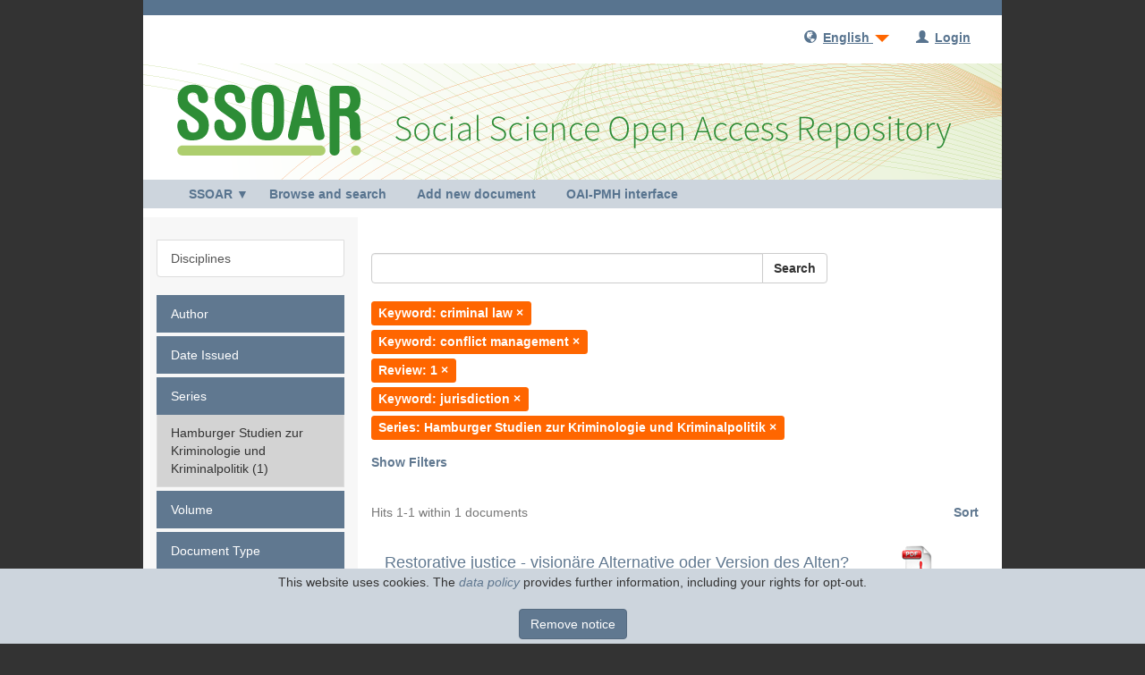

--- FILE ---
content_type: text/html;charset=utf-8
request_url: https://www.ssoar.info/ssoar/discover?filtertype_0=thesoz&filtertype_1=review&filtertype_2=thesoz&filter_relational_operator_1=equals&filtertype_3=series&filter_relational_operator_0=equals&filter_2=jurisdiction&filter_relational_operator_3=equals&filter_1=1&filter_relational_operator_2=equals&filter_0=conflict+management&filter_3=Hamburger+Studien+zur+Kriminologie+und+Kriminalpolitik&filtertype=thesoz&filter_relational_operator=equals&filter=criminal+law
body_size: 7346
content:
<!DOCTYPE html>
				<!--[if lt IE 7]> <html class="no-js lt-ie9 lt-ie8 lt-ie7" lang="en"> <![endif]-->
            <!--[if IE 7]>    <html class="no-js lt-ie9 lt-ie8" lang="en"> <![endif]-->
            <!--[if IE 8]>    <html class="no-js lt-ie9" lang="en"> <![endif]-->
            <!--[if gt IE 8]><!--> <html class="no-js" lang="en"> <!--<![endif]-->
				<head><META http-equiv="Content-Type" content="text/html; charset=UTF-8">
<meta content="text/html; charset=UTF-8" http-equiv="Content-Type">
<meta content="IE=edge,chrome=1" http-equiv="X-UA-Compatible">
<meta content="width=device-width,initial-scale=1" name="viewport">
<link rel="shortcut icon" href="/ssoar/themes/Mirage2/images/favicon.ico">
<link rel="apple-touch-icon" href="/ssoar/themes/Mirage2/images/apple-touch-icon.png">
<meta name="Generator" content="DSpace 5.11">
<link href="/ssoar/themes/Mirage2/styles/main.css" rel="stylesheet">
<link type="application/opensearchdescription+xml" rel="search" href="http://www.ssoar.info:80/ssoar/open-search/description.xml" title="SSOAR">
<script>
                //Clear default text of empty text areas on focus
                function tFocus(element)
                {
                if (element.value == ' '){element.value='';}
                }
                //Clear default text of empty text areas on submit
                function tSubmit(form)
                {
                var defaultedElements = document.getElementsByTagName("textarea");
                for (var i=0; i != defaultedElements.length; i++){
                if (defaultedElements[i].value == ' '){
                defaultedElements[i].value='';}}
                }
                //Disable pressing 'enter' key to submit a form (otherwise pressing 'enter' causes a submission to start over)
                function disableEnterKey(e)
                {
                var key;

                if(window.event)
                key = window.event.keyCode;     //Internet Explorer
                else
                key = e.which;     //Firefox and Netscape

                if(key == 13)  //if "Enter" pressed, then disable!
                return false;
                else
                return true;
                }
			</script><!--[if lt IE 9]>
                <script src="/ssoar/themes/Mirage2/vendor/html5shiv/dist/html5shiv.js"> </script>
                <script src="/ssoar/themes/Mirage2/vendor/respond/dest/respond.min.js"> </script>
                <![endif]--><script src="/ssoar/themes/Mirage2/vendor/modernizr/modernizr.js"> </script>
<title>Search</title>
<script type="text/javascript">
		var et_pagename = "SSOAR%2Fdiscover%2F";
		var et_areas = "SSOAR%2Fdiscover%2F";
		// var et_tval = 0;
		// var et_tsale = 0;
		// var et_tonr = "";
		// var et_basket = "";
		</script><script src="//static.etracker.com/code/e.js" data-secure-code="qPKGYV" data-respect-dnt="true" data-block-cookies="true" type="text/javascript" id="_etLoader"></script>
<link href="/ssoar/themes/Mirage2/vendor/rrssb/css/rrssb.css" rel="stylesheet">
</head><body>
<header>
<div role="navigation" class="navbar navbar-default navbar-static-top">
<div class="container">
<div class="navbar-header">
<a class="navbar-brand"><img alt="SSOAR Logo" src="/ssoar/themes/Mirage2/images/ssoar.svg" class="visible-sm visible-xs"></a>
<div class="navbar-header pull-right visible-xs hidden-sm hidden-md hidden-lg">
<ul class="nav nav-pills pull-left ">
<li class="dropdown" id="ds-language-selection-xs">
<button data-toggle="dropdown" class="dropdown-toggle navbar-toggle navbar-link" role="button" href="#" id="language-dropdown-toggle-xs"><b aria-hidden="true" class="visible-xs glyphicon glyphicon-globe"></b>
											Change language
										</button>
<ul data-no-collapse="true" aria-labelledby="language-dropdown-toggle-xs" role="menu" class="dropdown-menu pull-right">
<li role="presentation">
<a href="http://www.ssoar.info:80/ssoar/discover?locale-attribute=de">Deutsch</a>
</li>
<li role="presentation" class="disabled">
<a href="http://www.ssoar.info:80/ssoar/discover?locale-attribute=en">English</a>
</li>
</ul>
</li>
<li>
<form method="get" action="/ssoar/login" style="display: inline">
<button class="navbar-toggle navbar-link"><b aria-hidden="true" class="visible-xs glyphicon glyphicon-user"></b>
													Login into SSOAR
												</button>
</form>
</li>
</ul>
</div>
</div>
<div class="navbar-header pull-right hidden-xs">
<ul class="nav navbar-nav pull-left">
<li class="dropdown" id="ds-language-selection">
<a data-toggle="dropdown" class="dropdown-toggle" role="button" href="#" id="language-dropdown-toggle"><span aria-hidden="true" class="glyphicon glyphicon-globe"></span><span class="hidden-xs">English&nbsp;<b class="caret"></b></span></a>
<ul data-no-collapse="true" aria-labelledby="language-dropdown-toggle" role="menu" class="dropdown-menu pull-right">
<li role="presentation">
<a href="http://www.ssoar.info:80/ssoar/discover?locale-attribute=de">Deutsch</a>
</li>
<li role="presentation" class="disabled">
<a href="http://www.ssoar.info:80/ssoar/discover?locale-attribute=en">English</a>
</li>
</ul>
</li>
</ul>
<ul class="nav navbar-nav pull-left">
<li>
<a href="/ssoar/login"><span class="hidden-xs"><span aria-hidden="true" class="glyphicon glyphicon-user"></span>Login</span></a>
</li>
</ul>
</div>
<div id="ssoar_logo" class="col-xs-12 hidden-xs hidden-sm">
<a class="img-responsive" href="/ssoar/"><img src="/ssoar/themes/Mirage2/images/gs_ms_banner_ssoar.svg"></a>
</div>
<div id="supermenu_gesis_pulldown" class="col-xs-12">
    
<span class="dropdown">
        <a href="#" data-toggle="dropdown" role="button" aria-expanded="true" id="dLabel" class="btn btn-primary ssoar-dropdown-link" style="background-color: rgb(205, 213, 221); color: rgb(88, 116, 143); text-decoration: none;">SSOAR ▼ </a>
        
<ul class="dropdown-menu multi-level" role="menu" aria-labelledby="dropdownMenu" id="supermenu-level-2">
            
<li>
                
<a href="${typo3.baseUrl}/en/ssoar/home/" title="Home">Home</a>
            
</li>
            
<li>
                
<a href="${typo3.baseUrl}/en/ssoar/home/about-ssoar/" title="About SSOAR">About SSOAR</a>
            
</li>
            
<li>
                
<a href="${typo3.baseUrl}/en/ssoar/guidelines/" title="Guidelines">Guidelines</a>
            
</li>
            
<li>
                
<a href="${typo3.baseUrl}/en/ssoar/home/publishing-in-ssoar/" title="Publishing in SSOAR">Publishing in SSOAR</a>
            
</li>
            
<li class="dropdown-submenu">
                
<a tabindex="-1" href="${typo3.baseUrl}/en/ssoar/home/cooperating-with-ssoar/" title="Cooperating with SSOAR">Cooperating with SSOAR</a>
                
<ul class="dropdown-menu">
                    
<li>
                        
<a href="${typo3.baseUrl}/en/ssoar/home/cooperating-with-ssoar/cooperation-models/" title="Cooperation models">Cooperation models</a>
                    
</li>
                    
<li>
                        
<a href="${typo3.baseUrl}/en/ssoar/home/cooperating-with-ssoar/delivery-routes-and-formats/" title="Delivery routes and formats">Delivery routes and formats</a>
                    
</li>
                    
<li>
                        
<a href="${typo3.baseUrl}/en/ssoar/home/cooperating-with-ssoar/projects/" title="Projects">Projects</a>
                    
</li>
                
</ul>
            
</li>
            
<li class="dropdown-submenu">
                
<a tabindex="-1" href="${typo3.baseUrl}/en/ssoar/home/cooperation-partners/" title="Cooperation partners">Cooperation partners</a>
                
<ul class="dropdown-menu">
                    
<li>
                        
<a href="${typo3.baseUrl}/en/ssoar/home/cooperation-partners/cooperation-partners" title="Information about cooperation partners">Information about cooperation partners</a>
                    
</li>
                
</ul>
            
</li>
            
<li class="dropdown-submenu">
                
<a tabindex="-1" href="${typo3.baseUrl}/en/ssoar/information/" title="Information">Information</a>
                
<ul class="dropdown-menu">
                    
<li>
                        
<a href="${typo3.baseUrl}/en/ssoar/information/possibilities-of-taking-the-green-road/" title="Possibilities of taking the Green Road">Possibilities of taking the Green Road</a>
                    
</li>
                    
<li>
                        
<a href="${typo3.baseUrl}/en/ssoar/information/grant-of-licences/" title="Grant of Licences">Grant of Licences</a>
                    
</li>
                    
<li>
                        
<a href="${typo3.baseUrl}/en/ssoar/information/download-additional-information/" title="Download additional information">Download additional information</a>
                    
</li>
                
</ul>
            
</li>
            
<li>
                
<a href="${typo3.baseUrl}/en/ssoar/operational-concept/" title="Operational concept">Operational concept</a>
            
</li>
        
</ul>
    
</span>
    <span class="dropdown">
        <a data-target="#" class="btn btn-primary" id="dLabel" role="button" href="${dspace.url}/">Browse and search</a>
    </span>
    <span class="dropdown">
        <a data-target="#" class="btn btn-primary" id="dLabel" role="button" href="${dspace.url}/submit">Add new document</a>
    </span>
    <span class="dropdown">
        <a data-target="#" class="btn btn-primary" id="dLabel" role="button" href="${typo3.baseUrl}/en/ssoar/oai-pmh-interface/">OAI-PMH interface</a>
    </span>

</div>
<button style="float: left; background-color: #58748f; color: white; margin-left: 15px" type="button" class="navbar-toggle visible-sm visible-xs" data-toggle="offcanvas" id="navigation-button"><span class="sr-only">Navigation</span><span aria-hidden="true" class="glyphicon glyphicon-filter"></span>
                        &nbsp;Show filters</button>
</div>
</div>
</header>
<div class="hidden" id="no-js-warning-wrapper">
<div id="no-js-warning">
<div class="notice failure">JavaScript is disabled for your browser. Some features of this site may not work without it.</div>
</div>
</div>
<div class="container" id="main-container">
<div class="row row-offcanvas row-offcanvas-left">
<div class="horizontal-slider clearfix">
<div role="navigation" id="sidebar" class="col-xs-6 col-sm-3 sidebar-offcanvas">
<div class="word-break hidden-print" id="ds-options">
<div id="aspect_viewArtifacts_Navigation_list_browse" class="list-group">
<a style="display: block;" href="/ssoar/community-list" class="list-group-item ds-option">Disciplines</a>
</div>
<div id="aspect_viewArtifacts_Navigation_list_account" class="list-group">
<a style="display: none;" href="/ssoar/login" class="list-group-item ds-option">Login</a><a style="display: none;" href="/ssoar/register" class="list-group-item ds-option">Register</a>
</div>
<div id="aspect_viewArtifacts_Navigation_list_context" class="list-group"></div>
<div id="aspect_discovery_Navigation_list_discovery" class="list-group">
<a class="list-group-item active"><span class="h5 list-group-item-heading  h5">Author</span></a><a style="display: none;" href="/ssoar/discover?filtertype_0=thesoz&filtertype_1=thesoz&filtertype_2=review&filter_relational_operator_1=equals&filtertype_3=thesoz&filter_relational_operator_0=equals&filtertype_4=series&filter_2=1&filter_relational_operator_3=equals&filter_1=conflict+management&filter_relational_operator_2=equals&filter_0=criminal+law&filter_relational_operator_4=equals&filter_4=Hamburger+Studien+zur+Kriminologie+und+Kriminalpolitik&filter_3=jurisdiction&filtertype=author&filter_relational_operator=equals&filter=Lutz%2C+Tilman" class="list-group-item ds-option">Lutz, Tilman (1)</a><a class="list-group-item active"><span class="h5 list-group-item-heading  h5">Date Issued</span></a><a style="display: none;" href="/ssoar/discover?filtertype_0=thesoz&filtertype_1=thesoz&filtertype_2=review&filter_relational_operator_1=equals&filtertype_3=thesoz&filter_relational_operator_0=equals&filtertype_4=series&filter_2=1&filter_relational_operator_3=equals&filter_1=conflict+management&filter_relational_operator_2=equals&filter_0=criminal+law&filter_relational_operator_4=equals&filter_4=Hamburger+Studien+zur+Kriminologie+und+Kriminalpolitik&filter_3=jurisdiction&filtertype=dateIssued&filter_relational_operator=equals&filter=2002" class="list-group-item ds-option">2002 (1)</a><a class="list-group-item active"><span class="h5 list-group-item-heading  h5">Series</span></a>
<div id="aspect_discovery_SidebarFacetsTransformer_item_0_552025239561419" class="list-group-item ds-option selected">Hamburger Studien zur Kriminologie und Kriminalpolitik (1)</div>
<a class="list-group-item active"><span class="h5 list-group-item-heading  h5">Volume</span></a><a style="display: none;" href="/ssoar/discover?filtertype_0=thesoz&filtertype_1=thesoz&filtertype_2=review&filter_relational_operator_1=equals&filtertype_3=thesoz&filter_relational_operator_0=equals&filtertype_4=series&filter_2=1&filter_relational_operator_3=equals&filter_1=conflict+management&filter_relational_operator_2=equals&filter_0=criminal+law&filter_relational_operator_4=equals&filter_4=Hamburger+Studien+zur+Kriminologie+und+Kriminalpolitik&filter_3=jurisdiction&filtertype=volume&filter_relational_operator=equals&filter=29" class="list-group-item ds-option">29 (1)</a><a class="list-group-item active"><span class="h5 list-group-item-heading  h5">Document Type</span></a><a style="display: none;" href="/ssoar/discover?filtertype_0=thesoz&filtertype_1=thesoz&filtertype_2=review&filter_relational_operator_1=equals&filtertype_3=thesoz&filter_relational_operator_0=equals&filtertype_4=series&filter_2=1&filter_relational_operator_3=equals&filter_1=conflict+management&filter_relational_operator_2=equals&filter_0=criminal+law&filter_relational_operator_4=equals&filter_4=Hamburger+Studien+zur+Kriminologie+und+Kriminalpolitik&filter_3=jurisdiction&filtertype=documentType&filter_relational_operator=equals&filter=20" class="list-group-item ds-option">monograph (1)</a><a class="list-group-item active"><span class="h5 list-group-item-heading  h5">Keyword</span></a>
<div id="aspect_discovery_SidebarFacetsTransformer_item_0_7306867250885911" class="list-group-item ds-option selected">conflict management (1)</div>
<a style="display: none;" href="/ssoar/discover?filtertype_0=thesoz&filtertype_1=thesoz&filtertype_2=review&filter_relational_operator_1=equals&filtertype_3=thesoz&filter_relational_operator_0=equals&filtertype_4=series&filter_2=1&filter_relational_operator_3=equals&filter_1=conflict+management&filter_relational_operator_2=equals&filter_0=criminal+law&filter_relational_operator_4=equals&filter_4=Hamburger+Studien+zur+Kriminologie+und+Kriminalpolitik&filter_3=jurisdiction&filtertype=thesoz&filter_relational_operator=equals&filter=criminal" class="list-group-item ds-option">criminal (1)</a>
<div id="aspect_discovery_SidebarFacetsTransformer_item_0_5551946004101511" class="list-group-item ds-option selected">criminal law (1)</div>
<a style="display: none;" href="/ssoar/discover?filtertype_0=thesoz&filtertype_1=thesoz&filtertype_2=review&filter_relational_operator_1=equals&filtertype_3=thesoz&filter_relational_operator_0=equals&filtertype_4=series&filter_2=1&filter_relational_operator_3=equals&filter_1=conflict+management&filter_relational_operator_2=equals&filter_0=criminal+law&filter_relational_operator_4=equals&filter_4=Hamburger+Studien+zur+Kriminologie+und+Kriminalpolitik&filter_3=jurisdiction&filtertype=thesoz&filter_relational_operator=equals&filter=criminality" class="list-group-item ds-option">criminality (1)</a><a style="display: none;" href="/ssoar/discover?filtertype_0=thesoz&filtertype_1=thesoz&filtertype_2=review&filter_relational_operator_1=equals&filtertype_3=thesoz&filter_relational_operator_0=equals&filtertype_4=series&filter_2=1&filter_relational_operator_3=equals&filter_1=conflict+management&filter_relational_operator_2=equals&filter_0=criminal+law&filter_relational_operator_4=equals&filter_4=Hamburger+Studien+zur+Kriminologie+und+Kriminalpolitik&filter_3=jurisdiction&filtertype=thesoz&filter_relational_operator=equals&filter=Gerechtigkeit" class="list-group-item ds-option">Gerechtigkeit (1)</a><a style="display: none;" href="/ssoar/search-filter?filtertype_0=thesoz&filtertype_1=thesoz&filtertype_2=review&filter_relational_operator_1=equals&filtertype_3=thesoz&filter_relational_operator_0=equals&filtertype_4=series&filter_2=1&filter_relational_operator_3=equals&filter_1=conflict+management&filter_relational_operator_2=equals&filter_0=criminal+law&filter_relational_operator_4=equals&filter_4=Hamburger+Studien+zur+Kriminologie+und+Kriminalpolitik&filter_3=jurisdiction&field=thesoz" class="list-group-item ds-option">...view more</a><a class="list-group-item active"><span class="h5 list-group-item-heading  h5">Review</span></a>
<div id="aspect_discovery_SidebarFacetsTransformer_item_0_474240552254675" class="list-group-item ds-option selected">peer reviewed (1)</div>
<a class="list-group-item active"><span class="h5 list-group-item-heading  h5">Publication Status</span></a><a style="display: none;" href="/ssoar/discover?filtertype_0=thesoz&filtertype_1=thesoz&filtertype_2=review&filter_relational_operator_1=equals&filtertype_3=thesoz&filter_relational_operator_0=equals&filtertype_4=series&filter_2=1&filter_relational_operator_3=equals&filter_1=conflict+management&filter_relational_operator_2=equals&filter_0=criminal+law&filter_relational_operator_4=equals&filter_4=Hamburger+Studien+zur+Kriminologie+und+Kriminalpolitik&filter_3=jurisdiction&filtertype=pubstatus&filter_relational_operator=equals&filter=2" class="list-group-item ds-option">Postprint (1)</a>
</div>
</div>
</div>
<div class="col-xs-12 col-sm-12 col-md-9 main-content">
<div>
<div id="aspect_discovery_SimpleSearch_div_search" class="ds-static-div primary">
<p class="ds-paragraph">
<input id="aspect_discovery_SimpleSearch_field_discovery-json-search-url" class="ds-hidden-field form-control" name="discovery-json-search-url" type="hidden" value="https://www.ssoar.info/ssoar/JSON/discovery/search">
</p>
<p class="ds-paragraph">
<input id="aspect_discovery_SimpleSearch_field_contextpath" class="ds-hidden-field form-control" name="contextpath" type="hidden" value="/ssoar">
</p>
<div id="aspect_discovery_SimpleSearch_div_discovery-search-box" class="ds-static-div discoverySearchBox">
<form id="aspect_discovery_SimpleSearch_div_general-query" class="ds-interactive-div discover-search-box" action="discover" method="get" onsubmit="javascript:tSubmit(this);">
<fieldset id="aspect_discovery_SimpleSearch_list_primary-search" class="ds-form-list">
<div class="ds-form-item row">
<div id="searchScope" class="col-sm-1">
<p>
<select id="aspect_discovery_SimpleSearch_field_scope" class="ds-select-field form-control" name="scope"><option value="/" selected>All of SSOAR</option><option value="community/1">SSOAR</option></select>
</p>
</div>
<div class="col-sm-9">
<p class="input-group">
<input id="aspect_discovery_SimpleSearch_field_query" class="ds-text-field form-control" name="query" type="text" value=""><span class="input-group-btn"><button id="aspect_discovery_SimpleSearch_field_submit" class="ds-button-field btn btn-default search-icon search-icon" name="submit" type="submit">Search</button></span>
</p>
</div>
</div>
<div class="row">
<div id="filters-overview-wrapper-squared" class="col-sm-9"></div>
</div>
</fieldset>
<p class="ds-paragraph">
<input id="aspect_discovery_SimpleSearch_field_filtertype_0" class="ds-hidden-field form-control" name="filtertype_0" type="hidden" value="thesoz">
</p>
<p class="ds-paragraph">
<input id="aspect_discovery_SimpleSearch_field_filtertype_1" class="ds-hidden-field form-control" name="filtertype_1" type="hidden" value="thesoz">
</p>
<p class="ds-paragraph">
<input id="aspect_discovery_SimpleSearch_field_filtertype_2" class="ds-hidden-field form-control" name="filtertype_2" type="hidden" value="review">
</p>
<p class="ds-paragraph">
<input id="aspect_discovery_SimpleSearch_field_filter_relational_operator_1" class="ds-hidden-field form-control" name="filter_relational_operator_1" type="hidden" value="equals">
</p>
<p class="ds-paragraph">
<input id="aspect_discovery_SimpleSearch_field_filtertype_3" class="ds-hidden-field form-control" name="filtertype_3" type="hidden" value="thesoz">
</p>
<p class="ds-paragraph">
<input id="aspect_discovery_SimpleSearch_field_filter_relational_operator_0" class="ds-hidden-field form-control" name="filter_relational_operator_0" type="hidden" value="equals">
</p>
<p class="ds-paragraph">
<input id="aspect_discovery_SimpleSearch_field_filtertype_4" class="ds-hidden-field form-control" name="filtertype_4" type="hidden" value="series">
</p>
<p class="ds-paragraph">
<input id="aspect_discovery_SimpleSearch_field_filter_2" class="ds-hidden-field form-control" name="filter_2" type="hidden" value="1">
</p>
<p class="ds-paragraph">
<input id="aspect_discovery_SimpleSearch_field_filter_relational_operator_3" class="ds-hidden-field form-control" name="filter_relational_operator_3" type="hidden" value="equals">
</p>
<p class="ds-paragraph">
<input id="aspect_discovery_SimpleSearch_field_filter_1" class="ds-hidden-field form-control" name="filter_1" type="hidden" value="conflict management">
</p>
<p class="ds-paragraph">
<input id="aspect_discovery_SimpleSearch_field_filter_relational_operator_2" class="ds-hidden-field form-control" name="filter_relational_operator_2" type="hidden" value="equals">
</p>
<p class="ds-paragraph">
<input id="aspect_discovery_SimpleSearch_field_filter_0" class="ds-hidden-field form-control" name="filter_0" type="hidden" value="criminal law">
</p>
<p class="ds-paragraph">
<input id="aspect_discovery_SimpleSearch_field_filter_relational_operator_4" class="ds-hidden-field form-control" name="filter_relational_operator_4" type="hidden" value="equals">
</p>
<p class="ds-paragraph">
<input id="aspect_discovery_SimpleSearch_field_filter_4" class="ds-hidden-field form-control" name="filter_4" type="hidden" value="Hamburger Studien zur Kriminologie und Kriminalpolitik">
</p>
<p class="ds-paragraph">
<input id="aspect_discovery_SimpleSearch_field_filter_3" class="ds-hidden-field form-control" name="filter_3" type="hidden" value="jurisdiction">
</p>
</form>
<form id="aspect_discovery_SimpleSearch_div_search-filters" class="ds-interactive-div discover-filters-box " action="discover" method="get" onsubmit="javascript:tSubmit(this);">
<div class="ds-static-div clearfix">
<p class="ds-paragraph pull-right">
<a href="#" class="show-advanced-filters">Show Filters</a><a href="#" class="hide-advanced-filters hidden">Close Search Filters</a>
</p>
</div>
<h3 class="ds-div-head discovery-filters-wrapper-head hidden">selected Filters</h3>
<div id="aspect_discovery_SimpleSearch_div_discovery-filters-wrapper" class="ds-static-div  hidden">
<p class="ds-paragraph"></p>
<script type="text/javascript">
                if (!window.DSpace) {
                    window.DSpace = {};
                }
                if (!window.DSpace.discovery) {
                    window.DSpace.discovery = {};
                }
                if (!window.DSpace.discovery.filters) {
                    window.DSpace.discovery.filters = [];
                }
                window.DSpace.discovery.filters.push({
                    type: 'thesoz',
                    relational_operator: 'equals',
                    query: 'criminal law',
                    display_value: 'criminal law'
                });
            </script><script type="text/javascript">
                if (!window.DSpace) {
                    window.DSpace = {};
                }
                if (!window.DSpace.discovery) {
                    window.DSpace.discovery = {};
                }
                if (!window.DSpace.discovery.filters) {
                    window.DSpace.discovery.filters = [];
                }
                window.DSpace.discovery.filters.push({
                    type: 'thesoz',
                    relational_operator: 'equals',
                    query: 'conflict management',
                    display_value: 'conflict management'
                });
            </script><script type="text/javascript">
                if (!window.DSpace) {
                    window.DSpace = {};
                }
                if (!window.DSpace.discovery) {
                    window.DSpace.discovery = {};
                }
                if (!window.DSpace.discovery.filters) {
                    window.DSpace.discovery.filters = [];
                }
                window.DSpace.discovery.filters.push({
                    type: 'review',
                    relational_operator: 'equals',
                    query: '1',
                    display_value: '1'
                });
            </script><script type="text/javascript">
                if (!window.DSpace) {
                    window.DSpace = {};
                }
                if (!window.DSpace.discovery) {
                    window.DSpace.discovery = {};
                }
                if (!window.DSpace.discovery.filters) {
                    window.DSpace.discovery.filters = [];
                }
                window.DSpace.discovery.filters.push({
                    type: 'thesoz',
                    relational_operator: 'equals',
                    query: 'jurisdiction',
                    display_value: 'jurisdiction'
                });
            </script><script type="text/javascript">
                if (!window.DSpace) {
                    window.DSpace = {};
                }
                if (!window.DSpace.discovery) {
                    window.DSpace.discovery = {};
                }
                if (!window.DSpace.discovery.filters) {
                    window.DSpace.discovery.filters = [];
                }
                window.DSpace.discovery.filters.push({
                    type: 'series',
                    relational_operator: 'equals',
                    query: 'Hamburger Studien zur Kriminologie und Kriminalpolitik',
                    display_value: 'Hamburger Studien zur Kriminologie und Kriminalpolitik'
                });
            </script><script type="text/javascript">
                if (!window.DSpace) {
                    window.DSpace = {};
                }
                if (!window.DSpace.discovery) {
                    window.DSpace.discovery = {};
                }
                if (!window.DSpace.discovery.filters) {
                    window.DSpace.discovery.filters = [];
                }
            </script><script>
            if (!window.DSpace.i18n) {
                window.DSpace.i18n = {};
            } 
            if (!window.DSpace.i18n.discovery) {
                window.DSpace.i18n.discovery = {};
            }
        
                    if (!window.DSpace.i18n.discovery.filtertype) {
                        window.DSpace.i18n.discovery.filtertype = {};
                    }
                window.DSpace.i18n.discovery.filtertype.title='Title';window.DSpace.i18n.discovery.filtertype.institution='Institution';window.DSpace.i18n.discovery.filtertype.author='Author';window.DSpace.i18n.discovery.filtertype.editor='Editor';window.DSpace.i18n.discovery.filtertype.classoz='Classification';window.DSpace.i18n.discovery.filtertype.dateIssued='Date issued';window.DSpace.i18n.discovery.filtertype.dateIssued='Date issued';window.DSpace.i18n.discovery.filtertype.series='Series';window.DSpace.i18n.discovery.filtertype.journal='Journal';window.DSpace.i18n.discovery.filtertype.volume='Volume';window.DSpace.i18n.discovery.filtertype.issue='Issue';window.DSpace.i18n.discovery.filtertype.documentType='Document';window.DSpace.i18n.discovery.filtertype.thesoz='Keyword';window.DSpace.i18n.discovery.filtertype.publisher='Publisher';window.DSpace.i18n.discovery.filtertype.review='Review';window.DSpace.i18n.discovery.filtertype.pubstatus='Status';
                    if (!window.DSpace.i18n.discovery.filter_relational_operator) {
                        window.DSpace.i18n.discovery.filter_relational_operator = {};
                    }
                window.DSpace.i18n.discovery.filter_relational_operator.contains='Contains';window.DSpace.i18n.discovery.filter_relational_operator.equals='Equals';window.DSpace.i18n.discovery.filter_relational_operator.authority='ID';window.DSpace.i18n.discovery.filter_relational_operator.notcontains='Not Contains';window.DSpace.i18n.discovery.filter_relational_operator.notequals='Not Equals';window.DSpace.i18n.discovery.filter_relational_operator.notauthority='Not ID';</script>
<div id="aspect_discovery_SimpleSearch_row_filter-controls" class="ds-form-item apply-filter">
<div>
<div class="">
<p class="btn-group">
<button id="aspect_discovery_SimpleSearch_field_submit_reset_filter" class="ds-button-field btn btn-default discovery-reset-filter-button discovery-reset-filter-button" name="submit_reset_filter" type="submit">Reset Filters</button><button class="ds-button-field btn btn-default discovery-add-filter-button visible-xs discovery-add-filter-button visible-xs " name="submit_add_filter" type="submit"><b>+</b></button><button id="aspect_discovery_SimpleSearch_field_submit_apply_filter" class="ds-button-field btn btn-default discovery-apply-filter-button discovery-apply-filter-button" name="submit_apply_filter" type="submit">Apply</button>
</p>
</div>
</div>
</div>
</div>
</form>
</div>
<form id="aspect_discovery_SimpleSearch_div_main-form" class="ds-interactive-div " action="/ssoar/discover" method="post" onsubmit="javascript:tSubmit(this);">
<p class="ds-paragraph">
<input id="aspect_discovery_SimpleSearch_field_search-result" class="ds-hidden-field form-control" name="search-result" type="hidden" value="true">
</p>
<p class="ds-paragraph">
<input id="aspect_discovery_SimpleSearch_field_query" class="ds-hidden-field form-control" name="query" type="hidden" value="">
</p>
<p class="ds-paragraph">
<input id="aspect_discovery_SimpleSearch_field_current-scope" class="ds-hidden-field form-control" name="current-scope" type="hidden" value="">
</p>
<p class="ds-paragraph">
<input id="aspect_discovery_SimpleSearch_field_filtertype_0" class="ds-hidden-field form-control" name="filtertype_0" type="hidden" value="thesoz">
</p>
<p class="ds-paragraph">
<input id="aspect_discovery_SimpleSearch_field_filtertype_1" class="ds-hidden-field form-control" name="filtertype_1" type="hidden" value="thesoz">
</p>
<p class="ds-paragraph">
<input id="aspect_discovery_SimpleSearch_field_filtertype_2" class="ds-hidden-field form-control" name="filtertype_2" type="hidden" value="review">
</p>
<p class="ds-paragraph">
<input id="aspect_discovery_SimpleSearch_field_filter_relational_operator_1" class="ds-hidden-field form-control" name="filter_relational_operator_1" type="hidden" value="equals">
</p>
<p class="ds-paragraph">
<input id="aspect_discovery_SimpleSearch_field_filtertype_3" class="ds-hidden-field form-control" name="filtertype_3" type="hidden" value="thesoz">
</p>
<p class="ds-paragraph">
<input id="aspect_discovery_SimpleSearch_field_filter_relational_operator_0" class="ds-hidden-field form-control" name="filter_relational_operator_0" type="hidden" value="equals">
</p>
<p class="ds-paragraph">
<input id="aspect_discovery_SimpleSearch_field_filtertype_4" class="ds-hidden-field form-control" name="filtertype_4" type="hidden" value="series">
</p>
<p class="ds-paragraph">
<input id="aspect_discovery_SimpleSearch_field_filter_2" class="ds-hidden-field form-control" name="filter_2" type="hidden" value="1">
</p>
<p class="ds-paragraph">
<input id="aspect_discovery_SimpleSearch_field_filter_relational_operator_3" class="ds-hidden-field form-control" name="filter_relational_operator_3" type="hidden" value="equals">
</p>
<p class="ds-paragraph">
<input id="aspect_discovery_SimpleSearch_field_filter_1" class="ds-hidden-field form-control" name="filter_1" type="hidden" value="conflict management">
</p>
<p class="ds-paragraph">
<input id="aspect_discovery_SimpleSearch_field_filter_relational_operator_2" class="ds-hidden-field form-control" name="filter_relational_operator_2" type="hidden" value="equals">
</p>
<p class="ds-paragraph">
<input id="aspect_discovery_SimpleSearch_field_filter_0" class="ds-hidden-field form-control" name="filter_0" type="hidden" value="criminal law">
</p>
<p class="ds-paragraph">
<input id="aspect_discovery_SimpleSearch_field_filter_relational_operator_4" class="ds-hidden-field form-control" name="filter_relational_operator_4" type="hidden" value="equals">
</p>
<p class="ds-paragraph">
<input id="aspect_discovery_SimpleSearch_field_filter_4" class="ds-hidden-field form-control" name="filter_4" type="hidden" value="Hamburger Studien zur Kriminologie und Kriminalpolitik">
</p>
<p class="ds-paragraph">
<input id="aspect_discovery_SimpleSearch_field_filter_3" class="ds-hidden-field form-control" name="filter_3" type="hidden" value="jurisdiction">
</p>
<p class="ds-paragraph">
<input id="aspect_discovery_SimpleSearch_field_rpp" class="ds-hidden-field form-control" name="rpp" type="hidden" value="10">
</p>
<p class="ds-paragraph">
<input id="aspect_discovery_SimpleSearch_field_sort_by" class="ds-hidden-field form-control" name="sort_by" type="hidden" value="score">
</p>
<p class="ds-paragraph">
<input id="aspect_discovery_SimpleSearch_field_order" class="ds-hidden-field form-control" name="order" type="hidden" value="desc">
</p>
</form>
<div style="clear:both" class="pagination-masked clearfix top">
<div class="row">
<div class="col-xs-9">
<p class="pagination-info">Hits 1-1 within 1 documents</p>
</div>
<div class="col-xs-3">
<div class="btn-group discovery-sort-options-menu pull-right controls-gear-wrapper" id="aspect_discovery_SimpleSearch_div_search-controls-gear">
<button data-toggle="dropdown" class="btn btn-sm dropdown-toggle"><a href="#">Sort</a></button>
<ul role="menu" class="dropdown-menu">
<li id="aspect_discovery_SimpleSearch_item_sort-head" class=" gear-head first dropdown-header">Sort Options:</li>
<li id="aspect_discovery_SimpleSearch_item_relevance" class=" gear-option gear-option-selected">
<a class="" href="sort_by=score&order=desc"><span class="glyphicon glyphicon-ok btn-xs active"></span>Relevance</a>
</li>
<li id="aspect_discovery_SimpleSearch_item_dc_title_sort" class=" gear-option">
<a class="" href="sort_by=dc.title_sort&order=asc"><span class="glyphicon glyphicon-ok btn-xs invisible"></span>Title Asc</a>
</li>
<li id="aspect_discovery_SimpleSearch_item_dc_title_sort" class=" gear-option">
<a class="" href="sort_by=dc.title_sort&order=desc"><span class="glyphicon glyphicon-ok btn-xs invisible"></span>Title Desc</a>
</li>
<li id="aspect_discovery_SimpleSearch_item_dc_date_issued_dt" class=" gear-option">
<a class="" href="sort_by=dc.date.issued_dt&order=asc"><span class="glyphicon glyphicon-ok btn-xs invisible"></span>Issue Date Asc</a>
</li>
<li id="aspect_discovery_SimpleSearch_item_dc_date_issued_dt" class=" gear-option">
<a class="" href="sort_by=dc.date.issued_dt&order=desc"><span class="glyphicon glyphicon-ok btn-xs invisible"></span>Issue Date Desc</a>
</li>
<li class="divider"></li>
<li id="aspect_discovery_SimpleSearch_item_rpp-head" class=" gear-head dropdown-header">Results Per Page:</li>
<li id="aspect_discovery_SimpleSearch_item_rpp-5" class=" gear-option">
<a class="" href="rpp=5"><span class="glyphicon glyphicon-ok btn-xs invisible"></span>5</a>
</li>
<li id="aspect_discovery_SimpleSearch_item_rpp-10" class=" gear-option gear-option-selected">
<a class="" href="rpp=10"><span class="glyphicon glyphicon-ok btn-xs active"></span>10</a>
</li>
<li id="aspect_discovery_SimpleSearch_item_rpp-20" class=" gear-option">
<a class="" href="rpp=20"><span class="glyphicon glyphicon-ok btn-xs invisible"></span>20</a>
</li>
<li id="aspect_discovery_SimpleSearch_item_rpp-40" class=" gear-option">
<a class="" href="rpp=40"><span class="glyphicon glyphicon-ok btn-xs invisible"></span>40</a>
</li>
<li id="aspect_discovery_SimpleSearch_item_rpp-60" class=" gear-option">
<a class="" href="rpp=60"><span class="glyphicon glyphicon-ok btn-xs invisible"></span>60</a>
</li>
<li id="aspect_discovery_SimpleSearch_item_rpp-80" class=" gear-option">
<a class="" href="rpp=80"><span class="glyphicon glyphicon-ok btn-xs invisible"></span>80</a>
</li>
<li id="aspect_discovery_SimpleSearch_item_rpp-100" class=" gear-option">
<a class="" href="rpp=100"><span class="glyphicon glyphicon-ok btn-xs invisible"></span>100</a>
</li>
</ul>
</div>
</div>
</div>
</div>
<div id="aspect_discovery_SimpleSearch_div_search-results" class="ds-static-div primary">
<div class="row ds-artifact-item "></div>
<div class="col-sm-10 artifact-description">
<a href="/ssoar/handle/document/38322">
<h4>Restorative justice - vision&auml;re Alternative oder Version des Alten? [<em>monograph</em>]<span class="Z3988" title="ctx_ver=Z39.88-2004&amp;rft_val_fmt=info%3Aofi%2Ffmt%3Akev%3Amtx%3Adc&amp;rft_id=3-8258-6330-1&amp;rft_id=http%3A%2F%2Fwww.ssoar.info%2Fssoar%2Fhandle%2Fdocument%2F38322&amp;rft_id=urn%3Anbn%3Ade%3A0168-ssoar-383223&amp;rft_id=10048351&amp;rft_id=10045603&amp;rft_id=10040647&amp;rft_id=10048354&amp;rft_id=10062315&amp;rft_id=10049492&amp;rft_id=10034531&amp;rft_id=10048423&amp;rft_id=10034801&amp;rft_id=10045054&amp;rft_id=10049691&amp;rft_id=10045314&amp;rft_id=10056684&amp;rft_id=40102&amp;rft_id=10214&amp;rft_id=20&amp;rft_id=340&amp;rft_id=301&amp;rft_id=11&amp;rft_id=2&amp;rft_id=1&amp;rft_id=835&amp;rfr_id=info%3Asid%2Fdspace.org%3Arepository&amp;rft.identifier=10048351&amp;rft.identifier=10045603&amp;rft.identifier=10040647&amp;rft.identifier=10048354&amp;rft.identifier=10062315&amp;rft.identifier=10049492&amp;rft.identifier=10034531&amp;rft.identifier=10048423&amp;rft.identifier=10034801&amp;rft.identifier=10045054&amp;rft.identifier=10049691&amp;rft.identifier=10045314&amp;rft.identifier=10056684&amp;rft.identifier=40102&amp;rft.identifier=10214&amp;rft.identifier=20&amp;rft.identifier=340&amp;rft.identifier=301&amp;rft.identifier=11&amp;rft.identifier=2&amp;rft.identifier=1&amp;rft.identifier=835&amp;rft.check=CERTAIN_RETAINED">&nbsp;</span>
</h4>
</a>
<div class="artifact-info">
<span class="author">
<p>
<small>Author(s): <span>Lutz, Tilman</span></small>
</p>
</span> <span class="publisher-date">
<p>
<small>Source: <span class="publisher">Lit Verl.</span>, <span class="date">2002</span></small>
</p>
<p>(Hamburger Studien zur Kriminologie und Kriminalpolitik, 29)</p>
</span>
</div>
</div>
<div class="col-sm-2">
<span class="link-moreDetails"><a href="/ssoar/handle/document/38322"></a></span><span class="link_downloadFulltext">
<p>
<a href="https://www.ssoar.info/ssoar/bitstream/handle/document/38322/ssoar-2002-lutz-Restorative_justice_-_visionare_Alternative.pdf?sequence=1&isAllowed=y&lnkname=ssoar-2002-lutz-Restorative_justice_-_visionare_Alternative.pdf" onmousedown="
					_etracker.sendEvent(new et_DownloadEvent('ssoar-2002-lutz-Restorative_justice_-_visionare_Alternative.pdf', 'SSOAR Download'))
				" target="_blank" class="pdf-download"><img alt="Download PDF" src="/ssoar/themes/Mirage2/images/pdf-icon.png"><br>
</a>
</p>
</span>
</div>
</div>
<div style="clear:both" class="pagination-masked clearfix bottom"></div>
</div>
</div>
<div class="visible-xs visible-sm">
<footer>
<div class="row">
<hr>
<div class="col-xs-7 col-sm-8">
<div class="logos">
<a href="https://www.gesis.org"><img id="GESISLogo" alt="GESIS Logo" src="/ssoar/themes/Mirage2/images/logo_gesis.svg"></a><img id="DFGLogo" alt="DFG Logo" src="/ssoar/themes/Mirage2/images/dfg_logo_englisch_blau_en.jpg"><img id="OALogo" alt="Open Access Logo" src="/ssoar/themes/Mirage2/images/Open_access.svg"></div>
<div id="footer-links" class="hidden-print">
<a href="https://www.gesis.org/en/ssoar/home/" target="_self" title="Home">Home</a>
						&nbsp;|&nbsp;
						
						<a href="https://www.gesis.org/en/institute/imprint/" target="_self" title="Legal notices">Legal notices</a>
						&nbsp;|&nbsp;
						<a href="https://www.gesis.org/en/ssoar/operational-concept/" target="_self" title="Operational concept">Operational concept</a>
                        &nbsp;|&nbsp;
                        <a href="/ssoar/privacy" title="Privacy policy">Privacy policy</a>
</div>
</div>
<div class="col-xs-5 col-sm-4 hidden-print">
<div class="pull-right">&copy; 2007 - 2025 Social Science Open Access Repository (SSOAR).<br>Based on DSpace, <a href="https://raw.githubusercontent.com/DSpace/DSpace/dspace-5.11/LICENSE" target="_blank">Copyright (c) 2002-2022, DuraSpace.  All rights reserved.</a>
</div>
</div>
</div>
<a class="hidden" href="/ssoar/htmlmap">&nbsp;</a>
<p>&nbsp;</p>
</footer>
</div>
</div>
</div>
</div>
<div class="hidden-xs hidden-sm">
<footer>
<div class="row">
<hr>
<div class="col-xs-7 col-sm-8">
<div class="logos">
<a href="https://www.gesis.org"><img id="GESISLogo" alt="GESIS Logo" src="/ssoar/themes/Mirage2/images/logo_gesis.svg"></a><img id="DFGLogo" alt="DFG Logo" src="/ssoar/themes/Mirage2/images/dfg_logo_englisch_blau_en.jpg"><img id="OALogo" alt="Open Access Logo" src="/ssoar/themes/Mirage2/images/Open_access.svg"></div>
<div id="footer-links" class="hidden-print">
<a href="https://www.gesis.org/en/ssoar/home/" target="_self" title="Home">Home</a>
						&nbsp;|&nbsp;
						
						<a href="https://www.gesis.org/en/institute/imprint/" target="_self" title="Legal notices">Legal notices</a>
						&nbsp;|&nbsp;
						<a href="https://www.gesis.org/en/ssoar/operational-concept/" target="_self" title="Operational concept">Operational concept</a>
                        &nbsp;|&nbsp;
                        <a href="/ssoar/privacy" title="Privacy policy">Privacy policy</a>
</div>
</div>
<div class="col-xs-5 col-sm-4 hidden-print">
<div class="pull-right">&copy; 2007 - 2025 Social Science Open Access Repository (SSOAR).<br>Based on DSpace, <a href="https://raw.githubusercontent.com/DSpace/DSpace/dspace-5.11/LICENSE" target="_blank">Copyright (c) 2002-2022, DuraSpace.  All rights reserved.</a>
</div>
</div>
</div>
<a class="hidden" href="/ssoar/htmlmap">&nbsp;</a>
<p>&nbsp;</p>
</footer>
</div>
</div>
<script type="text/javascript">
                         if(typeof window.publication === 'undefined'){
                            window.publication={};
                          };
                        window.publication.contextPath= '/ssoar';window.publication.themePath= '/ssoar/themes/Mirage2/';</script><script>if(!window.DSpace){window.DSpace={};}window.DSpace.context_path='/ssoar';window.DSpace.theme_path='/ssoar/themes/Mirage2/';window.DSpace.active_locale='en';</script><script src="/ssoar/themes/Mirage2/vendor/jquery/jquery.min.js"> </script><script src="/ssoar/themes/Mirage2/vendor/jquery-ui/ui/jquery.ui.core.js"> </script><script src="/ssoar/themes/Mirage2/vendor/jquery-ui/ui/jquery.ui.datepicker.js"> </script><script src="/ssoar/themes/Mirage2/vendor/jquery-ui/ui/jquery.ui.widget.js"> </script><script src="/ssoar/themes/Mirage2/vendor/jquery-ui/ui/jquery.ui.position.js"> </script><script src="/ssoar/themes/Mirage2/vendor/jquery-ui/ui/jquery.ui.menu.js"> </script><script src="/ssoar/themes/Mirage2/vendor/jquery-ui/ui/jquery.ui.autocomplete.js"> </script><script src="/ssoar/themes/Mirage2/vendor/handlebars/handlebars.js"> </script><script src="/ssoar/themes/Mirage2/vendor/holderjs/holder.js"> </script><script src="/ssoar/themes/Mirage2/vendor/bootstrap-sass/assets/javascripts/bootstrap/alert.js"> </script><script src="/ssoar/themes/Mirage2/vendor/bootstrap-sass/assets/javascripts/bootstrap/button.js"> </script><script src="/ssoar/themes/Mirage2/vendor/bootstrap-sass/assets/javascripts/bootstrap/collapse.js"> </script><script src="/ssoar/themes/Mirage2/vendor/bootstrap-sass/assets/javascripts/bootstrap/dropdown.js"> </script><script src="/ssoar/themes/Mirage2/vendor/bootstrap-sass/assets/javascripts/bootstrap/modal.js"> </script><script src="/ssoar/themes/Mirage2/vendor/bootstrap-sass/assets/javascripts/bootstrap/tab.js"> </script><script src="/ssoar/themes/Mirage2/vendor/bootstrap-sass/assets/javascripts/bootstrap/tooltip.js"> </script><script src="/ssoar/themes/Mirage2/vendor/bootstrap-sass/assets/javascripts/bootstrap/popover.js"> </script><script src="/ssoar/themes/Mirage2/vendor/bootstrap-sass/assets/javascripts/bootstrap/transition.js"> </script><script src="/ssoar/themes/Mirage2/vendor/rrssb/js/rrssb.min.js"> </script><script src="/ssoar/themes/Mirage2/scripts/ssoar_controlled_vocabularies.js"> </script><script src="/ssoar/themes/Mirage2/scripts/ssoar_sammelwerke_linked_sort.js"> </script><script src="/ssoar/themes/Mirage2/scripts/utils.js"> </script><script src="/ssoar/themes/Mirage2/scripts/search-controls.js"> </script><script src="/ssoar/themes/Mirage2/scripts/sidebar.js"> </script><script src="/ssoar/themes/Mirage2/scripts/community-list.js"> </script><script src="/ssoar/themes/Mirage2/scripts/browse.js"> </script><script src="/ssoar/themes/Mirage2/scripts/choice-support.js"> </script><script src="/ssoar/themes/Mirage2/scripts/vocabulary-support.js"> </script><script src="/ssoar/themes/Mirage2/scripts/access-form-util.js"> </script><script src="/ssoar/themes/Mirage2/scripts/forms.js"> </script><script src="/ssoar/themes/Mirage2/scripts/vendor-extensions.js"> </script><script src="/ssoar/themes/Mirage2/scripts/google-stats-dates.js"> </script><script src="/ssoar/themes/Mirage2/scripts/templates.js"> </script><script src="/ssoar/themes/Mirage2/scripts/ssoar.js"> </script><script src="/ssoar/themes/Mirage2/scripts/ssoar_share_functions.js"> </script><script src="/ssoar/themes/Mirage2/scripts/ssoar_change_stock.js"> </script><script src="/ssoar/themes/Mirage2/scripts/ssoar_pdf_status_form.js"> </script><script src="/ssoar/themes/Mirage2/scripts/jquery.tablesorter.js"> </script><script src="/ssoar/themes/Mirage2/scripts/jquery.tablesorter.widgets.js"> </script><script src="/ssoar/themes/Mirage2/scripts/ssoar_facet_autocomplete.js"> </script><script src="/ssoar/themes/Mirage2/scripts/ssoar_infolis.js"> </script><script src="/ssoar/themes/Mirage2/scripts/jquery.auto-complete.js"> </script><script src="/ssoar/themes/Mirage2/vendor/datatables/media/js/jquery.dataTables.js"> </script><script src="/ssoar/themes/Mirage2/scripts/person-lookup.js"> </script><script src="/ssoar/themes/Mirage2/scripts/set-devmode.js"> </script><script src="/ssoar/static/js/discovery/discovery-results.js"> </script>
</body></html>


--- FILE ---
content_type: application/javascript;charset=ISO-8859-1
request_url: https://www.ssoar.info/ssoar/themes/Mirage2/scripts/forms.js
body_size: 324
content:
/*
 * The contents of this file are subject to the license and copyright
 * detailed in the LICENSE and NOTICE files at the root of the source
 * tree and available online at
 *
 * http://www.dspace.org/license/
 */
$(function() {

     // HTML5 input date polyfill
     if(!Modernizr.inputtypes.date){
            $('input[type="date"]').each(function(){
               $(this).datepicker({dateFormat: 'yy-mm-dd'});
            });
     }

    $('a.information').tooltip();


});


--- FILE ---
content_type: application/javascript;charset=ISO-8859-1
request_url: https://www.ssoar.info/ssoar/themes/Mirage2/scripts/ssoar_infolis.js
body_size: 326
content:
addOnload( function() {
	if(window.location.pathname.match(/.*ssoar.*\/\d+\/infolis.*$/)){
		$('header').hide();
		$('footer').hide();
		$('form').toggle();
		$('p button').bind('click', function(){$(this).parent().parent().next().toggle()});
		$('a[href*="http://dx"]').parent().css('padding-left','30px').css('margin-bottom','30px');
		$('.catDivision > p > a').attr('target','_blank');
	}
	});

function addOnload(fun){
	    var last = window.onload;
	    window.onload = function(){
	      if(last) last();

	      fun();
	    }
} 

--- FILE ---
content_type: application/javascript;charset=ISO-8859-1
request_url: https://www.ssoar.info/ssoar/themes/Mirage2/scripts/ssoar_share_functions.js
body_size: 322
content:
addOnload(function () {
	if (window.location.pathname.match(/.*ssoar.*document.*$/)) {
		replaceTwitterWithBluesky();
	}
});

function replaceTwitterWithBluesky() {
	var a = document.querySelector('.bluesky_share_link');
	if (a) {
		var href = 'https://bsky.app/intent/compose?text=' + window.location.href
		a.setAttribute('href', href);
	}
}

jQuery(document).ready(function ($) {
  $('.rrssb-buttons').rrssb({
    title: document.title,
    url: window.location.href,
    emailSubject: document.title,
    emailBody: window.location.href
  });
});

--- FILE ---
content_type: application/javascript;charset=ISO-8859-1
request_url: https://www.ssoar.info/ssoar/themes/Mirage2/scripts/ssoar.js
body_size: 7444
content:
/*
 * Self-made scripts for SSOAR
 */

// onload functionalities
function addOnload(fun) {
	var last = window.onload;
	window.onload = function () {
		if (last) {
			last();
		}
		fun();
	}
}

addOnload(function () {
	typo3Header();
	removeEmptySidebarOpener();
	abstractShowHide();
	conditionallyAddEuCookiePolicyNotice();
	textAreaAutoResize();
});

addOnload(function () {
	if (window.location.pathname.match(/.*ssoar.*submissions.*$/)) {
		// making submission table sexy
		getFunctionsOfTableSorter();
		// Go to the bottom link
		addScrollButtons();
	}
});

/*addOnload(function () {
    // adding RSS feed to community and collection views as well as starting page
    // example:  https://www.ssoar.info/ssoar/feed/rss_2.0/community/10000
    if (window.location.pathname.match(/.*ssoar.*handle.*community.*discover.*$/)
    || window.location.pathname.match(/.*ssoar.*handle.*collection.*discover.*$/)) {
        var currentPath = window.location.pathname;
        var urlBeforeHandle = currentPath.substr(0, currentPath.indexOf('handle'));
        var urlAfterHandle  = currentPath.substr(currentPath.indexOf('handle') +6);
        var rssUrl = urlBeforeHandle + "feed/rss_2.0" + urlAfterHandle.replace('/discover','');
        $('#aspect_discovery_SimpleSearch_list_primary-search > div.ds-form-item.row > div.col-sm-9')
        .after('<div class="col-md-3"><p class="pull-right"><a href="' + rssUrl + '"><img src="/ssoar/themes/Mirage2/images/feed.png"> RSS Feed</a></p></div>');
    }
    if (window.location.pathname.match(/.*ssoar.*community-list/)) {
        var rssUrlCommunityList = window.location.pathname.replace("community-list","feed/rss_2.0/site");
        $('#main-container > div.row.row-offcanvas.row-offcanvas-left > div > div')
            .removeClass('col-xs-12 col-sm-12 col-md-12 main-content')
            .addClass('col-xs-10 col-sm-10 col-md-10 main-content')
            .after('<div class="col-xs-2 col-sm-2 col-md-2><p class="pull-right"><a href="' + rssUrlCommunityList +'"><img src="/ssoar/themes/Mirage2/images/feed.png"> RSS Feed</a></p></div>');
        // $('#aspect_artifactbrowser_CommunityBrowser_referenceSet_community-browser > div.ds-static-div.row.community-browser-row > div.ds-static-div.col-xs-10.col-sm-11 > p.ds-paragraph.hidden-xs')
        // .after('<p class="pull-right"><a href="' + rssUrlCommunityList +'"><img src="/ssoar/themes/Mirage2/images/feed.png"> RSS Feed</a></p>');
    }
    if (window.location.pathname.match(/.*ssoar[\W]*$/) ||
            window.location.pathname.match(/.*ssoar\/discover.*$/)) {
        var currentPath = window.location.pathname;
        var rssUrlStartPage = currentPath.substr(0, currentPath.indexOf('discover')) + "feed/rss_2.0/site";
        // $('#sidebar > a:last-child').after('<p><a href="' + rssUrlStartPage +'"><img src="/ssoar/themes/Mirage2/images/feed.png"> RSS Feed</a></p>');
        $('#main-container > div.row.row-offcanvas.row-offcanvas-left > div > div.col-xs-12.col-sm-12.col-md-9.main-content')
        .removeClass('col-xs-12 col-sm-12 col-md-9 main-content')
        .addClass('col-xs-10 col-sm-10 col-md-7 main-content')
        .after('<div class="col-xs-2 col-sm-2 col-md-2><p class="pull-right"><a href="' + rssUrlStartPage +'"><img src="/ssoar/themes/Mirage2/images/feed.png"> RSS Feed</a></p></div>')
    }
});*/

addOnload(function () {
	if (document.getElementsByClassName("list-group-item ds-option").length > 1) {
		collapseFacetsAndCleanSidebarOnLoad();
		doctypeFacetHandling();
	}
});

addOnload(function () {
	// untoggle SSOAR communities in community-list
	untoggleSSOARInCommunityList();
	// don't show 'keine Klassifikation vergeben' or 'no assigned classification'
	hideUnassignedClassLink();
});

addOnload(function () {
	// no search filter 'ist ID' and 'ist nicht ID'
	if (document.getElementById("aspect_discovery_SimpleSearch_row_filter-new-1")) {
		$('option[value*="authority"]').css('display', 'none');
	}
});

addOnload(function () {
	// Getting rid of empty headers in submit forms
	if (document.location.pathname.match(/.*ssoar.*\/submit.*$/)) {
		//$('label.control-label').filter(function() {return $(this).text() === ":\xa0";}).hide();
		$('*[title]').removeAttr('title');
	}
});

addOnload(function () {
	if (window.location.pathname.match(/.*ssoar.*\/\d+\/discover$/)) {
		addPlaceholderForScopedSearches();
	}
});

addOnload(function () {
	if ($('aspect_submission_StepTransformer_table_submit-upload-summary') !== null) {
		//$('#aspect_submission_StepTransformer_field_file').bind( "click", function() {
		//	  deactivateUploadButton();
		//	});
		deactivateUploadButton();
	}

	// only show sorting options, where this function makes sense:
	// if (window.location.pathname.match(/.*ssoar.discover$/)
	// && window.location.href.indexOf('?') === -1) {
	// var divSearchControls = document
	// .getElementsByClassName("form-content search-controls");
	// for (var i = 0; i < divSearchControls.length; i += 1) {
	// divSearchControls[i].style.display = "none";
	// }
	// }
	if (window.location.pathname.match(/.*ssoar.*submit.*continue.*$/)) {
		iffOpenAireFieldsExistAddOpenAireMagic();
	}

	if (window.location.href.indexOf("style") > -1) {
		copyToClipboardButton();
	}
});

// other functions
function untoggleSSOARInCommunityList() {
	$("a.btn.btn-default.btn-sm.toggler.collapsed").first().css('display', 'none');
	$("#collapse-community_1").attr('class', 'ds-static-div sub-tree-wrapper');
}

function hideUnassignedClassLink() {
	if ($('.ds-static-div community-browser-wrapper')) {
        // SSOAR. Remove unwanted 'keine Kollektion vergeben' collection link
	    $('a[href="/ssoar/handle/collection/8"]').parent().parent().hide();
	    // SSOAR. Remove unwanted 'Neue Dokumente' community link
	    $('a[href="/ssoar/handle/community/0"]').parent().hide();
	}
}

function showSelectedFacetEntryButID() {
	var facetTextWithCount = $('div[class="list-group-item ds-option selected"]').text();
	var facetTextOnly = facetTextWithCount.substr(0, facetTextWithCount.indexOf(' ('));
	$('label').text(facetTextOnly + "  X");
}

function collapseFacetsAndCleanSidebarOnLoad() {
	// for all facet "headers", add the following click event ...
	$('#aspect_discovery_Navigation_list_discovery a.list-group-item.active')
	.bind('click', function () {
		// on click on facet "header", toggle visibility for all "a" elements up to the next facet "header"
		$(this).nextUntil('#aspect_discovery_Navigation_list_discovery a.list-group-item.active', 'a').toggle();
	});
}

function doctypeFacetHandling() {
	var linkText;

	if ($("a span:contains('Dokumentart')").length == 1) {
		// this is a German-localized page
		linkText = "...mehr anzeigen";
	} else {
		// else use English
		linkText = "...show more";
	}

	var documentTypeHeader = $("a span:contains('Dokumentart'), a span:contains('Document Type')").parent();
	var numberOfAvailableDocumentTypes = documentTypeHeader.nextUntil('#aspect_discovery_Navigation_list_discovery a.list-group-item.active', 'a').length;
	if (numberOfAvailableDocumentTypes >= 6) {
		// only apply this "show more" logic iff there are six or more document types in the current faceted search context
		var fifthDocumentType = documentTypeHeader.nextAll().eq(4); // first up to fifth document type are presented ...
		var sixthAndFurtherDocumentTypes = fifthDocumentType.nextUntil('#aspect_discovery_Navigation_list_discovery a.list-group-item.active', 'a');

		// take the sixth and further document types and append their HTML elements to the element with id "#sidebar" ... as all are invisible by default, it doesn't matter where they are put
		sixthAndFurtherDocumentTypes.appendTo("#sidebar");

		// now after the fifthDocumentType, add a clickable entry
		fifthDocumentType.after('<a id="doctypeToggler" style="display: none;" class="list-group-item ds-option">' + linkText + '</a>');
		$('a#doctypeToggler')
		.bind("click", function () {
			$('a#doctypeToggler').remove();
			// move the sixth and further document type back to where they should be
			fifthDocumentType.after(sixthAndFurtherDocumentTypes);
			sixthAndFurtherDocumentTypes.toggle();
		});
	}
}

function removeParameters(parameters) {
	// Get Query String from url
	fullQString = window.location.search.substring(1);
	paramCount = 0;
	queryStringComplete = "?";

	if (fullQString.length > 0) {
		// Split Query String into separate parameters
		paramArray = fullQString.split("&");

		// Loop through params, check if parameter exists.
		for (i = 0; i < paramArray.length; i++) {
			currentParameter = paramArray[i].split('=');
			ignoreParameter = false;
			for (j = 0; j < parameters.length; j++) {
				if (currentParameter[0] == parameters[j]) {
					ignoreParameter = true;
				}
			}
			if (!ignoreParameter) // Parameter already exists in current url
			{
				if (paramCount > 0)
					queryStringComplete = queryStringComplete + "&";
				queryStringComplete = queryStringComplete + paramArray[i];
				paramCount++;
			}
		}
	}
	window.location = self.location.protocol + '//' + self.location.host + self.location.pathname + queryStringComplete;
}

function toggle(id) {
	var item = document.getElementById(id);
	if (item.style.display === 'none') {
		item.style.display = 'block';
	} else {
		item.style.display = 'none';
	}
}

function getStatistics(itemID, showDownload, language) {
	var currentUrl = window.location.href;

	var protocolAndHostAndPortAndContext = currentUrl.split("/", 4).join("/");
	var statisticsURL = protocolAndHostAndPortAndContext
		 + "/api/items/" + itemID + "/statistics";
	var labels;
	switch (language) {
	case "de":
		labels = new Array('Seitenbesuche', 'Downloads', 'wird geladen ...',
				'Diesen Monat', 'Gesamt seit VerÃ¶ffentlichung in SSOAR');
		break;
	default:
		labels = new Array('Page views', 'Downloads', 'loading', 'this month',
				'total since publication in SSOAR');
		break;
	}
	
	jQuery('#statistics').empty();
	jQuery('#statistics').append(
		'<h5 id="pageViewStatistics">' + labels[0] + '</h5><p id="pageViews">'
		 + labels[2] + '</p>');
	
	if (showDownload == 'true') {
		jQuery('#statistics').append(
				'<h5 id="downloadStatistics">' + labels[1]
				 + '</h5><p id="downloads">' + labels[2] + '</p>');
	}

	$.getJSON(statisticsURL, function (data) {
		jQuery('#pageViews').empty();
		jQuery('#pageViews').append(
			labels[3] + ': <b class="statistics">' + data.pageViewsThisMonth
			 + '</b><br>' + labels[4] + ': <b class="statistics">'
			 + data.pageViewsAll + '</b><br>');
		
		if (showDownload == 'true') {
			jQuery('#downloads').empty();
			jQuery('#downloads').append(
					labels[3] + ': <b class="statistics">' + data.downloadsThisMonth
					 + '</b><br>' + labels[4] + ': <b class="statistics">'
					 + data.downloadsAll + '</b><br>');
		} 
	});
}

function getFunctionsOfTableSorter() {
	// making the table compatible (adding thead etc.)
	tr = $('#aspect_xmlworkflow_Submissions_table_workflow-tasks > tbody > tr.ds-table-header-row');
	$('#aspect_xmlworkflow_Submissions_table_workflow-tasks > tbody > tr.ds-table-header-row').remove()
	$('#aspect_xmlworkflow_Submissions_table_workflow-tasks tbody:first').before("<thead></thead>");
	$('#aspect_xmlworkflow_Submissions_table_workflow-tasks thead').append(tr);
	// filter config
	$('#aspect_xmlworkflow_Submissions_table_workflow-tasks').bind('filterInit', function () {
		// check that storage ulility is loaded
		if ($.tablesorter.storage) {
			// get saved filters
			var f = $.tablesorter.storage(this, 'tablesorter-filters') || [];
			$(this).trigger('search', [f]);
		}
	}).bind('filterEnd', function () {
		if ($.tablesorter.storage) {
			// save current filters
			var f = $(this).find('.tablesorter-filter').map(function () {
					return $(this).val() || '';
				}).get();
			$.tablesorter.storage(this, 'tablesorter-filters', f);
		}
	});

	// calling the tablesorter plugin magic with its default filter functions
	$('#aspect_xmlworkflow_Submissions_table_workflow-tasks').tablesorter({
		theme: 'bootstrap',
		widthFixed: false,
		widgets: ['zebra', 'columns', 'filter', 'uitheme'],
		widgetOptions: {
			zebra: [
				"ui-widget-content even",
				"ui-state-default odd"
			],
			filter_childRows: false,
			filter_columnFilters: true,
			filter_cssFilter: "tablesorter-filter",
			filter_functions: null,
			filter_hideFilters: false,
			filter_ignoreCase: true,
			filter_reset: null,
			filter_searchDelay: 300,
			filter_startsWith: false,
			filter_useParsedData: false,
		}
	});
}

function checkedFunction() {

	if (document.getElementsByname("internal_check_openaire")[0].checked) {
		$('#aspect_submission_StepTransformer_field_dc_type').parent().parent().css('display', 'block');
		$('#aspect_submission_StepTransformer_field_dc_relation').parent().parent().css('display', 'block');
		// document.getElementById("dc_rights_openaireaccessrights").style.display
		// ="block";
		document
		.getElementById("aspect_submission_StepTransformer_field_dc_rights_openaireaccessrights").value = "Default Value";
	} else {
		$('#aspect_submission_StepTransformer_field_dc_type').parent().parent().css('display', 'none');
		$('#aspect_submission_StepTransformer_field_dc_relation').parent().parent().css('display', 'none');
	}
}

function getElementByXpath(path) {
	return document.evaluate(path, document, null,
		XPathResult.FIRST_ORDERED_NODE_TYPE, null).singleNodeValue;
}

function extendOpenAireFieldsOnFormSubmission(event) {
	// create OpenAIRE embargo end date value
	var embargoDateInputElement = document
		.getElementById("aspect_submission_StepTransformer_field_internal_embargo_liftdate");
	var embargoDateString = embargoDateInputElement.value;
	if (embargoDateString) { // if embargoDateString is not empty
		document.getElementById("aspect_submission_StepTransformer_field_dc_date").value = "info:eu-repo/date/embargoEnd/"
			 + embargoDateString;
		document
		.getElementById("aspect_submission_StepTransformer_field_dc_rights").value = "info:eu-repo/semantics/embargoedAccess";
	} else { // embargoDateString is empty
		document.getElementById("aspect_submission_StepTransformer_field_dc_date").value = null;
		document
		.getElementById("aspect_submission_StepTransformer_field_dc_rights").value = "info:eu-repo/semantics/openAccess";
	}

	// extend OpenAIRE grant agreement identifier with prefix
	var openAireGrantAgreementIdentifierInputElement = document
		.getElementById("aspect_submission_StepTransformer_field_dc_relation");
	var openAireGrantAgreementIdentifierString = openAireGrantAgreementIdentifierInputElement.value;
	if (openAireGrantAgreementIdentifierString) { // if is not empty
		openAireGrantAgreementIdentifierInputElement.value = "info:eu-repo/grantAgreement/EC/"
			 + openAireGrantAgreementIdentifierString;
	}

	return true;
}

function iffIsOpenAireSubmissionShowOpenAireInputsAndAddFormSubmissionHandler() {
	var submitButton = $("#aspect_submission_StepTransformer_field_submit_next");

	var openAireCheckboxArray = $('input[name=internal_check_openaire]');
	var openAireCheckbox = openAireCheckboxArray.eq(0);
	var isOpenAireSubmission = openAireCheckbox.is(":checked") // true or false

		if (isOpenAireSubmission) {
			$('#aspect_submission_StepTransformer_field_dc_type').parent().parent().css('display', 'block');
			$('#aspect_submission_StepTransformer_field_dc_relation').parent().parent().css('display', 'block');
			submitButton.click(extendOpenAireFieldsOnFormSubmission);
			// .submit(..) event handler adding somehow doesn't work. And .on("submit",
			// ..) event handler doesn't exist in the used jQuery library
		} else {
			$('#aspect_submission_StepTransformer_field_dc_type').parent().parent().css('display', 'none');
			$('#aspect_submission_StepTransformer_field_dc_relation').parent().parent().css('display', 'none');
			$('[name="dc_rights"]').parent().parent().css('display', 'none');
			$('[name="dc_date"]').parent().parent().css('display', 'none');

			document.getElementById("aspect_submission_StepTransformer_field_dc_type").value = null;
			document
			.getElementById("aspect_submission_StepTransformer_field_dc_relation").value = null
				document
				.getElementById("aspect_submission_StepTransformer_field_dc_rights").value = null;
			document.getElementById("aspect_submission_StepTransformer_field_dc_date").value = null;

			submitButton.unbind("click", extendOpenAireFieldsOnFormSubmission);
		}
}

function iffOpenAireFieldsExistAddOpenAireMagic() {
	var openAireCheckboxArray = $('input[name=internal_check_openaire]');
	if (openAireCheckboxArray.length >= 1) {
		// openaire checkbox exists, therefore assuming this document is OpenAIRE
		// input fields-aware.
		var openAireCheckbox = openAireCheckboxArray.eq(0);
		openAireCheckbox
		.change(iffIsOpenAireSubmissionShowOpenAireInputsAndAddFormSubmissionHandler)
		iffIsOpenAireSubmissionShowOpenAireInputsAndAddFormSubmissionHandler(); // trigger
		// once
	}

	jQuery(window).ready(function () { // as soon as HTML DOM is ready to be worked
		// with ...
		if ((window.location.href.indexOf("workspaceID") !== -1) && // visitor
			// is here
			// to start
			// editing a
			// WorkspaceItem
			// AND ...
			(document.referrer.indexOf("UserComments") !== -1) ||
			(document.referrer.indexOf("password-login") !== -1)) { // visitor came
			// here from
			// Sowiport's
			// SSOAR Import
			// feature iff
			// HTTP Referer
			// looks similar
			// to
			// "http://sowiport.gesis.org/search/id/fis-bildung-1064068/UserComments"
			document.getElementsByTagName("form")[0].action = document.getElementsByTagName("form")[0].action + "?sowiportimport"
				document.getElementById("aspect_submission_submit_ResumeStep_field_submit_resume").click()
		}

		if (window.location.href.indexOf("?sowiportimport") !== -1) {
			document.getElementById("gFieldsetLegendPublikationsdetails").textContent = "Bitte fÃ¼llen Sie die Pflichtfelder aus und laden Sie im nÃ¤chsten Schritt den Volltext hoch.";
		}
	});
}

function copyToClipboardButton() {
	document.getElementById("copytoclipboard").addEventListener("click", function () {
		var aux = document.createElement("textarea");
		aux.textContent = document.getElementById('citation_content').innerText;
		aux.style.position = "fixed";
		document.body.appendChild(aux);
		aux.select();
		document.execCommand("copy");
		document.body.removeChild(aux);
	});
}

function typo3Header() {
	// this part is for the dropdown menu
	$("a#dLabel.btn.btn-primary.ssoar-dropdown-link")
	.hover(
		function () {
		$(this).css('background-color', '#58748F').css('color', '#fff').css('text-decoration', 'none');
		$(this).next("a#dLabel").css('background-color', '#58748F').css('color', '#fff').css('text-decoration', 'none');
	},
		function () {
		$(this).css('background-color', '#cdd5dd').css('color', '#58748f').css('text-decoration', 'none');
		$(this).next("a#dLabel").css('background-color', '#cdd5dd').css('color', '#58748f').css('text-decoration', 'none');
	});
	
	fixBrokenLinks();	
        
}

function addScrollButtons() {
	$('div.table-responsive').before(
		'<span id="scroll-buttons">' +
		'<button class="btn btn-primary btn-sm scroll-top"><span class="glyphicon glyphicon-arrow-up"></span></button>' +
		'<button class="btn btn-primary btn-sm scroll-next"><span class="glyphicon"></span></button>' +
		'<button class="btn btn-primary btn-sm scroll-bottom"><span class="glyphicon glyphicon-arrow-down"></span></button>' +
		'</span>');

	var scrollNextButtons = $('.scroll-next');

	scrollNextButtons.click(function () {
		var thisScrollButtonIndex = scrollNextButtons.index(this);

		// for the last 'next button' we want its behavior to scroll back to the first 'next button
		var nextScrollNextButtonIndex = thisScrollButtonIndex < scrollNextButtons.length - 1 ? thisScrollButtonIndex + 1 : 0;
		var nextScrollNextButton = scrollNextButtons.eq(nextScrollNextButtonIndex);
		$('html, body').animate({
			scrollTop: nextScrollNextButton.offset().top
		}, 1000);

		return false;
	});

	scrollNextButtons.each(function () {
		var thisScrollButtonIndex = scrollNextButtons.index(this);
		if (thisScrollButtonIndex < scrollNextButtons.length - 1) {
			$(this).children().addClass("glyphicon-chevron-down");
		} else {
			$(this).children().addClass("glyphicon-chevron-up");
		}
	});

	var scrollTopButtons = $('.scroll-top');
	scrollTopButtons.click(function () {
		$('html, body').animate({
			scrollTop: 0
		}, 1000);
		return false;
	});

	var scrollBottomButtons = $('.scroll-bottom');
	scrollBottomButtons.click(function () {
		$('html, body').animate({
			scrollTop: $(document).height()
		}, 1000);
		return false;
	});
}

function removeEmptySidebarOpener() {
	if ($('#sidebar').length === 0) {
		$('#navigation-button').remove();
	}
}

function deactivateUploadButton() {
	if ($('#aspect_submission_StepTransformer_table_submit-upload-summary').length == 1) {
		$('#aspect_submission_StepTransformer_field_file').attr("disabled", "disabled");
		$('#aspect_submission_StepTransformer_list_submit-upload-new').before('<div id="upload-alert" class="alert alert-info" role="alert"><strong>Das Hochladen mehrerer Dateien ist zur Zeit nicht mÃ¶glich!</strong></div>');
		$('#aspect_submission_StepTransformer_list_submit-upload-new > div:nth-child(1) > div').hide();
		$('#aspect_submission_StepTransformer_list_submit-upload-new > div:nth-child(2) > div').hide();
		$('#aspect_submission_StepTransformer_list_submit-upload-new > div:nth-child(3) > div').hide();
	}
	//$('#aspect_submission_StepTransformer_list_submit-upload-new').css('display','none');
	// ...
}

function addPlaceholderForScopedSearches() {
	if ($('#aspect_discovery_SimpleSearch_field_submit').text() == 'Suchen') {
		$('#aspect_discovery_SimpleSearch_field_query').attr('placeholder', 'Suche in Fachgebiet');
	} else {
		$('#aspect_discovery_SimpleSearch_field_query').attr('placeholder', 'Search within Discipline');
	}
}

function abstractShowHide() {
	if ($('p.abstract_long')) {
		$('p.abstract_short > a.show_more').bind('click', function () {
			$(this).parent().next('p.abstract_long').show();
			$(this).parent().hide();

		})
		$('p.abstract_long > a.show_less').bind('click', function () {
			$(this).parent().prev('p.abstract_short').show();
			$(this).parent().hide();
		})
	}
}

function getCookie(name) {
	var value = "; " + document.cookie;
	var parts = value.split("; " + name + "=");
	if (parts.length == 2) {
		return parts.pop().split(";").shift();
	}
}

function deleteCookie(cookieKey) {
	document.cookie = cookieKey + "=; Max-Age=0";
}

function acknowledgeEuCookieNotice() {
	document.cookie = "isEuCookieNoticeAcknowledged=true; Max-Age=31536000; path=/";
	$("#cookie-notice").remove();
}

function conditionallyAddEuCookiePolicyNotice() {
	var isEuCookieNoticeAcknowledged = getCookie("isEuCookieNoticeAcknowledged");

	if (null === isEuCookieNoticeAcknowledged || undefined === isEuCookieNoticeAcknowledged || "true" !== isEuCookieNoticeAcknowledged) {
		var localizedHtml;

		if (DSpace.active_locale === "de") {
			localizedHtml = "<div class='sticky-footer' id='cookie-notice'>Diese Webseite verwendet Cookies. Die <a href='${dspace.url}/privacy'><i>DatenschutzerklÃ¤rung</i></a> bietet Ihnen weitere Informationen, auch Ã¼ber Ihr Widerspruchsrecht.<br/><br/><button type='button' class='btn btn-primary' onclick='acknowledgeEuCookieNotice()'>Hinweis entfernen</button></div>";
		} else {
			localizedHtml = "<div class='sticky-footer' id='cookie-notice'>This website uses cookies. The <a href='${dspace.url}/privacy'><i>data policy</i></a> provides further information, including your rights for opt-out.<br/><br/><button type='button' class='btn btn-primary' onclick='acknowledgeEuCookieNotice()'>Remove notice</button></div>";
		}
		
		$("body").append(localizedHtml);
		
		fixBrokenLinks();
	}
}

//fix for jQuery UI Autocomplete making autocomplete pop-up boxes larger than the input box
//required to style controlled vocabularies autocompletes correctly
//see https://stackoverflow.com/a/11845718/923560
jQuery.ui.autocomplete.prototype._resizeMenu = function () {
	var ul = this.menu.element;
	ul.outerWidth(this.element.outerWidth());
}

function textAreaAutoResize(){
	if (window.location.pathname.match(/^.*ssoar.*item.*$|^.*ssoar.*submit.*$|^.*ssoar.*workflow_edit_metadata.*$/)){
		$('textarea.form-control').css('height','0px');
		$('textarea.form-control').each(function () {
			  this.setAttribute('style', 'height:' + (this.scrollHeight) + 'px;overflow-y:hidden;');
			}).on('input', function () {
			  this.style.height = 'auto';
			  this.style.height = (this.scrollHeight) + 'px';
			});
		}
	}

// this function fixes the links that broke in the dspace 5.11 upgrade process
function fixBrokenLinks() {
	var ssoarURL = $('.img-responsive')[0].href.slice(0, -1);
        $('a[href*="dspace.url"]').each(function() {
            this.href = this.href.replace(/^.*dspace.url.../, ssoarURL);
        });
		
        var hostURL = $("#GESISLogo").parent().attr("href");
        $('a[href*="typo3.baseUrl"]').each(function() {
            this.href = this.href.replace(/^.*typo3.baseUrl.../, hostURL);
        });
}


--- FILE ---
content_type: application/javascript;charset=ISO-8859-1
request_url: https://www.ssoar.info/ssoar/themes/Mirage2/scripts/ssoar_pdf_status_form.js
body_size: 1268
content:
/*
 * Self-made scripts for SSOAR pdf status form
 */
function ready(callback){
    // in case the document is already rendered
    if (document.readyState!='loading') callback();
    // modern browsers
    else if (document.addEventListener) document.addEventListener('DOMContentLoaded', callback);
    // IE <= 8
    else document.attachEvent('onreadystatechange', function(){
        if (document.readyState=='complete') callback();
    });
}

ready(function(){
	ssoarPDFStatusForm();
});
 
function ssoarPDFStatusForm() {
  if ( document.getElementById("aspect_xmlworkflow_WorkflowTransformer_table_workflow-actions") != null) {
    addPDFStatusForm();
	}
}

function addPDFStatusForm() {
  var driUrl = new URL(window.location.href);
  
  // guard against the situation where DSpace does not provide a workflowID in the URL,
  // e.g. when POST Taking a task 
  if ( driUrl.searchParams.get("workflowID") ) {
    driUrl.searchParams.set("XML", null);
    var driUrlString = driUrl.toString();
    
    var driXhr = new XMLHttpRequest();
    driXhr.addEventListener("load", function() {
      var driResponse = this.responseText;
      var driXml = $.parseXML(driResponse);
      var $driXml = $(driXml);
      
      var ssoarURL = $('.img-responsive')[0].href;
      var metsXmlUrlString = ssoarURL + $driXml.find("reference").attr("url");
      
      var metsXmlXhr = new XMLHttpRequest();
      metsXmlXhr.addEventListener("load", function() {
        var metsXmlResponse = this.responseText;
        var metsXml = $.parseXML(metsXmlResponse);
        var $metsXml = $(metsXml);
        
        var pdfValidity = $metsXml.find("dim\\:field[mdschema='internal'][element='pdf'][qualifier='valid']").text();
        var pdfWellFormed = $metsXml.find("dim\\:field[mdschema='internal'][element='pdf'][qualifier='wellformed']").text();
        var pdfEncrypted = $metsXml.find("dim\\:field[mdschema='internal'][element='pdf'][qualifier='encrypted']").text();
        var pdfRestrictions = $metsXml.find("dim\\:field[mdschema='internal'][element='pdf'][qualifier='restrictions']").text();
        
        var pdfa = "PDF/A compliant";
        var notpdfa = "not PDF/A compliant";
        var wellformed = "well formed!";
        var notwellformed = "not well formed!";
        var encrypted = "encrypted!";
        var notencrypted = "not encrypted!";
        var restrictions = "No restrictions!";
        
        if (pdfValidity == "true") {
        	pdfValidity = pdfa.fontcolor("green");
        } else if (pdfValidity == "false") {
        	pdfValidity = notpdfa.fontcolor("red");
        } else {
        	pdfValidity = "Error while checking validity";
        }
        
        if (pdfWellFormed == "true") {
        	pdfWellFormed = wellformed.fontcolor("green");
        } else if (pdfWellFormed == "false") {
        	pdfWellFormed = notwellformed.fontcolor("red");
        } else {
        	pdfWellFormed = "Error while checking wellformedness"
        }
        
        if (pdfEncrypted == "false") {
        	pdfEncrypted = notencrypted.fontcolor("green");
        } else if (pdfEncrypted == "true") {
        	pdfEncrypted = encrypted.fontcolor("red");
        } else {
        	pdfEncrypted = "Error while checking encryption status";
        }
        
        if (pdfRestrictions == "") {
        	restrictions = restrictions.fontcolor("green");
        } else if (pdfRestrictions != "") {
        	restrictions = pdfRestrictions.fontcolor("red");
        } else {
        	restrictions = "Error while checking restriction status";
        }
        
        var pdfStatusForm =
        	'<table id="aspect_xmlworkflow_WorkflowTransformer_pdf-form" class="ds-table table">' +
            '<tbody><tr class="ds-table-row even"><td class="ds-table-cell odd">Status der PDF:</td><td class="ds-table-cell even">' +
            '<p><b>' + pdfValidity + '</b><br/>'+
            '<b>' + pdfWellFormed + '</b><br/>'+
            '<b>' + pdfEncrypted + '</b><br/>'+
            '<br/><b>' + restrictions + '</b></p>' +
            '</td></tr></tbody></table>';
        
        $('#aspect_xmlworkflow_WorkflowTransformer_table_workflow-actions').before(pdfStatusForm);
      });
      
      metsXmlXhr.open("GET", metsXmlUrlString);
      metsXmlXhr.send();
      
    });
    
    driXhr.open("GET", driUrlString);
    driXhr.send();
  }
}


--- FILE ---
content_type: image/svg+xml;charset=ISO-8859-1
request_url: https://www.ssoar.info/ssoar/themes/Mirage2/images/gs_ms_banner_ssoar.svg
body_size: 156349
content:
<?xml version="1.0" encoding="UTF-8" standalone="no"?>
<!-- Created with Inkscape (http://www.inkscape.org/) -->

<svg
   xmlns:dc="http://purl.org/dc/elements/1.1/"
   xmlns:cc="http://creativecommons.org/ns#"
   xmlns:rdf="http://www.w3.org/1999/02/22-rdf-syntax-ns#"
   xmlns:svg="http://www.w3.org/2000/svg"
   xmlns="http://www.w3.org/2000/svg"
   xmlns:xlink="http://www.w3.org/1999/xlink"
   xmlns:sodipodi="http://sodipodi.sourceforge.net/DTD/sodipodi-0.dtd"
   xmlns:inkscape="http://www.inkscape.org/namespaces/inkscape"
   width="960"
   height="130"
   viewBox="0 0 253.99999 34.395834"
   version="1.1"
   id="svg8"
   inkscape:version="0.92.0 r15299"
   sodipodi:docname="gs_ms_banner_ssoar.svg">
  <defs
     id="defs2" />
  <sodipodi:namedview
     id="base"
     pagecolor="#ffffff"
     bordercolor="#666666"
     borderopacity="1.0"
     inkscape:pageopacity="0.0"
     inkscape:pageshadow="2"
     inkscape:zoom="0.98994949"
     inkscape:cx="301.94381"
     inkscape:cy="205.11267"
     inkscape:document-units="px"
     inkscape:current-layer="layer1"
     showgrid="false"
     units="px"
     fit-margin-top="0"
     fit-margin-left="0"
     fit-margin-right="0"
     fit-margin-bottom="0"
     showguides="true"
     inkscape:guide-bbox="true"
     inkscape:pagecheckerboard="true"
     borderlayer="true"
     inkscape:window-width="1920"
     inkscape:window-height="1058"
     inkscape:window-x="-8"
     inkscape:window-y="-8"
     inkscape:window-maximized="1">
    <sodipodi:guide
       position="0,0"
       orientation="1,0"
       id="guide4496"
       inkscape:locked="false"
       inkscape:label=""
       inkscape:color="rgb(0,0,255)" />
    <sodipodi:guide
       position="0,0"
       orientation="0,1"
       id="guide4498"
       inkscape:locked="false"
       inkscape:label=""
       inkscape:color="rgb(172,40,47)" />
    <sodipodi:guide
       position="254,0"
       orientation="1,0"
       id="guide4500"
       inkscape:locked="false"
       inkscape:label=""
       inkscape:color="rgb(0,0,255)" />
    <sodipodi:guide
       position="254,34.395833"
       orientation="0,1"
       id="guide4502"
       inkscape:locked="false"
       inkscape:label=""
       inkscape:color="rgb(0,0,255)" />
  </sodipodi:namedview>
  <metadata
     id="metadata5">
    <rdf:RDF>
      <cc:Work
         rdf:about="">
        <dc:format>image/svg+xml</dc:format>
        <dc:type
           rdf:resource="http://purl.org/dc/dcmitype/StillImage" />
        <dc:title></dc:title>
        <cc:license
           rdf:resource="http://creativecommons.org/licenses/by/4.0/" />
      </cc:Work>
      <cc:License
         rdf:about="http://creativecommons.org/licenses/by/4.0/">
        <cc:permits
           rdf:resource="http://creativecommons.org/ns#Reproduction" />
        <cc:permits
           rdf:resource="http://creativecommons.org/ns#Distribution" />
        <cc:requires
           rdf:resource="http://creativecommons.org/ns#Notice" />
        <cc:requires
           rdf:resource="http://creativecommons.org/ns#Attribution" />
        <cc:permits
           rdf:resource="http://creativecommons.org/ns#DerivativeWorks" />
      </cc:License>
    </rdf:RDF>
  </metadata>
  <g
     inkscape:label="Ebene 1"
     inkscape:groupmode="layer"
     id="layer1"
     transform="translate(-81.64286,-234.88588)">
    <image
       y="234.88589"
       x="81.64286"
       id="image4493"
       xlink:href="[data-uri] WXMAAAsTAAALEwEAmpwYAAAAB3RJTUUH4QwTDTgR42d4rQAAIABJREFUeNrkvemT20ia5vmABEmA NxkRCknBiFCmpOyW8qiaqurNrMrs7mmzsZkx279g/8s12/k0M7vd09N1ZNedmVJ26co4GFJcvA+A BEjfD+4A3AHHRTKUR+OLFDwAh8MB+s/f930ehRBC8O9s6xtt2AvD/VvN6qjrre9I60jkq9bCwMA4 c1+v6XvIZfW0u4t6Y+V2T+ZdTOddAEA9pF1kzX5Isg2MM1gLA7msjpq+F3MUsrEm8Ndmu/xgpXMg Kd61FiZ3vPsbHHbBVlxPXtLjlO6v3W7ZNp33YMx70PMNFPONjYwNwvXT0HiNYr4B3b9vst5xOpNX tM25RoL2JGv30HgDAKjqdzYycqbzHuyFmXJ/4efQGX+Dmn4HalZb6zFiLQwMzXNsle6tPXQ7R/8v KvMsclABAMrWAbB1kOp6WgsThtVDVbuT+h7h/+pOjtCMO6fuCUjnRHhJaX0I6FUY1gAAoOdqK/ar idHsAmqmAD1XR2f8AsXClnteQ/MN9FwDuawmtJwAuBo9w2JpAQBKhS1UtNvum+T5L9EjPTSUuq/N NaEnjrqf417z49h2yvrJ/xoBQW9yjEbpMHZ/vckxALifJc9/GfiM0tx3x4VzrJF5Di1XRy5biGjr MZrOftlr9sKEafVRdvqIbea8DwDQ8jXpAPFf397579AYzQPPCKX1gdC3vekxNPadpGOjy/qkWTpM dKs6fS30uTEA2l8FP5u30Dj8+8B3w2618+FTFNSS8NrIvECjdIhy4ZY4R5ueoF48iG7s8195xyZ9 b1w+/PlGZzaGNYDJrpmzlQu33PFC2k+gGEN5/zb3gWZro/OcnnEq/N3Q90P3Kdu78vw3se3wf8/G AmOM3b/rkIy/1mNAr670a6UYQ6D9FCZMmJjReTlRUVZK682j9Cqw95iew3KG8eyS3ptq1b2XEl0T YwicPQ28bGOBcZ6A7ByinL8FNeQZopw9pfvgj7L3GNAr3r4WM0yGx8D1EcooQVWyIHoNuPuIe7j4 2tFoAU02x+2eAb02TDLDrKAie+shSoUdKC8/9455nz6X6WsE0Ksgdx9D6baBbpt+5sEnGBhtEADl wg7UTCHVuDWtEUx7wPq4muqaDYw245pW4uu+WM4wnl1BU2soqJVE37GXM0xmV1CuRs+kR6nprWiw +gFtFFza35HzJ6kekw7sAUAx10Sx0NzY5H6ddve5dvEw/DYA2NnmCwNDBohVfQ95KZCTGzn89fgF t0Ch3QgAi8d7uR4Ik4THmbykCwva3Y0CsB+Eq/qdkPuPrNyPxryHqX/fG7hHppbT5rvIZbS1AdiZ XA/M19gqvbuRkeMsAlT1u6nGY9g5uJCu3Vn7udGZHKGq3U7VruWzfxEnGPsfYqRMoWY16NLFiGR9 by1MDM032Cq9szIAB0DOGIC0vxTbu3UANA9C97AuBF+OnkHLVdGdHGGv/mOhb0XIJO5r9P7rYq/w ANP2v9Ljw7sHlYefojc9QqN4L/J6dqcMuoqHqQHY/7ph9XE9eQVNLSOr5OVHHF0CgwsslCV6yx62 lS0PIKMWmswLVLRdBmLnHuxLtrD3p1YXhWwZ2UwuAHbOvt1tNgWuXtH3yRh3MneQg4peJY/G7Z8l ur97U7po0oiDw1UA2Bigd/pLNJQaDJjs+msUwlvvS/rkAnqu7k76HUjUcjXp7dabHqNRPBTG+mh2 CTWjwbT6vkntHPbSwm71kQC6wvbwF27f9KanaBT3b3Zq9vzXbtvHmMAiNn195x5UvYmydmuFn7z1 5zm9i98DQwp2KnKooBR9xIefrH3M/vTU/T3Qc7VUoJP0rBcLE6PZFT2vTAHlws4KqxdycJ3BhMFA u4wSVLZwir1HqSFeYccYkwls2FDhgDuFydCzPfuafpdfsHhAr83YvIK9nEG1LFSuLrz39Spw97HX Aga9Luw7sGyOsGh/iRHGQKGM2v4vOPBlV+7+J1AcoCYAmi2QZgvKC7ZA0mxhVMrDXs59IJxszJrW EKY9TATCJMA1baiZAkqF7cSXemaNYFoDlEKhXbIwERYB9kdJ+a2Y30Ix3/xBQ7H//N/eOZOVHxjT WRdTq+v+vV168K0BcBgM08jozf8ohC0U+KPCNwXAzk4GxmvuuHfXOPNkDVoZhEnyY1lLAwPjtQDC ZMPXc8j6bStwHmTN0Uj3TRdF7m50kWhgvgEIkV5nsuKA6oxfySPXK7Z1teiy/Dxs28QgDBZTDryh eQ41q6GYqwc/YQxATkWAzLz3mfSsDYtGuysBME/X/53JN8HzCrlH/Hsmzymcd5c9NDMNQK/RSGnK 67cqBHcnR9BzdYxml5jbY7QaP5ECpjHvwxi3Qa6+QVNpgAA0wlu6B6X1AQwWydTzdbd5SQG4qu1i Ou+jGgKVhtXHxfAvqPohEcCCzDGzJyjmGtDzdWi5mhtdJO2vApNGNA+ALQo/58MnqOl70CXjKBrA iRDlDYNJWSS6NzlCwwfyvaN/QmOe802casCeB5Jn/T+imG9iOu+hoJaQzeTjoWBpwV7OcLv6ONn8 n40hY94X2y6JjkOvodeouJ+jfR4N2v7ofG/iQG4YAB8ERr0b7T17Aky9SOs16SKLTGAhQ8vVuOid szCwOQB2IrpB4P4kYuFshvHsQnitXNhNMBGPeS6dPaEQF/WxLS/KbC9NjFiUEwA0NT2cpn12m9bQ HWe5TEFcCFjnV5VDE5tF+daC4ZBtPLuEvZyBAGh0h4FIbWDbe0xBNHTx2os062evoCm+MdBsgTTl mYkufDrj6s59jBUK6nW9FR0BNkfie3uPQbQKFHOEfvvXdEzqt5Hd+4jBMDuWVgXZC0aB+b9H++/C Xs4ZzFZS9W8UCEfRzmI5x3h2FQ/Cvp1M5lewFzMWRV4RgCNBa97FdN6RvvdDjRz7z/nm0qbJeg8N HoZGz7nrsodctvitADD/CScyGp2efHNZ+f6ocGjUiWy2T5x05TgQXheA/SBc0+/G349ktWPxIFzV 7t7IteyMX0IV+oxsZDRaCwND4w2Fy9D05fRtp2m9b1DVxAg2WaMfnMj1VvndjbTTiQaH7y8ZADv/ 7Uy+QU1jKdFr3CNTq0/hdTIX0oOVYjhAEukExIBh9X0QnL7/O5NvWGRaDwVg0j0B6ZwKrysPPxMg q6rdTtA3JBQUKQTXE7V5aJ7DXs6gqzXWB7eFtG7y7F9wvDxBRalAVzToxdsuYBAJzI3McxrlY5kN 0QBM3En4dN7HYjnHZN5hC8fiuNHzdVgLE3quLn0GG1Yf5JvfQVd0cTGh9UFshOa48zkOtz5O1F8e BJPYBQcpAE8HsNp/hgkDFZQ92NtuoNF8FDn0+ON50VHE9O0MLy7/CbuVR7HPlYq2C/XNC/SmJ1Ch QlM0t0TAi56GA60TldUiFmD8AGxaAxAi70MXgLtt4Z5x05db7wvXNiwN2rQGbt+5EGNe4E7tw9AU VPkFbQOd0+Drrce+tP6Uv86EByvTmzNmNF+qNwmNULo72Xs/cURStjBH4WPAQfmtxNGxVL+yLK3a nypdRhkqshudU/LHUEkOZaUY/NaDT1Y6Xo9lgqqZAiphkC1JZ/YWkShM8mPVtOhn60XKC0r3jIEl d630Go0++0/k9VM3vb5PhlAKJRTufAjNSfXlI8Ac9AKA8vprr50NCt2T4RHsy2fQUIBW3KHpz/wY 9EeB2fk4f5v1BoxSkS2srAfCJOH1dkBYU6so+I8Z8bM+MNpQswWU8jubBeCoLSxy/N2qs11/86dN b+b8NoU/wS8NzDNY9pQuROebG45mp4cSvl42CMNvpyy9L0SF724YgEkofETV7W54BLgR6EgQJusd ywHhYr4pgUmyoXvtNRu39Q2OSAcuuyx9Wd9YuwcsyuyMK7KBfgiPBq8eXU5Wcx0NwBS83iCX1ROD WgAirynwWrAxrujYuvPxWtfZZvXFTTeKu1of0XrZujs2ls99qddb+75U5uDmQmQoBEe3LSkEWwsT nfELbJUfIJfV0PnL/4Om0oAB+ntsENNdSHCgz98KWTRzZJxDz1MIlgGwYfXdNvIg3qr/CNZiFgOV R2hkGtIa09H+fTfFNmkdMNg5AAicRxwA02t1EVoP3A2L6rY+wJjVETvXWKgDjri8DvgmBWD6HQpt QsTTGIL4+nBMxrB39jEkI1QKuxjNLlApiBF3PV+Dxo0rD3rrHOAeJAZg97XiIUv9f8KBiw0TM1S2 /ppOtPnfYgnsJqoDdqOQA0xmHWTcVHTijjvNVgCuHe62FVefm+w+jf35NIbA2RPYsDEmY+GtevHA rVHd9DxM1trx7BI2uyfp8ekYUtpP6fVa9dAh0fGxeQlr6T0DCmmi0QnQhK/rpQsMDHZe/Gb1vmvu w6pvuxFnTa1C59od1SoldEED6G81QApFaDlJSrAxpHXCfIuEdGfnBh3CbP8RJkzkoKJUvCPWCPPQ q1dB2HuKC8q07te81YI5Pkfuuo0Sih7oclFfd1w67dp7TPfdbcPUcjC2bq0Nwt54iL/WM7e2uEZB OMFgdWp9tVwVBbV68wCcFBjd348fSDr1ZoD45gBYWLSed1yxqpyqo6btvXUARggMU8hpvJVr5kzm HcBygCWX1W8MgPnNH6XddBpxYhAm6x+HgKafTuddHwhv7vEyZbBaS1DHmrYEa2iytGjt7sbazUeD 1TXqboPA7o8Gk7X61FqYqCVIiQ5APAmC2nTei02JpsB77P0IbR9A8UEkjb7eWfs6d1kUd5X+J1Na uzsiI6jIQleKyDz8LNFEMx0Ex+8hDoJJ+0u0x0+xm9lFDios2DAP/hpV7Ta6kyPM7DHqeguG1Q/U //L/kwEwiBf5vRo/g8ql6hLWJtoub3/d6bFbAzw0KUDnMhqIT1Cpu+yhyVKuZeNNKsqUAIBp5Lsf WdfrAfCh77VjNM7OguC53UCj+TjyuA0Opt02k6gJmgljPoC9NCMA2LeD9hMcT57gIMPNL/QaFEmd rns+pUOxRpcDXmMuRlN5UFYUBdlMAZWQtFb3HNtPqFgWW2gBAK14C8reB8J59KYnbhr0+gBMfIsJ p2j0RkIatQkTRj4L7Nzj5maFwELARuZmxlAO2npVSH3nv+UXtKqsFaEV72dHWCryXgFbuNp+B6re iE1fXuc3h0+VVuNSpVfAEhGGCwFhtcTn0z0Dut51mWHmqxfOeoAZuXjhOwdW82uSGUxWY19X2D74 KD/xYFc5eyruhUt5tpczjJloVl2pBaE3kBL9CESrCnW/tlbEeKsJzKaoX3eF8+KFu8iDj6GcMbjW q3Th6OwpTMxgbt9BobSbONWeuEBLQbhc2ElU/iGAcMpa35k9hGkNfd8hbw+Awydg8nTq73sq9WpA /HYAWEzN5SKxK8Mw2dinppyS9NrKxmkn9Bwo5jLJanY38QPhHJNG95o3AsCRILwmAMvqML2oqrbx qzYw3sBaGNiOSOElKzTcWhpMLbqZMpKZoM+XRgpBq/hNjAaTNZ9VyQSy4gA4DF6DwHvIgDe63UPz DdSsLq0LTnOd3ShuHEx3TgBemVmvQdn/0F14oADaWAmAoyE42R5cCLaVgKjWeT2PcuXQFV7qTo6g ZjXYC9MTlJr30TfauFP7IDEAG/O+GxUcmudQM3ns1X8SezW602NaV8za2SU9NBWnHvoDH4Deixxv vckxEzerJ0pxdc4hSeS823uCxnVfOAUbNsyDvwqIWBEgEsQ9VehdDw6LhwnGxQXs5QwV7Zabau4e U6Zk3foAvSVtc1yNrrN/LVeDmtUSLSR4nyGwFzO8HnzhAeN8Alwdudd6gSVqShW51o9o2rBbKy47 dw+AiQReTKuPMgemsQDsE8fqkT4a+5/GpgzbixlGvnpdIE5YzNfi578OviMF3XRPrvHMi5jGAvHZ E2AaUa9ajAO0YL+MufrhcmFn5ayVuG8sFjOhVrnur99eE0vSwXDyY41mV25aewO10GivB52PQfTw CGl/2oZyfQxtZgdqhcl9SVS92xZTnpnwVZ+xhrbIQLs4FYDZqTdWXnOp207dLxex7pMhSOsxGqj6 UqL3oLz43P0belWMCnfbMI0rmNUqsrW9yPpsWdrzZHYNezlLBsLcDtLU+ga/w/rku2qDJEul/j5H i3kgJgBK0nN5+wAcbOMqMEw2+Cnvk06ENKmA1CYA2O0L24sKrwbi6a8Yhf8erakNnO9mb1MqCmZS EF4z9ZeEgsdrWLaxtvJw2NGux6/Y2LizWk+F1uZRgN8ksBIQdCavUMw1qajQBjZj3oO1MDZib0TH xBvkslpoBkZY+nPgc90TDK++goocdEXjgDf9PULrgg2p2nSa58nQPEcuowl9T06/dKNWAICtA6rO HDJWDItGy3lhp7R3ixyCY3I/OAgyiAFoFRQPPhYgEoAAuhejfwuoPwPAm8FXqOst1g9BAL4aiRFe zY3uOmBzxGDBB60+pese6aFRFCO73ekRmr7vhQGwILa2mMFg9eFJosA8+Ar9bQwCacLQq+g1KoEo sBMV1TkrozgABsClQhcSAzAA9HpPQa6+ESymAKq8LRsfvckJ1Gwh1r7J3257YcKwBkGFahkAd06B 7gksLGASExWlFFCENq0BLkfPUPEBxsyeQFMrPrAJB+Aw4O1PT1A3FXmtrs/uaF0hLEdhW4Bipcai qER67NWrh5J9cPT8f8KG5Q1XaNDA7mmhZppsfKYwNqk4lAuRbsRWcoTumfwaJZ3vg6tT5qOsG5iH 2LAxxoT1XwEFJFiA5OyTwj7lKGHLo9n0027UVPIeH/k1raFXK+wA3UtJGvd9X2mQL8prkhnMvXeZ cNSOmPrMQbU/VdtRn1Ze/AZ9QttRuv/3yPWvxJRolgLNw68TFSZ6FYvuMcZ5ILv7MADCcTW/sSBM wuYtvHVSslHSN86gZgvfXQAOB4TODwKKp/MuJty57JQffusAHAbDFALXV5Re1QKJT1Eu5hsbu95J PYAdEE937NVBkgo0vfaB8M3cpkEQ3rx3MVV0NlcSXYo7Eq2pfs2uTWODcxAKrFTg687Gxpox72Nq bQ6uvejtnY0sMjg2VLJrFQrAfpVmltJsWH0K6KH9t541UdrnyfQv/wMWbFQVJhLS+pDWcKYYKxYT 2HIgeJW7csQUrz2w5PbSOQXpnkggSA54juhVpbCLXFZzFaDFVGcROJ10ZWcxwJh7NbzTeRd7vGq0 7wTtpYmL4VPcvZr6Joy+yC6XAh0FvEkA2AGtvnGWWP24++a3aIypt25v2aN1xnpVKqYmS4Omr4uq 0EkAmALkEU05ng9YirhvjHVPA7Bg6Touy8Be/T8kukecWuWReR6pXC1rt/Qc2l+5i0EjMqGCWc13 gK2WC9xh0eYw/98w39+KtouyFlRINq0BcP4cmjnnFlL6aGx/SP10Y/plbSXo7inQEcv0enlLTJ/2 pYOvljzl+yBfd+l/78HPfff+AKbtARWtT61tHoDbTwRw84tbUQznrt/WvqdGvOZsiAfvcoo01ySb yfVfpD1PRC1vALAJBWyy95iKjGUTpvOefQ3FGAQXAyoFkMoOrRVWfQscnKevC+p3Hwn9q7z8HAuy oBZIAGoP/rP3Hl8bzaVwC68zlevpi/8PFrGh6VsotH4iwLw/JZo09+jfAMjeIyzOvsKYTJA9+DHK hZ3EglceCJsMhAuJB1C86BXx/ZbNv18A/EOG4quxp9icy+qoC1Y9G+OFlffoqDfLYfhmATh4vXus HeulSKe1QHLSs6MVrNcHYPhAGMAG4DH6wAOTB2FtM8PM925n/Aq5rCaJbm9iXNDa2Jp+N3m9ZwIL JGvJpQevmM4tG2ebiwb7fHk3FA3ujF8FvJj58yB/4cSgilUorY9CF9KG5nlIXXB6ayJelTny21M+ IslW49/7DNbCFAB2lXHCQ/Cqz2YHOLWLUyEKrXCWPnHfH5tXqBf3aZQzX4cxp9A7ZFFP2YKIA5xX o2cgIFAzeei5OrR8nYO3e8K5ExeO6NlekQ70g4999bViT4QBsL//w66H7J5p9/+I25XHgTRoa3KJ EfMtdkGrmEO1+VdsomNhthijlJMvkEV5APvfm1o9FLIlZDM5od/4ltuLmZsK3XvzOzRGc/EjW/sS oANOuv+Kg+b/kfge6U6OUdFuw7T6kRHdALg//yV6ZECjm87W+kBQPvaLX9Eo/EBaCxwGwKPZBfRc jaV1eyrWTh2odfz7wDkajSbu7nipn+Fp0GsCsCx9eKslvS5iyZiYJgwQz5YpVpCgLdSWuluzlVKM yw/EAw6I422PlOe/CZxXoOmtMPXpoPURgNh+X8X6CADGsysXhkUg3AwMGwyGy4Ud5CJAO0n7lRe/ cb2AAXh1ufx+Hnwc20lKtw3Sa7NaYWaBpLCItOZLp/bX+ToAy31u8OK/s0WLAjQUvGhvWBSYV7ne ewxzMYb55itoSgGavgOy98hLiZbAr/v/ZotGhMkE2dpdlG69n2o0TNi1r2nJ741w0Sv5Mb/3AJwU ir8fNcWeKFOfi75SCyN9lV1tDM5EWPdgeKf8YMMAnLxtXoq0lgBI1wdgfgLsKTk/uDEA5t/psHPd 2nRdtO+gFIQNOuYSAl+avAUnYrkaCMf36SANCKa4R4YmrTteJXIbNs42Ew0mvr59s7FoMJ8SvTz9 QgQ1zupnFXhdR5WZ+gU3xD34o9Bc/W4wo8RkUH5vxWFH3H00k+7DaSOXJmwQA8qdv4JeSR+1Mqy+ mzJn2kOa1swiymFRVWth4qz/J1S129BzNVhLM5CO3e36amJBa04FOJoeuSrB0ig2PCsk2UKDvzb3 avQskQjK0DwHbBOV/kh4Pac1UDn81Adlvlrm0HpgEqn87KRCa/laYN/m3Kd+fXUEzGjUZQoDeRRg FAuoMBCP27RcHYNAlDsagJulw3D/Yk6FeUTGzAYpCzz8NDaSLVN/DosCR4l9ObXAhKvXdW2PfCnM ANA3TrFYzNzx4ESM1WxBqA+WHUwm8hUKu6009kLR6s/U6kaM5JXPjqE6llMu6Dqq0zdnQWlYQ5hv vnDHoZAy7Xz64ScbOZZ/8cHZKoVbgUWquDP2BLvCP2nCE4/y2x+RNc9lTKawFQquQgo2g8JVgjf9 qWepVNZ2XEgO/aZM9Znts2+0oVyfoOCvFeZEr9y+5JWgmeozufvYFZ3KnT2jys/O92VRYKf2l4v6 mrcPYNpjqNdtlFEEabYAvSLCb/eMRYUrIHqNqkrrFViajkn3BQPhx6kuUboUZ7qJolfhvy0/SACW bf6a4u+mLRMJaTuFEgp7ejLYu0EADsIwCUStVz9i+rb5vX3zCRcLVgVgEcLpYkDQWmqzAOyCxPgl iLsoot3AkCMMhF8nBuFVEvcdEE5nw0MSjgeTiVnJLIOS7I5EgByzDsqtaB0Uss9iLqatKU5iaDDx qDWiy2TaB2l/CYMYmBID2wd/L6YLr/AIoVZJmlRIKtUCp9WDNblG5ZITsonwCg47VmfyTaxidfDr xLePcBEndE8EP2OaJvxhCAzWUvVBlykdH3V+hVbjJwLY+QF4aL6BvZhBzRZgL2aC7c/g+F+gzxbu ZL2Xn6N57x8iu85RhBahMvjB7vQYFW0XI/M8sL+p1UNBLSGr5DG1emj5Un/de8YndNTNz6FsvxOb hmyzyDIfvY2qvw6FSIgiUi4Am1lRMA2gUdRiVQBDAMnrgKfH6E6PUCrsoJAtRY5DAsL67cf0u72v Ub/uiZ/Xq7RNflAN+TsOgJ1abH+02X29sBuwPhpjAg0F5B7+LXee0eJWfNTX+b+9MAXRJG8eVxDq j3vH/xy0qmql9dJN8esWovw83r8f4gG8oblXlABWi6awUjjnfIAJ8wHOrpNSHNF+BrFjMnFhUiUq ykopfrd6FcTvgxt1f6+l+Bx9LoLQ1dnZat3EnQ8VF6OWSlRYrCBvikz12dlY9Ne0qQIyPecdeQTY B8WKKaqB21oRoy06VxUEr9hxiF7hvIq9c3Fg2MYC4+1tYD5FfTgLwi+CkWCF7ctq3MKk+xyqVkdx /29SXZ70IEwwnl/DXsxYKn0QhJWr0TPhMN939eWkm8yWabv88DsJwGH+uUBEdPgtAbCzPz5qLYPh mwRg8SbhvX33VoOSFZogpkff3eDVl7+TyN839UElx2EgvF26v1EA9vqN1pwmE8pKl0PgWAb5U3nX AWBn8m7Me4kjt0k8gI15D1Ort0I0mIT0ax/GvJsqdX757H8LsJbZ/4hb6HmFms7ZOa14m1KBsX7y 6KvQPi/t2tZ1mDt3UYmtz45bfEhgtxRxjxAGnFXtNrJvnotR8q2DWI9ggLiphEkhuDs5gp6vw1qY sBemm0bvjwA74lgV7TZyWQ1kOkD39J+pGrM7Wf4QPdJ1o6WyFOgwAKZwfY5cVgv4ADvvNYuHoenm Tqr2iEXSCVeH6m4PfxEAs4q2GyvkJD0X6WvxAEw6p+hdf+EKVNG61I9CUtVF8a6xeYlsJh/bVh6C RWgmUtAg7a8wxhgTMkUeeUxzQGHnPWSVnHS/dCHiQgDekclSlCWq5LHRXoBeKwZ/PdJHHXVaDrH3 QeCceIXlNABsL02Y1kAe/T17CnvawYjz1h3VKqhUDqj/b8pFpUTPD7/6s16lgE2SANuF8LFElkdh oOtCfTpFer6+lgJZAiAOs3eSQB9ajwOLI/zCRaWwg2zYs3bFWNxqMJzsWI5NleAxnGCfiuEHU/re mEy5FOkqiF4TfXzD9vlaFNNya3y376FUPRTGEbU/8l2vu96iiF/5GVoJpb2fQc0UxPRnB3z5c/HB cJ8MgZ1D1CcLsT6YpUiTZovWORsjGlFmIGzrZYynr6EqKooP/iHV5Ymv9Q3uwAFhP5cEIsAy9eV/ L3B8zdXhAm+7lng1jBhw0eFiroliofmWAZhIFxf6nK9vKd98awDsbHFR4U0DsGyBIm2N8iojwAHh Ur65WgQxoYrH9YSmYMtAeBPSbcmEslZLog/QFrB8AAAgAElEQVTd95o18p3JK6hZHbUYCCMp+iF9 NDgG8MavQqPspHMC0vHsiTLv/W3kObh1xhsQBfNSorVEwEvb95lw1jarL25GRnHj+35ovkEuo4fX Y4fcI8v2l+6P/oiMoO/9BLnSrZVuwKQQ7Ihe6bmaW/NLv993J2pOmrPfExXFGlM8vgd//Z8DhgIg hsDv0FcXO7fH2C7fD1j4hNUBA3D9gLvLHnKKCk3RkWv9GIpei7xfeq6nLauhjrA4kgGwxayKvPb7 AHjqRDC5NmwdwK7vUBDTdmHO2bEl9b/+P0fmBWb2KEZE0g+LhwI0El8UXOGUmHlwl0E84WC3Nz0O +N/ynr96vsb607Gf8kEwa4ebwsy1I0rxWjgXJPH3lUSB/WNZgEAIcN0oHtD6TisoMNQoHiS/M9tP giJFG1R/5i2PlOEV1FEXZZTEj8VGr9cTvxqbl7AHbWBIAbKOWgjYvo9NZLXxAK7naijw9crrJqO+ +I2g+Bx6Pil7izz4xINsEuVhnK79/WkbymwK7fqNm9ZMZH0fAsgENN15Mn0DCzZyUFFSSvK0aB5s XZB97ALx5Ox3VPBKKUBr3qew6oN4J6LtRHZd2D372k33Lt3/O+Re/Ykdg0uDBhEiwc7/ba2IsXEO VVFR2vsZtYxK0I1Ora8chMN30DfO2CLJthyAIy9YBBx/+9HTzW/+WuKbBeL1MWI662JqUQ/dXDbK xoi8lXYDwITz9Q2mCd9028RFAj4qfFMAzO/AqVFOkq5M1uwTY97DZN5ND8IpZSz9IEw2fC2ja53X qyIXRLg2tEDkimRpd0IXB0nKfnAi18mit8mi7PbCRFW/I0R5la3DcNufkHOwFyYGxptkqcMxe3Si h07kkrS/BOEmuTzwRp11l8G0Ku3/hB67DGqkEMx2sXwuArm/Njbc5zfZ9UsCwe3eH7BbfewqPjsA bC1MXL/4bwBRUFRKqCploPUhFJ/KtUzxmPcABuBC48g4F9I4KUDcEyLAzh5ksMu/FvCz5VSj/TZO SQDYgTp5BDMcgPnFAj1Xc+HSIHReoxd3BTVrvn/Ggp+ubN9yn2y5uFXI86T9R5gGTZfUoEFFFoov Ci5eTw96ZeOHb5Gsv/iFBNPquzXPOHuCERmjopTdz6oHP0VFuyVNnY62fAraH0VCcPcUvesvxYj7 /qfcvRYxPthxot73b+XCLeQGVwEFaLQeh8LnWgDshxEAaLZg13cCad4NfT/x8yOyCd02lE5b/p2t fVeEq8/V8gZBb7MOETO3XnkCgETAasL9P/hEwize+dTdvkwXjvHX7Tqqz8496vfvDW1lc9/15OXf Mm2JBZL75ihcjdoHug4UYjZFvdMNHJ5w/aNIVK7Jg49hWiPMei+RG/a8OmEnLZpXgW62AN4fmH1/ 8uIfYRMbZX0X2a17DJYJ9RxmxxNBeB9K95SmVecBdTZDqfUzQcQrCQh7olck0XfGs2touermaoD9 0dMfIhjfLBBv1gLJsqc+G6OH3woA85+acjAcLux1cyXpYlQ4InWYbLZPnCgtXQBo3AgAB0G4AT3J 2FzNxwHXk5fMIujujSxmdMYvaXRVSCcna49GqqzNhKIy+sba7dh0ydLfyYr90Bm/iq9jjhs5LMpr wcZoOUTt4X9ZqXbcb4HUmXyDmnYnJez59tg9wfTqL7Bho6JUoOx/SKNbKzx1RkwcSw/UZqe5d/qw lp5tUyAC/fCz2AnniEF9VGQyqn2GNYC9MKSqxDz8ks4Jutd/RjPTQHfZg6rkUHvvv/p8fmXAdBSw 9uGB8Xz4NW5X6aSqot0ORHU9uOU9fYkAvKR7CnROYMAEQKBDD1g5ifekiYvR124dcNz9EmvpEwLB RIjYj6ErGnIP/04Kk2FXSBopl32S+68DFXW/Uu7ZE5BpUHCsR/qBKHASAPb/TWL6zn3t+H+hMfcJ Nj38RSACbC9mbj33aHYp1N7KfX8TALAxpBZM/La170XcC7sSqF0dgOlNJqb0jjGGVWkCVS+SpOVq 0CPUlBP/bJ49CcLu3uPENck9Q1SNrhR2uHsymP7sKTz72ruVXmnaXphu7SoBYWnlCdrdlgB+2ObU KxMq9OQtSmzW/oiHYQKgkaCONMkvB/XvHXhtjkgnp3W1p5HHczx41VsPUa7ei2yXIoVjKnrVb9Dr pKlVN8oeEODiosD+9xdYYLhH76NGdxRIi0b3zIVY6BUKuK4ydAWjso7F5QtoSgGF5rsUuDm/YCqO VXXvRzcizIPw1nsgjWTitjN7CMMaMqXwZPBs2qObF8GSgfF3U4Dq2wbim/UA5q/DSqrSGwBgERi8 1G0xPeztaLL1hajw3RsFYG+89ELrhDcdSTXmXUzmvXgQJqsfx1pSf+ZwEF6vIx3/Z7pwUN/gaHTS og1sle5vrN3U8ucN9BzvSbxeH0RHg+X7Xra/BNjE2h/lHRpvmIjanZQjOji5H5rpUqKJMQA5/cL7 wWV+walVmUPO3LBopFusC06x2v/sX2ARGwYMVJQKjUBHhHpI6KQoPj03ag8yAafu+W+B4QUaChUQ 65XzUBtUHMjvq+tE1GUQzAOw4VMxdsDO+X9U1/EATMGSTgJ7pIfG9o+gMDsZEZTDt/PhE9T0Pei5 eioADoVgYwDS/srzAEYwYu9fDEgCwA4EO4scMkEt2ZfOLn+NWwMLOV4ZuPW+0B4P4mg01V6aMObR FkcWs1xyPkNTvGl9tBSAz3+Hxmgmjrc7D2GohDtOSAp0FEgTue+vN+fTYC9M1JmoEE2jrlFhvb33 5b/RDJJFqCUx0DaDYQ8EOOfrdp1JvJO6HfrclSg78x7A0p9Nmc3RHp/CvP7cZjRjKcRMcdyv8rye wnP0s8q0hjDHb4Br+owoo+ypJfugFnp1ZesjgLc/YjZTG7Q/Agh6HGyHwXDasr2x6Vk21YutpF+T bouzP2Nk0MWmCsrIKr5+brSC0WQXjFl0lzDlbDJDTlFRar5HI7fO52RexyzaS4GYAq1XJ/xTqLOZ mALtT4vWKxRm2d+mloOZz0AbDqEh70Z8KTDV3XmK83+iV6E4QlsFBappJgRh4kKtaQ1DRa8CffVt qEDLBKjWB8jvOxDfLADzbwzMM1g2qxtOlJa8eQAW4ZwqKa8jIJW+1USALLowwKLCNwTAfrCj8H8z qcR+EA7tW7LecQgD4aEUhMmG7iu6cFBLIJSVthSrI41kk7XbazBBK7KhPpBHg+m+yXQA0ubAsvVR IPVVHH80bTuNQBYJmdzbCxMDMzwlmrS/cNOalWKN+QWHqTIfxdYFx10hm3n0ehAc8Vw9/VIUrWIp 14J3cYwAFtaC4AiV9NM/wDAuUVEqMIiBQUnFnb3/6F6/1/0/4W79x4G+ctKiw1K6jzq/QZWBjszH dmSeI5fRYC1NVAoS8Spm5dQjPQbjoMrWbJLvtz9KCsBD8xyL5TyRKI8fvuyFCaP9e5R5u12WYh2W Bu3BogePYXZI/qvk1AAbVl8qqAUAeCbW7fbyFrBzL5EitOPrrGYKiSKafnB3VavnMy7SyaC2UkDj 9s8i+pT4Xk8IwcQDd69hpyAdOtm1YeMNOUel9bHbRqffgxZHzj00cMGTQu1u/LO52xbSpwFI7ZZW +R33PIDZ6+2nUBXVq9tt7sdEWVf8LfADvLt4UqG2R5wPcDKxJsT2ITohkUpO6GpsejXMOUld7DoA LIwDm0ZZlatjqLO5a39ENnBNAaAPL1pdx2ZAu0/Y2IUq2DVJt0ZLANOAgBNbDFAzBZTYtVW6Z0Cv LT83Znsk/C4uZ5hcfw0MLlFRSsg6Cxc+9W0+zZmOaQbaxhCTs9/DZnXCheZ9mgJ99hQwqC2d3xbJ g+GnMDGHWa1Cmy+hmXP3824qNANfUqxDYVBM9AoWRh9jxYS6VCJAWLKAEqP+/K0CcFKA/L5Dsf98 aOS1+K0DcLCNaWp0Nw/AIhieiTB6wwDMbwPjNSzbQDHfeCuLAhT+ac1rZEr2BiDKge6AZ/IGANg9 BgPhYr4p8dtc/4oNDOrFux0Bbitokbjtrup3E3sfJ4LWySvouUa4uFLqxQwvGkw6x56AVbGOTKgF UDRUJ7WhIhHRLXquVE1ZHVyCXJ+4H1T2P5KkNZMIEGIWTjHjJ+o6i+JYJBx4Wx+K1k6Sc9oqvrMS ADsQbC1MaTqzfw/+Glml9QHsfAG96SnK2o4reDVkKaj+yK8fgOl48UCN38JSoD2woRZLxryPytRi Vk6EA8sPObAN7oGH4KQA7LRdZTXhfggemRewF7QeeWZcgnTaKMBTPJ5v7QL5YsA+aLagtXqFbEl6 rnP2fp59b+QT+Aq7ZiOTWnBVtF1geAUMPUsuVcmh8vA/i33KLKGM+SCRIjSf/hwHwQ4Ak/YTLhLf p9/x1TOHLczQrIOBG+FMBcCELox0T38pgKeyJQKhtZyxtOZbgmevvZxhbF5Ij7FYzrFVfsD1AYmG w6199LRlKrGrRE8YLm2acGBNLW7EtmuqTIE6wS9TmNqyFODlzyJeEZmOxTDBphCwZn2ICCCTP3P9 as+3kI1ZyEri/Suc495j2IWCcH51fX+96+of06lUn+P3x1sgabmql0JOfAsOvXbskRZkgVEBwPYB 87eV96/f9kho7YNPMJ5dwl7OoalV6DaCUeAmF13mU50ZtJqVCma9V1CHPZRZnTB58HEwLZrBrwva ehWz7iuYxET21kNUri4CICxEhV0IrMOedjwQLu5ygB/d/+PZNezlLNSi9TvvAyyD4u9rCnXfaAt+ voGC902izwoKt6vB8OYAmP+kUzcLpFdTXhWAncPTfuitcezVakithSEB4c3engIIB0TSNiNyYVg9 TGfdBPWrqx3pevyKRbTvbASAPfhy0qLf3eDzq4ep1d3IPpftL4DpAN1lB8XmAxRvvb+R9lkLMzIl moSI+7h/slrZIRki1zhM0K44m6k+7IURmVqd5Dp33vwGlaGBnKImAl75IoGjVq1jFcVVWTozBV6f oJakRpZ6n15gMutgt/rYhTO/AJYMgB3v3+m8g93q+26kOKoGGABNG54coaE0YMCAUr8Lfedx8DgR AEyfAQNQezxq0+QsLFkLU/QFFu6/C1S1XQzNc8E6iVx/g8o8gxyLWhC9hn6jEkh7DhMhi6vXjVJS lp7dM7pYcbJs4yDTArYOgK2WCAOScxyZF8hm8tT/OCY9b2Re4KD5N1xf+sTRmBUSAIzJGJqiIdf6 kZtSbXCAGQqu0tcPkgEwg23e/mi8vUNFtjLytHC/AnQSNejX/T9DzzcwNi9QnmfchQZdYam/EjhM VAcc94Rqf0UBzflbr0JhadNxa8amNRCisgCzG/IDi1tz6UXuwtLBkwKwFMDOfgvMPKuoBhObIokj 4+nnBSPzEovTP3qgGqIuncb7Vz6nPo3u4xXPw+KtlaIWEVLsk9YLD1lbwwA2OhDm1P1OyERUfua/ t/cYRJNHsvk6Xyc9GloJtX1PaE/wAHbB+eMAENtYYFwtglS2Bb9kLxL8VFi84GHYJjZVf4aK0tZ7 XCS4AsUYuf8CAFEyUMgSyKh0gUcxoC4zDIQfJRwnZ2zBZO/7BcDhk3jxAn3fIsXWYupeFAAo8RZG 6+LPBhRuk8PwJgFY/iknShqIXt4QAMuOnS4ivTpIDl3BLKd2l9zgPeQH4U2qPBLOh/fuSsJLUUey FiarDxYjmGTthhNqRZRvSASVVh9nnckr5DI6qilrbwXVZi612Zj32ILJnQ2MBaZkHeKXHLhXOidc lNdLHaYT7z6NUq9pTUTrguWp1aHfNgY0yutsW/sYlfLIZbTVo/AErK67LozhNHeKvTAxffmPqCgV Dng/i92LA7Pt3h+gZgq4XXvf7WMKRPVAnzkWSBUuldypS6fg/I0Azstnwchzj/RcleewY3lR3l3h tSEXyZvOuyioJUzmPVQLTrqrFuoL3J0cUTB7/it0lz00We0uWh8E7W5CIS6J92/wCjrgGwDgDhX0 Erb3PnWv68Xoa+zV/wMQkyFBwYy3OIpOhXb8gJ39jS7/hLLF1Q8XSsC2d06j2QXu1j5yrzmJBd0Q yyIfBPcmJ2hk6kGhKla/7Fd/Dp6bCMA2FwWOBWDOdgkAGtsfupFJanM0DBxHz9VgWIP0AOyPhiZV gE74IBhffgF7cCa8Vn/4Xzfye+iKIhkhkb+W5wFLFx7E9Ga5cFmCkzTCI40UsD+RHlOwP9ogfoxn l7AvngHzCXQUUIC2idm0oPpMU5pLa88BeT/gmhKTdn3/49A9usrPgBsVVs4iRMj2xLEAECjGCP02 BWM3PdqfGs2pPVOgfUTvDwbEjnhXrfUxYAyFqPHywcfI8GrRHAxb9V1Mes8pCBd3Pegt1qCw0ike gLG0QZQMFsRaGYRXtkH6Lm+ySPH3ybd4OutgYnnS5TtMGOrbAuAwGNaZr2+a/W3KA1har3vDAOxs NEI7FayUbgKA3d8WFoV2bXtuYiO8kJWGmnZ3g0PNe8fx4V0PhKOExXpuffAmAJhO/Dl4XyMtmh9n tF72NWra3Uj1ZB56o7x5BUXr7Pqp2wPjDXJZLZASTUC89GFCxavQjJ5gej6/6ym9O6nVYfBJeKXm Ik3PDVzLKIujhONkaL4RLZvivtYW060X7/5MEgkO34sTzbwev0SpsA0tV4NhsbRiX/TXsPow5n1X aEgWGXYgePjif6CpNAIwFwDGorh/HoK70yO2TzFSq2YKAbgdmueY2UPslN+T9xPzAwYACzZMYqDy 3n+hYkZWuABUlAWSH3jlkeFgfadp9VG+vqJQ56Tybh3QlNCQ7az/R+xWHokp2zEATMWtIlKhHQEv x28XVKjKVJeh3+lOjpHLarAWnm3VgliY2WMUfQt5U6uHvfqPpYO9Nzmh/tHc2O3lLTQO/z4c1jkI FgFYHqV0wFcA4O5psO6U2T851kWNYny6q2kN3DlCnhPkogrGLAopq3ENREMTZuSF3cJ+9edmUIXZ r/CcyxRQLiT0ETcGQfgsiqq+SbdY66MwVWeuHjjNE35mDQWP5rhsTr96ceSzlyls0yg8bbOmVtm1 Xz9YYy+8yLCQ0rzGVMZRvw5VMH75eaIdTsgU1t57Qq1woC/Pwq8l2Xvk1RtbNiqXF9LPePsZeS1g adPDk18BszHKSgmq3sBy71Eo/Drfc9SfR9USlMEl6kpVSIV2o8EcACtkuTII34gN0ndx8/sWf7dT p8XLcMWEoQCgGBIdflsAzG9+X99SovrBzQCwOFk/Yz/2xKcivQb8JmgCX6csP+6mpBl4yDmjQk2b BmFfHeyAHScNCKepXHdAOI34UtJ+deqDE+07xf2RVuk4yVgbGmyfTvTWGGDJqSNHQa+srYH9rbWQ 2IMx76GZaVKIc344nfThFMPbg8bGWvfIkFkcFXMNZuskjz5HXUtqcWSGRh+TjBPD6rkgSGKAlwpD 1XyTJxrV9tcmBydZNG3aWphYLOfYqbzHngX0dQdyh+Y5bJZi7MIpB8dkOgC4azgkY8zuvoNbbH8k FGgoABtW360Znc67yKtlqJm8C8c0DTpe1Omo+znuNVkUo+uLqHJ+wE77neikGZHG64KXJJIpSzsP RoEJA80nbkcYMKDc/isY2UWklZC/rwAEFJHlEy8PfEfmBfQ8Sxc++0rwv1aYMrI/lTdMpMsBYFnq tqyP7IWJ14MvmKgUgzV+caFaRqVy6EaCo+qAkwIw8UEqzp/DMC65hYZ9KiIVcj+M51fIZvKiunPU deH77uwJjOkFTfcEgOot1/JIHilO+KtGIoB3BfVnezkL+AC7tkf+CHWxSmEPG8wRaz+BbfQwhpcu rUJFufU3iW2bUrWHEChnT4U0ZprY7hOhe7CesrVpDWAwGFYzBVRiantJiv2a1hDKbArt+pzzAw5Z PNFrQASgOWJfQDBFOmmblBe/wQILjAiNWAuCV2whxhPc8vaqGKKlko0FxmQC7ByiVmeLl8ZQUICm QPuI2Ro5qdFMI2FnFwti0X5B3oPfbtvzEvbDMAPdPhkChRLqc5/ytQ+AMZsChSIwm9La8HmH+gHr O4lS6017BOVq9IzQyfwPx683Gl7E1OnvznmHrzhOZ11MuehwLPDdIACLMNzxwXDzrQEwvzkq0knr ltcB4PjjbtYsHq5atcmB9/0bGHLsOEszMQivqlzdGb9aIbJNEl6TV2yx4M7G7g9rSVOE9XwjEE1Z daxZ4wsM2r9GNVNDrrjF1JFXv4A0jXm9aLDjGQwA3dwctYNfIJfVYwWwojbDojXG1VWtiVhas0EM 2LBQ3f6ARuVWGDOp7ZYk4R4HTCvTuatwCxAp8IZt/jTk4PsUqpqle4For7Uwcdz5NZqld4Q0Zwd4 u6f/7EV4AxFxoN37vecl7IMMp27Vgd1y4ZaQ+uypE2uJAZi0v4JhnGOwHOB25jawdeBaJMnuFT+w 0UhvXaoMHZXK64/69iZHqJsZ0aZGrwrw7YAk7ftkAEy9Ui+hZvIoO9FZEgVmx269XJf00FDqAXsm V7FZUssaZtXkt0MiYf3UOQW6J+iRAbUhAgC3/twR+LqEnqu5Ql+j2YUUPPV8HZpaE8B3NLvg6oB5 kTcR4PrbddQbjxLVATt9QYE1gejR818L0XOarl2N3C+/RXkAE+4Ywrb3fgQkpnxochHqESawYbli Zn6AW2XGpBhDuvDj3yT9RHUIPChP4gXsb1OYNzFAQPaomrUIgUN3L+lFriJaZQxhn33ppjMDG1J9 1qswbu2J9b0yATBjKAJf1Nya1fgCQF2pRZ+XRPXZ2RzBKzWTR7lwiwJotx16Hn5wVM6+Rn9KP19W SlCRpQDNRLLESDBxI8EZpiZtYk5Frw5+jMr1tQe/zRbtD+5vfx1wAIT9AMxvDIZNYsJkfsBJQNiN AMv8er97kLj5zX/e307adDoF6GsuOiz19H1LAMzvi48M131tumkAdjY+VTtqkWBTAOw/7qo2TmlB 0qlLXhuEI4qZkoDwOtZNTt1pchBOnmrv7DtUhGvF+2Nq0ehoGkErYaxxkV7HEmi96G2C6HLMJtQY +zyDB+6+bq91fzi2Qoktjtpf+qyTPhT204ysL46/lp3JNzE1ysGvE2b/A9CaMKNWQ3X3xyvfemEQ PDLPYVpD7FTeC6QeO6nO88UYxfw2qkT3ovSEAm+vUYmB62+gZjUoUFyRQYDW5gYiphL15qF5jiKD YK99NQF4+Ug4Wh9A0Wu4Gj9DQa1GRuAJiBR4V6llBYDu8T+hMadK0SMyht68j9z2g9iBzENwkuEu +gIXxF0bA0HZt0d6aLz3f7LrKRG34tpmL2cBH+Dw74hw7Dah/RVG09dUJAtZWrqwtR/Sd4Q7Jy/q GxaJN62BW14wMi9dBenR6ATlwcgTqgICKcbjGY1mj82LRABMU5vPsFt9JAVeYXv487WEsGQewGg/ QUOpCQrQG6i3oZsTPXY+thVup2QvzUCUOAoSZUrLRK+Fpi7Htdv0pS+7QNxtAx05WIV6EydIPo0V uZJ52UaAInwp4nwaekPf38hclfcDFmB4xXmHlyJdQ0GSIs37/oZtblS4dgul7UdSayB/FFho3YOP 3fRofTKF1u+J7+89ouDqU42GXsVy7xGWL36FMZlAVVSU9Nt08ZEDXug172++/rdYw2BCr1G9dEDT op3ILwe+FIoXHgjPBjCVOQq5KrSt+6E+wolSoMPg+Pvu2xs22Pi06bdzjqtbINFUYE9ZuqbvfSsA LPah16a6vgf1BsWjwsdseFR40wDMT/RXidKuCpKrCXQlA2A/CBfzzUD0cxPexQ6sRtvxrFa744lw +cSd1rw/OpNXULM6ajFp0QREiKoqxXogIgckrw1O2s4on1+/Z3BcujUd02+wVX5n7fvDX0crwCUn XqXsfyixThIBtqrdTvBcITH7iI6WL7n6YkWvCtfOiSY3k0aTJW2TKTkfd36Dw61PGNDQ9x3lZD1f h3b0FbrLHvUHLqioHX7mgyC5OrSnvkwwNM9RUMu4XfsgEuoaIfZFvAJ099l/c/2AAdET2N+uinbb rWOOWiySwVkS0SuZlVRv2XPfF/sm+v65GP1bSJ1sSF+VDmkbzayY4s3SmXmA4et/5YJYchCVga7/ 9cZrUWhJEKviviO3QyLcQswlq7EuRC82ELh+v07Utc9qhmkK/UDaZ2q2AHtBIaGeCFQJTru/w77+ XtAqaONK0CQUqv1bubAbozwsGWt+9efI6HH0/ogPEtF+Ah3cwoNeBWk9Xr0fAoPsTKifNjGDCROo 7oBUdhLZH6UBYL5mdUymsBSLjh/CxKgkULvq/IGH4fjIs7hPTyTK5+HLiV3VObGrVX5GzVoDZomC X5QNUmR/dtuYdJ/BIjZyiooSfLasIcrcvAiWqx5d20H1Fn1GZiS1xcsHH0MxRkLU22rsYpy1oFwd uf0h2CAh3Bapr4yB5dKNRAOeQBaZG1DyGsjcdP9FXsNsNoC5GKGg70hBeK0aYJnw1A8NjP3neDPn thkPYBfA2CWVR+7JW2m3DIbja3XJDV0/MSp8UwDM78CD073YqNe6IOlYKKUG4RRyllOrh+m8K4Aw 2eC1pLWn3RA/5PXEK4ZMFMWNNG9ggchJi5aJZBGj70V6fVHVSEBMFb1NAOrM51cfjTzPYL2GzP5H KUc0QWf8DVPGXs/T2EmJrlxfSaO8Sa/ziCkzR0MwiQfyjO6KY5HTL6kok7M48PCz0H2RGOBMev26 kyMG8xravT/gdvWxuwjSnRyBtL+EquRQVSoACJSHnwlg7AdKvj2OFZIDHDQN3QPvrlQdmTatN5UD sGPf1CM9NJQGenutRHXAzjHDVKXjANjzqeVEoJ7/Et1lDw2mFh1mJeXUA3t9E3/vtPt/wm7lr+MX pNpfwZp2YMKEBg1mtYbK7o+iJ9rT5MrJYfW33ckxmpmGa4VEJ6YmcO+n0pppGfAG+5n4wP6EqwPm Psv5DRPi+P3u+1SuDyLvRHs5w+Xw30zHHgkAACAASURBVDBfTAPWJGq2gLJTn8xF0F+Tc9wqvgu1 9aPY6zeaXUJXa/JU1MBDyS8oRaRQLRPAoimmZgQUEw542bZWTSvXCknUlTz8hNnteM+xoLBVwq39 JCiYtLXvpr9K+928dKOfdHFjPxZ+o1SLyZ5cjdvvdxwNrDH3uyQtuE84kS4lvrTFtQmKmguzVGKq QryTqI1EgNcz1y9YtEEqJpsS6I5IGuH68IqNWQbUkjpfHkyda09YewYdet+UlSKFUhbxBSCIX7nX klOI7pMhyM4hymMTOdOQw7DEDslZVCgrJWTnFpR8IQC+8P3rgHCpeAdq89AF4RsRwQoD4++TKvPb BeLNALD/S3zknoJY8a0DMP8pJyobrqR8s3pszvH1fDM82kg22ycD19Yo/JibAknnWCXXQmlzACwD 4WiboNU6cij1Q15fvdFRTI63N0rX7oH5BvbCQDPT5NKb68i0PopeaAltJwfWkZPvmFHDIs8GMWBW qti6+8mKo9knJBXjzxu1OenWFmyMt7ex1fxgrTtsxMSx5NczQd9PB5ie/it9Jih60Cc45P4gErhz IHaV58TIPIe9nMFezLA9mAHGEAYxcLm8wr2//r9CYdIZLzwEt3t/cH+PKoGUcyJ8n1rlSCCYA2Aa VeUmq9yigKMGnQSA+eMOWX2uf3w7Y63d/yM0tYysIqbpme0/AAAKoGnNSutDllq/G3nc2WLCJnxz FLLxHrzOdjH8mku5ZX1wdQTMvBpC7LwDFIoYmReoaLuYznsoqGVkMzkR6jJaaNQ3mNZM5O/5vX+L t5Br/TgAxtEWR4chf8vSXVnq80Wbtlmoqa1Jv9abHjPIJu75kEgoOGGg5KlB250jjAirKyyUgZ17 XJuP8O5OMpHAyCgwF+HlPX5XEsDybePTX8M2+95HW+9DV2urKQbz29kTYMp5E2+1QlOlxUUgERal YCqD3QgrqKS/So7CtDKbQr1qcxZC3PPUVwe8yiamSjPhMBdsY34LmEI3CR2jvjTsbD59A4kf3q84 GN5eeTbC2yBpatWzl5JsSkS6+ARTWMSGphSghdXO+tObXbCuYLS9A3s5g2ZnoF+cBMCZNPegnH0t emvvPQK6bUymFx7QNg8DtcAyGKbPwClse4pyrg51NnMFsUihCMX5d9QBqWy5/07mXdgKQSlXR/bu B29XBdqfXkxX+77LysxvC4hvBoDFifoZLHvKwfAmFiJWAxM+VXhdAalVtokQFb5/owDsjZNeaJ3w JiOpFFS6mMx78SBMVj9OPAiv15EOzNPrszmvaYNdBxq51ddqM3Fregl6uTmKez/1eRKv3gfx0eDg vpftL910IX/k2YkGF/PriXjZtomB+QY17U4s8JHuCci152dK0629/XUYOKYR7QqkuVs92AsTlQCU h6yo87ZJeg3K/odMIVoC9gkB2IHYoNVOgjPpnGLa+Qu6pIeaUkFl/+foLnvQ83UY8740uuyPOo/M c+aJ3YS9nLsqz2HH5AEYPggm7a+A6QAG6O908eF/iph8GRiZl8hm8qFpzU7dMgAMzQsXVqdWDwW1 FIBcgCoq93pP0bjui3318FOp/VEvLJLtuz5aro6ReS5NH5YD+zHQ/soDP4CKERWDNbsuTBJ5WrO9 NF1RqcVyTu2JuGezA9DCXoeXwPASIzJGRSmjUTzkQE2eCh0FwP4oeigAM/9dAFQsa/8XsPNa0JaK yKAzGAWOegr2Ln4PDC4SqEHTvby6+t9BNW9n3PhgVwBgSUrzWnOxlArQpjWEYYvp4BVZTWsE8NKF h8r6v7DdNvod0de53vqFD3ZXd7OQil7pVdh33sWIwZoHqgVgjfOQCTqNyQS2YgOVHWTrrVjV5zRn POYi3H6xK6V7JorsJTjOgiwwYqrbGjROSTplawmXmgwx3dqL/MafpWkNMZucA1fH4j4kQMuDtZPm 7IheqYqK0t7P5HXBAJb3P4by+qkAtKOdXSwun0NDAZpSEGqBQ3tByWCyHFOAnivIFspQhtcg1W33 X8ymUAAXiJHXMVZM2Pb027dBkikzUzD5fgpv+YE4WdT75gGYf4PCsCEB0LcDwMH+6rK+uvtWMgT4 Sb2Tqiyrcb2JPuG9jB343jQA+0G4mG8ErzFZ/zgEjl+uHyg3Wcv9ki0a3NnQaKQfHJoUsLdK91Pv YcEimUqxhgyn3jyd92BYnkgWWbMfoqPBJAi9rY+ohUrovUbTj2spBLeI5IeWwswb5LJ6sJ63/YWX 2rx9CCXgF+y3mTpnFkf1le8uWyqORT9JOidCTWaYbZLFLIoEcawUAJwYgjkxLQCwG7dhlkuwFiYU RYG9mGGn8l5kajWfwgzAPaZh9d10fLnnsQfAfuB1Upp5ReKwNGh+f1fj5+hOjrFTeSjtKz0nt2iS /c3X8HbzczQP/6McmgKRzHgAdo4HIBKAybNfcvDXh/4OHS9aPlqJ1XZ8hAtRtb1BUBTad/5bNEZz b6xuHQDNlpuK7IhzOducRbbz2ZKwIJRXy8gqOVoz7kuHlkaBX/vmX8x/l06IPQGsQMp0hN8xD6TC x/x+v1v7OMU59pt/k+jOvx6/RCFXkapSCzW67ScYY4wyyqgoZagP01nLRb7j9xFeUQF6PLuExaUL 4+oIlRm1HvKAtxq6v8TWOHy0211kEINOfJRTBnfyZ9kw6EWMCNEr4UPEFVVyIVwSCONViwPn24yP gFtL0422AkAjJNgWUK6OSMsWQJvV95ZRgrp1TwDDNHNygNry8DZI2TUWB1zhLLUK3UZCoTARcvs6 cfchZC8IQCue2JKlgi+Wc0zavwNmE7H2ee8xiFZB5qU/PZpGgxVjBJPMYBZUFPRt6AMqtuWP/rrb bOIKYo2sHhaqirKVQTZfctOf3Sjw8JoKZgFQ5gaQ17+7PsAy4a3vIxTzUW8CYCdlXe5NAHAYgKaH YbLBT4mCXhuz+kkyqWdwMJ11N3BskmKMU/iuhoL/Zm5Neo19ILwhAPZAhktdzmgbvV7OokExJoK5 iihnZ/KSi2KTWOgFgGyMcFRn8gpqRtuILy8QrGGmqcQkEfSmg+qYeyXgi0tToisnL9234gSspM8g qw87YWo1iQQcKo6Vffl775NbB4lrsOm14xSiUwKwA8GOIrAHdr6oc+tD+KOxbwZfualweq4eKrBl WH1cDv8NFe124H2/T7D0anZOMbx+Al3RoUJlad9VESQJBACmKdqm9NybxUOcD5+gprekysSy9jnR YsJqeJushpcHryj7Iz/IJY2+WwsT/ekpytqOl5777FdC/yjvfSpc597kmF3PWsT+udplBrVRas0u AJsZwdParDeB+p3Ad5IqP/OvNUqHgkqzMEbbn6OilOn/yRiV1sfxPr+OyFdaAO62ObswAFutQIT3 tPvbGADmaqIZqAXskCKUoEezC7cWXoS8W6ELi37QE2yDtvaBRiv9j03g4rW9iCGhwDvKmAIUUmjb T/wcUiRQmghI/XBnXghwXincgvrqj+KH9KqgJp3G/zcIumfod72otOsHLPjWrj8f6xltKFfHwHxC oRVZ+df2HoNIFzVISH9dhUaGV9Ec4RcHamtkyJrWECbzQK7re8m/yEGuE1lWFRVlTjSLRoLFbEZ/ 3S/Aan33HqFU2EHu/JWQBg3Io8Gk2cKs8xImZlCholS6I4kG++4FBryTeRd2LkcjwsjQ6C+DXicd GnmdvvZdBeAkUPx9TJ++4s6h5KZLf3sAvB4MbxaAIYnMrmotlBaA+cOvp66c/op5dcL+lOXN3poC COeaGwVgAYRtIzFgpTnSlKk610L2vaorhRjF9va7bH8BsIdunFqyFNpTKzuHb7Nn/4jRcoBKpobC e/+A9VPM37Axfif5veL8l1NttmBhtHcvVlE57io5Edi4/Ui/3TlxQWJIhsi/8/OQCGhyCK4Wbvvu /eSRF+PqKUjvDLpCv688/Ex6Fg64nQ+fYqt83wUc3grJu6/OYS/MyNRopx8vhk/QavyUHmk6ALiI M10Q2JcKYJnzPjqTV+5z37Guqmi3Xe9f2XkMzXMoSgZqphAJwX7gVR5+6kJxRVLHG2dzxL+fNAo8 ffY/MSBD3M7ssjb8InKsefAXtn8itidK3IqLflqwYVRrqPoEs2QCUnTfJ6GQ6ofgQBq0Tx27d7fF 9ZsHt2G9sCAWZvYEBbWMut6KtnUxBiDtJ7ggl6gpVehbD2MBhlocvZZbHPkOZC9mdJFqOINqTAXg DYD+7AK6Gr6IMjIvArDpwrWvRhhc6nnyHxsSAGkvEkfoQkACuPPUiZ2IHPUpJjLgLfLprmtsvprg MZnAar0nArGvX5N0CW2vxIO4uS9ET6kfMCdElcYP2N/PEriFXsVoduUu7GmJa7Tjz3J8+jkWJm27 P414lV9tR5CLCl6VgJCsrPj90OspVX+WneneIyEDISCa1b+S1wSzxRFHDAsEyLz83BWvclOc9x6B aNXIaDAA2FhgVCkiN+yh7Ah+8Sftq/sFAGV4jXGlBNvooFS8g9yoL40Cf68AWDrJ9KVPf58UqKfz LiZcuvSORCX5bQJwehjeJACTiGv8eg0gTQ/AfjBNB+Grg6TBADWX1Vm0j9zYuKPH0VDT9jYKwM47 VMzKlFrxrDugB8YbVh/87kYAmIf3ee8YzRG1Wsjsf+SJvaw4ztbx+eU9eh0A96LB60eXo+ySAvdK 5wTkmkWrJKrNYSnRae+PofkGalYPTYl2vk3aX7qLE8rWAcBFeY15D9bSjPScjduGhmPZ1IgHYF9a s7J1ALNCJw5aTp6K7KgTUwAQYRegYlZb5XdhLUxW4+zVSscpT1/+5f9GARqqStl3rbyWX46eBbwg VWZRRb1nbzPLnr7gDxx2LbvTY6iZgusRTK+R6AmsPPxU2vYwCI4DYF7hOQxQSftLYSKvPPwU7f4f sVt5hFxEiqdzZmPzwk0jNq0+yoG+IME2O9DbPUXv+gvPJspX3xpWK+z3/o0D4BFrYy6rUYX0Z/+d +f6qtH0SdWynb7264GiV4N7kGHq+jsvRMzH9eDYFufrGg8fSAZS999105EbxINFzOToKTIS04x7p AzvvoNH463h4TGiHRNpPWGSKoEcGAeAVlJTT/NDwqbSJLHti9mcMYbb/AANMebpQBnYO5R65aYDR D6UxAlhj8zIQIfbbH8mi0WE2O7HwxolcUeGoW2LfCseoMOux5DNPGimlzypVCapmx6dE86JeXt85 ys8U4lspZlCS5x0veJWroqCuZp0lVX+WLVacfR16zmNMYRMLmqJB07c92HWvvWh/JAy3w0cwrSHU zmtUZiQSfgFQAa3uGWwsMCYToFBCfZ7x3leyAFm4zyMUil7682yKcV6BbY1RIjpycxOksk3Tor/L KdDrTe5FBervfuo0vQRXTKUYAEq5JvRCc53dbQTOeBgmDIZLKUWrNvUpmiJtsmt6f43eJqmaIPr7 bt7KSSYSNjReI5fVPOueGxhy1pIuLlAQvru5YcYLHY1f0bnfWiAsP9L1+JVQH0xW3ZXPtqir2QnU opOPM8fnt5hrxkYmk0SdvTTmOxuJsocJZC1Pv3ABhtYjRk8kDauP6bwn1tGucH/IUqJlXsFRixPW woj0nE0017Ro/ZE/PZ4IYEW4tGZxM60+tXySQFN3cuR6IsvSnd8MvgIUoJzfCcBQoHaWWwwAgN5e i3nu9tw+NOZ993ycZ/pe4yfhYMnAN7wOWLyOXZbSO7p+6sFX64NAOrzMuskZO3RiVxPALioNmv+e s2kXbRG6uZpmp93WYoaL0ddoRfj8EgksjpmQlipR1qY3Uhu96z8LwGuwhRBZZDzMA3hkXkDP14WJ aVQaNGl/RUHPEZJ6+IvYxQNeTIx+Nvrethczml5vdNG4ZnV5BECxCmXvA+GcAGCxtNCbngR+p8M8 fy+GX6Om3/WuP2d/5C0etNgxQtKg0wBw91S0EIoBPmsxw3h2EXg94APMpzUDbrRxrY1P7y5SiPY/ Rakd08wdkpHWR37gDUS4089hxuYl7FMvRbqMElS9KfcgTokcytlTEA7EbNgYYwJs3wMKRU/1eY2Z Jw+4NmH7B63HLisllhJdWel3xIN4PwxL2vfy80Q7NckMJmYAASpKCdmwVO6YzVF/9qc3U/BsCZZX MiPAmTViollH4aJZehXkrgfITsTXBVoAteIeyN3HwVRovQLoVSow5r5Ww4A9A+pKRQRgDnwJABSK rhjWZPIGdrGMcrcDtXwLmE1+eAAsnyiLqdPfPTsmSV3crIuJ1eUg/sE6u1sLgIUbRogMNzgYvnkA Fq/pSwBkJRGvtAAsHvcFO/f1ouJJvkFB+IwB5P0bG3IUhM8oTKYA4TTrl53xqzWAnkRMTEy3PlhP onDM7Wr57J/ZpKKGTOtHEO1HaLr1OjXN/nFmzPuYWl1XJMubwHLCUYlreteLLgcXuZg/7+kLDh6i bIEigJrV4q5T124tTAwv/4wGi8Y7XsFpyiloWvU5tlbx6SXeOLAWJipEFzxXg2CFcJi0xCiqYfUx Ni/RKO67URQHbGzW5pk9xp3aB1Lf3G73CRqdHjfJ/lAYM93JEYPXE8ztEYr5LSpGlRc/E5oyTMBF p/vhAGwM3ch3j/TQ2P4RlOY+utMjNCPEs2RRYOKAnw9440AOnVMMO0+hKzpGyyGaB38bc12c2msK amGCWCIAe30lRJqnA4AbE9g6wKiYC8BrmCCWPMJOQsHNSXUmnA8vHYvvw2C6SQ5AxvYb/LW9EQDM VKF7pA8USmgc/n2iecaJJKrbn56EAnn2+hR3ldvuM5lG8YIH6k1PUSncgmEPpGJYUgD2Q5+kFnkV Bejx7BL2ye+9F6q3oNb3aYRy1fmWX2TLTe9OXoYhWB/NpsD1NyijzLxaa0Lt7krP6O6Z2EaItcbj MD/gGNxQXgQVpEnMIgIP/250WHYeUVHckJpfv4VUvZi85FJ6Ls59QIbuX4LP8P2PU88iJ6xeOJvJ c+ee7ppKo8Jhtkch++uTIbBzD6XqgSfgRQDFDI8Gk2YLpLGHweAZlKtjlBWvLpvoFZBmCxmfLzGN CDtewiMgk0GNlAQAFmDYEcFiUDxRTNhYoDwn/z4AOHChfHZM337adLwJ9jUXHS7mmiiGRYdXKLhf HYY7Qpq0DIbJmn0QP3H3gLyq7yGfYGFjHQD2H1f0NCYbvPriO15d8t5mamslv+jW0kwMwqsoVzuR y/QgnCBqOOeANaqG9PoYpEMnv5n3/i72OEPzDVOLfneFLiYhgPgKWucCukkVJFdLtSZcn75ZKxos +PPePWT70oPnkGJ405Rov0dv/A5I+0tvMWDrAF1tIcD0Ks+TVeyWQFhbjAFsYsMoZFE7/Gylu9xm 9c2OSnW793vcrj6GmtUEGHSiwhXttvC6YfVBvvmtW1PczVnYuvcPkj4/dwG6WTpEVbvDIq5OJJgI 96IfzP0nZ1h9jGdXaBT3vbTmgKCXF/3rTo9dT+AoCA4DYBm4BUDOGLo1zQSgKuNb++gxhef4OmAP gJ1FBV2i8MxfY5MJSWn5OvDsl+iRPo22Fmti5IyEA28YBAdfJ+6E1E2F7rRBuifuceniS1XSr7ww WNAuyr+Z/ui5E331AbYjTubAQDaTR6WwG9vH9nKGi+G/4W79R/KPnT1xMxdsLHB1q4Z8toiMxKdZ zRZc2HVqQw1rEJ3efPaEpo4rdUmUc40l3Y4vyvvg5xKYuAjsrRFVx8pHebfCaoOTAbCYekwzVEjr cQBKtVw1oBIeune/tdHWfkR0UDLn9qlM1/WWHBAfrOZXzy8qjV/9L+84qAqQK7tv0vymOCnNytlT GuVW1PD5+4NPEs3HncgwhfedlWfp9nKGyUt67ppSoCJiK2xjTGFXG8jW9lBmFlIkYa9lzr7G2DiH HRJVpgsatPYXAJSeCNlOnXDh9vsoqOVI+HVboVXdDM1SpgyVKHTfDHwBQBlegVR3oFydgOwcQLk6 wXh7+98nAMthpsM9bN+2uBZJ8SqNDk9ZdFgEsLcLwPz++MhwnfMZvmkA5jdHRTrQJ0ngd8UmiOnR 9zd49eXvOHXJa9dDR3gAJwHhdaybHBBO7ktLEn9iyOqDhZTraZ+mFgNQmodQtg5TH6czYWnCKdKi /WONdE5c+DZvH8LI2iuBtRTUU0aDZfXF3hjzBLJWBWA6QaXRUy+VmYS0xYMqmYo0rQvWUMw1Vn6e DM1z5DJaZAo6mfpqeVtOW8Ro8qpPqu7kG+SyRZjWwLUN6k6OoOcbMOY90SLozb+iMbY8WLlHJ+96 ri4ApAO9AELrhD0Ivi30jrRu1ndy09PPMTDauK04olGfhV5LHoDTQDDvFeyck9PWBZljdvZn6GAg p5WhbL8jbUPfOENOLaLku0ejbKuy2QIK2RKyEugCAFx9A8wmrhcvWu9jtqDiS4VsMWS/QU/fGbMs KnCWRS4Y+QHYGNK0Zgd4mwfAVgsWs1qSCYbJIDhxFNjMoNf5Eg0nEhUC2M7ng20Ov/eEKLDfAsl3 HCc6HEyTpjZTIy4SNzYvkFdpXxYLWxSO/ZHT1vuw84VQkbVU8zAeUBOKVwUViL22KcMrYHiBslKG StQIX2L5vqS2PVOv1pi04muNTWsA0xIjojRSS4LAG6MkHfdMVNpPvZIRAH0MQFiE3wG/9A9UuQ8w HnziHqfHpR1rahV6LpkolRK2bxduP45Wfo7tGN8b5giL9peuJ7AneBXxPYLQBQRe/blc2E5fH949 w6J77KYo85HZxFlc9V2MiyqbS3j3iz/NOQjHFczO/oiZ0XEFswA+HbotwC/MocAhdi6HkvL/s/em 35Fc55nnE7lG5J6JpVCFrahaaJJFUoslkqJasn2mp2fG/Xn+0O457vb0mdNuWjKpxZK5llg7gEQB KCDXyMyIXO98uEvcG3FjyQSKsmzEF7IAZCw3lozffd73eQp0f1lPsGFfgJTXVRi+OLwG4HCoaX6H QExWeqj4AQwA1ot3/yQA7H8R4XFGVQmGXzcA82UilQ77VeGrBmB5Ucuj65cYwfjfchAu5hrJSn+X AGA/COsykq8iu3g06cBJoNouA8ACWAfPkLk4QnliwLBqMHbfu/QE0Wgq7W9MWbS4zpye0l/sj+Rp DZ8hm7KWLGOOVtjDxjMKenXPlb5zgkbpjUtPEHGg4fvk7+dNhWTz+seemkHdXHmMnEkX04Wvt1jO CbaqtLc44v5oxRhQRS2zuYunF/8Lb97438XPDlqfYbPyFqxsVcnB7ZSyaNz8iW9CoSuubV6xVA5R tv0qq78nOhSAW0dKNI+x8wCn0yMWc1SLnoRxT1HI1agRk3uK+WKC8WyonTTqu2eoMCjx59WS5lfo DA+YWzRRXIujJ1y66DnH2Kq8k+i64CXFsosyaR0pudHYeQAUqoGx8vqBg3EnYf26Ycqw7Z6hdOFl lRr5IrDxBkCok3E5f0M8T/i/6eS3GQC7fqC3VzNujle6PcUcbqWKWakW2wcsQ+1ePUFskdPH+dEn MA0TJRRDyo4RA8D6h05ndIR6YRedR/8NZaMEmwyAyiZQUUHKylbjlWLNtjxTLPZTGVBXNZs4liCQ QbQ9fhVwoi5re1p9ANxuwvD1MJPL9BozwO+ix0DkbbYvm/F5wDog9wM03z8NblDF3JvcMLNVmH6D Jx2QRuYAa57/Agrp7+rWbnhZdCB+Kfqka2GYAHD7ovw3cg1WBWB9sgR+w6sq8pnyyqdWLhFfhWMI vDLrTCqPIovri1sMqYSaO1CrIM3eS1jZtw6Oea9zunoLxdIOUi8fqmfEqgFOMOptSBzMMENp6CJd 2lDB174AyTG36GsA/tcAxKsDcADCbK/fmcJn4TsH4DAYju5jfj2XoV8Vfp0ArMb1tBO5R18WJJ1J B8NJe3kQJsm3M2IxQTIIXwUAi5c2R8oQDkyWLNdBTlXWFwCA+a030cdQ7Q++ggqJnssU0hAYI7Kp VqGmNUjyg1HPfYmKeetSUULeeHpq8DLQq5/UecbGr3ap+6N39ntkuhewDEv0864K041Ik63o8ZnO XYye/E9UDPZCEZYTHJEB3GYl1cvGW7WHnltuNm1h2jkA6Z+hkaIwa0huvUGAdWG7pxjPB5gvptip /SBmW35QJ4oBlQzA5JEH3tTsbNcHGy+QYep5JmVS1ZnFh+gguFHYF6AdZnrVZxFQ2bQJ0j4MKIOy cpdEyeRLs/sHbJXfis3spc/OHuDaME8PaQ+zURMxUboryA/B9N/6XNzYkufjr0Spf4d00bj/tyEv 7SpMy7A+nY9hu6eBz3BIHk07yGeKSBs5Wm4MoGSUkLUaFOzFcRyIMnAzG9+Kcdr/BlVzW2/I9VjK VS5U4G7uxEQcqQBcK+z5+p81fZyjnlDHO9vbkXDrTns4tx+h5JsoyKTyQVVY3vedd4Q6TZb/igBX 8iH3PiY0xAqF4pOnQuUlazsJVeiwG0WNOdL1GVOwU92erawmLmiZ7OEEuOEOXmJ86k2QFlFEpnF7 yeP1bad9rJatA+iiD6zvg+QLCVy0w/fbX8rNy3gBIG+uw9z54aXe+cczW5T9m9kKzH4/Up2OvMcY iK5aIk2NqwahMBt5RrbfwiA1xmw+RiadRzFHwTQVYfxFGtsg9W3MWy8w7FCBqWaUPfW3UIkcC64I 55GDNbAp+OYLXl/wNQD/awDiqwNg+UM99xjTGS3XWsUs6rLw6/8rrpDqS5Rf72XIVWGCiDglcrVj Qg2aosujrwokOQgnjmxa4VtdBuFoh+TVBpKDsGr4lWxdc2ZoZazdDgCNI/qDbyKbsq5kv6cLVsad 9cq4xT4kgN44cL3Mvbd49I+YYgZ70Uf13n9auTeYTxY5ky6doDCXM9tSzL3W9+GWy6wkeutSd1ib mWxlQitL/HW8amnz7M5fou+eRLtVRwAw4GX4JoVgWv5swTz8Ixw4GJMxamsPYFtpraLMAZaXOGfS phg32z1j0Un3lgJgMQFw/keUmMaDyQAAIABJREFU+0MGXx003vzPgUN1pl2lR7TvniKdyiGfKaFe 2At9WdSVPfuNvAhTIEUmsC8eSIYXgMDM1paC4IPWr7G/9kH4Vc1BhwCd3BSN27+gMAyvHzgJAM/m LotGuhEPwKz8l8bXEFg7fyn6/m33NGCcpW7Xi0CKK4MmfNw6L2H22uiQHi1tZpMrtnsmSub90ExB y1tvlCJ82Pot9ho/BtpHVDXnMOAr5SXQODzHQDABPKj1u0EzMLXHr2Blqsik87FRR7rfT+cuBudf A/1X6roRdJde6qvy+Ouriz2SjLtsDDHb2KERL2xZOhtXM47Lfre40z7cwQlwQSeZMySDUuFmopLr MPgNRAxZapbxwDchEHvcx18HVd2G2rPsP9rB+FzcFzoH7fCSaBLet0x4nnHfg1ehbAdLoBFiFCWv 0CVjjCtVkPI6ihERRnHn053aIvapFLOesOL74fgiXBXWbFZWd2UH6EBWMoNegPcIHysr7RK6jsLN 7yN7+lTdiK8kms4gjODm0hhjAnM4RL60BYxHMP69uEB/10C8vKnW6wFg5R1QMqzKZiwp//W7A2B1 vI59YP7dXIYEJDzf94oBGAr8cxMrFb6vUkn1xvZlPAiT1bcTD8KXG8iLwVNp/8PXtZDU3qChVQRg F+9c2XgPDz/FaERVvLS0D2TFMYgrYw7bzzClt++w/tkVyuTlY5jNXfScE1TNm5HQp0Dv7nu+fl6v l3ZpUyrfUdusLzjs+gstbZYW6lYdYh4WA8AcXLJpMyTrl4PPIUYX39J3UOIit/9jr0R1FN5PedD6 DGVzK7TE+aT/FYq59dDJhL57Aitb98rOpT5rp1YHardg5Wo41+QB05e1mlLyzOOQeJlz2AtTn8Gc v0VgdPQbwOlTIy9mnsUhPepe4WZOtnuWGID9hljBLOCfShMFnqLqz9P1L8EYJMJygmteySO/XxYu nKefoIwS/YEE+eEmWXsRExrefsr/753UHnWH5usr51Df+suEEwcEneFhAHp5v68OMM4WF9g01mHV 34C18Vbk63J4b68egEvtNlznnJZNF6qhEMnBdikAVsym5JJsIv39kfZhUCvs6b8inkjr3OZgeQUO 0IWK1glbOAk7R4GPy3BI+25ZSXOs83PMd6Bc0mxVxLr8vdmR8UsMNfyKKdl+h2b3JlyUTOCLY5TG vj/Yfjvx+gKl204fs+YXIgaJAlqVlUQv+c6sOOn14Tb/QKOLQGDCFL2tYkxvvbWS+zOBvrRZZzKm W2imb7hpVdz1IcPssqrw4s4Hgp0o0Od80Kv5DmbO0aMn/4AZZl6/L6AviZacocfjHlxjgny2Asu2 rwH4dSx+U6342KXXD8CqCuAB6OowfDXhRrKL86WNnZZ8qeewKLadsi699riFwzfvE75qAE4MwuRy 2yHgUUE6EL78I0Xdf1V5nDPYM9b2kWJq7zKVaa0hBexKwOAr4TUt9fWmdt+FYdXQGj5DJmWKsSaX HAOqBpMQt2y67kXzS2DUDUBv8B6jvcvLZjEHjoFwd2dLgSMKvX0GvUETK9349t1TZmxVW/nucnx9 weToS/bCR8JLmzWgmE1ZQXOsBAAMeE66pjIeXyr5ye38HI3iGzhofYrt2g9ET52cBZyRzKv4EtVr zKOOwrKOSesQ7YvP0WCZtMb9j0UZNQCMZ/SFZb4Yq3nAIZetrOzS/w+HqvboBc3ClSOCdh7ANhxR 9swne5IYFKkluvHXi2MfYXpC1ZSyUfJFVpFYuIwCRlUF9jlXN7/25TFvh5pF+SE4DoBtBtrZdF4f h2RVlLJmGr/llU9nEngsHHc/x43yXwR7PjWu0LZ7hvHURjG/EXCT9i/zxQRFZnKkVYEllbdDuqjv fkyV68Je5DOZg61XHloNBUrh3B1qNhVvRSkinMYj4PwFAEKh4e5/vNx39/HXnoHVJRygDaePTlMq 415/AxmrHg6kUUfb9KmyESZY8v7M5y7s8bny+/qxquCt7PTsLykHMLt5B4OUV9FQSqSK8nHX9P/6 1Gd63o/U9Uf0RIdBJ7EqwK23xTi4SllzFSbr8Y1093al4/f9IS9tzhoZFBnEEskMLMkiRyGZmQrM bCWx+7Mfys1Msr5lufyZl47Lxldiq2YZZJtOtBmdY0WN5/2+eXMNZnEzqNSnMsBi5o2j3YJTKmGM yTUAfxdL12mKPthsoFx6GQ/gqwHgIGhIJlqJ84avOt3XU2bpftx5LeciDEx6zktMZ07yEuJLHq3c JxweCXR1IBkY0ysAYBlERpM2M4eycJVqPt9/aziC2aPZp2kN7JEld3y6cNB3XkrwHr8GAd6FKlI7 72n3te+eoBKjkiY/9qAavGh+IaA3eWYwXVqDZ0s4b+sBmJ7vLobPPsGawapcIqE3/CyNpl3MliiJ 1p2hyaN/QJ/0sGasSbnFy11/1IGYqD30CQHYA66vUGZ9xcbOuwK42sPnaBTfwGn/S1StXaVvkiug tnuK4eQCuXRJiUSKA+BG8bba1yupvFjbw2mmj3ymJPacl1ET6bhpaSHx4pAihi4OgknzK8DpoU06 aBRuKxFJ8sSHDMFtfx9tBAQDCP1bvm3+Etutl2lsERBr3uVXVKMgOCwHuEM6qO/+B6Ws1HbPYOWq GkOjYG+vlwkc4fB8+jvU7YkAxcbuz5TtEQ00x6vnRPr7VxjP+lhPb/omL94JxrQRZobV+HEsqA3G r8T5E8d3/gJkzBxvzRpKez9lf3sGM1MVJa+BflMNAPv/XweUcSpx7HuYrMxanjLLI4/8i5mpRu67 UI0JIsqREzyDZDMsjfuzP8fWgzgzCJdKiXSyfmXdyPkNsDrbqsCStF3QaDdBZJhJUFI+GKs9y3W+ LU0PcFj2b9QRcrMr4+IA5ngO01CrZwTcL/EeLmB4PIJ5cRqAP/EZqwJy6+3EEJtJ5SLdtY0n4b23 LsZwCTPOMipLvye6ZAIXru/zCb+PzSycBjVfK+XWxfXJDbC0e2FW4FarGJ9+gwwyKBpWKABjPKIr yReuAfi7XqbzEboScBYjMn2/CwD2L3Le8FWYVq0aW8JLhrNpMzTS6CoBmO9CKDBe8dGKF/g5BTEA vt7XqwFg3Ziul+5cKQB7L7fMzCqxmVP8sjj6HMTpwa3W4RQLrErAvDQA++E9LI5oIZX0phOaSPWc l5gunBUjjjTrO/09SPcUlVSZQe/qbp/LqMGBGKdvpbii+z9Da/g8tiQ6fgLOje/H9X1aBj2DOUir fcHLX8/OpIPpgkU2kQQvn+1Dzy3ZqmJ+8542V1c2vqLmXUSB2GzaxHTuMvgmAtaSAHDdTQGtQ0wx o+XVb3wo+m0BYDwb4Gb1QeQLtDPp0pgj/ncJARggaHe+Qf2i452LnXcBq4Ipg7mwiQ1/jJPld1MO WZTe3tYRNc8S236gQBrv0XamXaacmqEH5+//5f82NfnA00efwIVDS5ulHGCxjgTOz2G/06nAsqnU rL4Ft1RE2byhLYMmK0wceIofVXkPF8fYK74dnZkr5R0D0OYY+/enOzqEeUy/f0zklQik2cLFwH0l PjNwz1Ayb4j/WiF5taIPeDJG5+hXVOGFHihXAmBWLk0kkE76aHGnPTizngocza9pOS0QyA5e6rkp RR6tYoYl8oAvXgBj1odp7bJzvsI7h08tjjPA6jpNLRAH+mwDTsxJH+Y9oZR2wfarvIF8444Sg5Tk SA2N6gxQl2w3Q0R/Ly393oh/IXH74b2+FjWNk5XhZdyf/fs6xxw2K03WmV6Rux8kuvJ4ibKZqSCf LS99uYrPZyvIZyrxH3JtpI4f+vqEy/rVmxWqDDt9GAyQZ5hjSEbIII2iUaDPaakyBwTA1AWy5jUA /6mX0biFIcv0BYANCTr/FACcHIZfLwB7L8i+MuVLlkgv4wLNgbGQqyfs6b4cSLbY9jw35NdzawoQ Fr2w5Eovs75zTM2OrNVAmEi5vSmfytljOb/rPoAjl9xxryz6phJdlNp9L6h+JLzOWsNnKGQbkdmz 4WPQA+HZxWt7mNVuSGpw/tLXQGvwLPb8EBAPNokHm+qkBzPuSmSQFZWzHN6P649NMkJik2z3RLgV rzY5SV2m1wpvaPebNL8EYS96xtou0FBfqGesv9lTcZ8L8OVKMF+XM+3hVf8htmvfFxMIsllUGADz 8uo+GaDQuAvbyjCImMAAsFG+r8AtBbsaolTs095XNOYoxum7757CuniJjDMS4N9plLXl0FEZwH4I TqoCTx9/gleLV9hO3aRjv7YbC8xl84Y2lzd47ZwqkxejaYfmAw+6QP+VB1f3P5ZUYDWTM7y3N6Kk Wvp9Z0QzeZUYKqlfmY4VBV+5JDrq7nKnXbhTG2a2rJaPS1FIFBopkF4MnsLMlKPLZpMCsKSadkgX 9fv/p3B6jlo4rNrjM1iZKlXHfXm16L8C+q/gwMWt4n1g+51IyE0EwH4V9N5HUXNh8c86Pzzd/VDJ Ahbv8JlqIJ82sC455/cykUdyD7Q0UcDLfPn7kdbtWVw7PtfnpPvjQw2DqbI8egnlTZDK+nLmXkAw Iskqa5ViGoPUk8B7Nx52rYoovY1aqNJ+rkC98fSz4CUjxR3FXVpa9+dOM/waDJRvE+k5kNz0ClJ8 kfIswRguoarusr2+gBdplEEGJaOwxCeJML7KI4f83Z8r16IhRSMp5wRzDJlAX52klWHhucDXAPwn X9ThP5egsxChDn8XAOyHYaJA+ncDwOpMEgUrCuR3Vhzt5WOQeJ+y3r366gDYA0jeJ1xfLeM34YYv hhyEv3cl++3/DT0ON3Hv6aL5Ociox0qM34/c0sXgmdIfTC694wTjo39Gf3iEQuEGinsfXXJ4PQfl 0bSdWA0WZlYhZda8WmC53OCw+4nFOfnWtTj6wuth5bBJosAxqYobE98kwbQMvTw2Kck59pTc1Z2m W4PnzKTLwuKxpDb7VMY4uDtofYr9tY8EDDeKb2DGINvK1eFMOgHI5RDsTLr0d47PwfrmfdjGSEDb /tqHynlwph1lMsIDzXAAns1ddEZHKOU3fOXCCGy/s15Ho+69ZM0WLkaT6JijsGumNXyKXLooTNEC V4v9CuidSeP/LlqjFyjl15FPFxOdy7pSUh7RtyxnAbNYqA7por7+HrC2K4y1AGA8p+OfTxc0IK3C tshCDnmOj+dD4OQRcsjSzxcyaKy/H10Krckvjrq7hArcsaUy8SrrGQ5+Sl/arL+N/RCsxCBJ/az8 RX62cKlpWMQLeLC0eTcIb2zdF4OnSKfo2HHFWDn/bD2z+Vjfb94+AlpN+sS2KjB8yvfSANxueqW2 CV2g/WAm9r3dV6AXVmXpNwyDQT2RoD7JiXWnfVGmDwDGxQFq44x3XFKpdbJYZAI4NoxjaYKhsas1 llJMrlJ5lPKb0cAbyANONkrdw18CE3ovmyQPs7AR6P9Nsj5DF7FE+mJdKnBGvzkZIW7QLnGF+zNV Ypcr3TYcb73c9ArQlyeTxg7Q2I7s/13WAVr5vpEyjj0n62TnzJ3ZmLz4dbDMWbc0dkDMMoyXD9Fj AF01yt6mxqNrAP7XBsDyMhy3MZLU4UT9ua8JgIOQTiQY/m4AWAWgpwDI0vFOl8kBlvulacaydenx JZEv823PZOqqQVja8MXwCQPhO1ew30QDFM/oO0sICPP4IKr21hJvicZMvWR91DdX2nHSOgBp0Zc4 rvbSsugO62m+XISQGIPhM2RT+v2UnZOTZPVO5w76zgmNdbpkqTnvMy61O8i6IwEaRqGmHkOCS7s1 fI5CrhYRkRVj+dY6xKT1DDbpYa34vUCUFEl8TEzJjSghDt0HFplkExsWLOTu/xWSGND4l2/P/h77 jQ+E6tYePoeVq2M2d4TSGKbyOq++gdN9hjQyqBS2Mbt5T5hXyXFIus/7ITgJAFNIeiH21TxremZi lprZrOv95RBcyNXQl3Jp+84ZKhEgZ+VqtPyblSqXzRsgza/oS7uAHFWlcaddDNwL1Ao7saX3M2Gy tYUpiyzSgSVpHQGtQ88o6f7H4vM05mhLO166DGB/by+HRH8kkqzydrd32O8JOqNDqlo7Z6HPksmc lgWOZwMltkgeV1Ey/PhXmGKOV4tzbO/9b5oJHKKd7M5nKiiHuvlK49B5iMxFEybyyCCjxCD518zV 3zgVWKheM6ilzRp4k2FZZ4bVGR0GJyfOXyA7GaOEkuQEndCIlMRAb0jcTuJFgvzORh3IF5WNJlFH DVnJtqrJIop0Byf38u68jQ5RIb2c30Q6phrJEOXRRGswFbfMFmMMzr8BbFoinyEZlNbejCn7DnlK +w2qpB5gd9oX1w8A1Aq7+nU5No1tkn+nA3npYwNmDEWvzYowvIIu/9aqgNyKVpzH0z7cGX1G5plZ VViptrJejZLNy9HpRMNG6CgaTl86bun8XMIBGvCMr8JVYX0IEy9zFlAr/80dWtrtN8sCIEC4iALS qdw1AP9rBmCi+WLiix7AvhsAltd1LmX71qzt7wyA+SK7SFesbeRiSqQvA8DKjeQcS27OjdcCwKJc ctmM36U3ShgIP00MwqtYt8kgTEY9LJqfA4ASH7TKSeEgnEgxZ6tbiNzgfRhr+9rtLFfeG3+dzeYu eu5LVM1bSHdfBcB72ROYPDdYv8hKr71xAzDLihq8LABTAOiwrN+bic4laXm9tIbk3KwriV72WdIa vkgEwco+SMBHHa9N1fE6wdbdaVdRVDNpEwetT7FZeUtrgkUnQTwTJ6Oxh2ltAwetT9EovqFAr/Le HQLQMgR7cUjRpbLtb/8f1I06bGKjsP1DZIqbmvvhFONZH+PZIDDpOF9MMF9MsFV5J3b/1PfJI5CT b+EQl2YCS72hYQtVNImSyRu2yPvglZhX6XhLRknG2q7nriyfS1ZGbvrK6sMAmIOWbH5lu2cwL06Q dUYgIPQa94E97//VAbT+uA5EqT//WwLQrOH2Y1GqyM2aOqMDFHPryGX0yrkcfyTMsEImt+Wx6+am qO//QoJ8EgvAg/FZuArM8pI7pEvHd/ttdEZHgWxesa9SHrAfiJWl+TX9nVEDdt7GNJcPmEPxpZTf FPdLqFWGnDXb2F1JgdRBr16hlSKaNCXUpfwmMt3zSDOsZA/vnlrafC/arXngqoZTmVQeZWLqy6OX wQwGW+ITksJLTZ6880bdijWTOjoglNyn4/aGl4Qbx98okUXEqgBxJdGBqABvX2gZML03zdsfeTCc 8Krxu0wLsyqziPzWu1LZesLxZuXOsSBrlbGIOe7h+Byz+RiZdB7F3Eb8sXS8UuvwXGDN84TFIHkQ f8zug3VkUnkYT38de24GpoEZmV0D8J8TAOsADPCVSpPvAn6D65vOHXEhyjD8ugFYNyZRpcpXBcA6 AF+lLJssNcauUKAv5ZIdM62dBIRX9S5fNL9Aa/AUWbOB2u1fXNl1QdhEAVVub2onh0jrAOSCQWcA ukN60BdUIbVydRSy9SWGmGhfMBZHX8AmNlDdQnXrh5c+gVTBTa4GU9ijY+B3kebKMlfqVwFgsR73 VFMSzXpp24cgF0Ho1U1A0Kik+srPktbwhTZzWMkJ9u8D0QH9VuJ9OLcfwcxWUDa30BkdoDV4irub fxPct2//KxqpBjsX1ECK9xEDwGQ+QCEi6zcKMGUI9pf/EgAY9ZXS5vmdH4me4b77ErlMSckHJgA1 GUuZoTFIFN48Iy/ZoToAUFIprntjB4PxOWrWbiIzLM/d+DQWggX0zgyQ5lewyQCWYSK7/T5zDFfH zJ32AmW0wfxfDQT7LoxO5xvULzxDss56DfX62/H7ma0m6Ff1IBjgpc0SjIX0Rh+2f4O9xk+09wrP AZa/S7OZghdTJpWu1nc+VibsOqMDlsldVaDWf6/I4KuowMdSfBRT/eXS5ygA9kNvaObvzjsUqkPH VXXDngmw836uZM5uRzk3J3hKPPnU+7N7HyV+nukcoG0MMavUgfKGCsVJvCL87tZLgjMBM69qNTHD DIM8QNa9Z4NQUmMww5AjiZZQit1pT6ihOP4GJTB4iyk/1+2NTkUldz9g6nBfOqadWHhX1uGLQBL7 LvX40lJi7/wZLx9KxmLS+b/zYcRYeMowh0EKzeFAyMud1fvUU6yrwrE7OGKpkPUmVYWJAFl13Zwj FLXcB87Q9CiLOCTkQpy06aaIVQEa2zCOH14D8J8rACsQJpVKZ9Nhub7kO9tvGYaTlyhf3f5RZ2W6 fb8qHArAV7B5rtBTdd685ChG/1ZxdL5iAE4CwstetYtHn4AASO28D6NQFaW32bQZEQO1HAALcPL1 Hitqb2N/pe2MptQ9OWlZtHydLUR8Uk2oi1wNLmRX6fPWqNURarBqqLUfm4/L45IUM6kV7g+5JJpC LwPv9T0Yjb1kzzaW9Vsxb648mdZ3T5FNmTDPjjzwisoJ9sk+StRQLJS8oBxSvA132sV07mI4OacR SDNDgc7B7h2hENvuKaZzF9m0qZRIR2X9JoXg2XzMcmO/AkY9OllkZjBeuxEYp+3a95FJ0f2xcjVt hE/fPUEh5HeykZe8f+TxryQYeaDEZhEQmis762O9dC/RGe5IY1MOGRtqGNZHZ9FBvbgvYpl0Dsoy VOoMudT83xAAlkBuahXgrt8UJddxZli8/Lle2IsHYKcP0vwKAzKAizE2dn9OS11jxuy4+y8s59eM fe51Og+B8+dS+fFPpeM+8E1IvELZ3BT/BWipfqB3E54K3Hn0dz7X5qoGanfZs3IMZ9ZDOb8ZDcCs 9Dcs85cah1U1380R32YSRM9u3sUg5Wj/rmbtxa/vyWfe71Z1gZYMqKIcoAcKxPugWIZeJXd4iYe8 7Py8Fu7WLGfo0n1gPZ++fmCynTx2ybugvwYc2/v33Q9hj9XjLuU3kNVUGhAd8GrBm2iOyYMvs/UK 1ngiwW411OQqdIxfPsR81IENFguGDIo7PwYxV3eAHmKEKevzLd75efJsZAHx1FiK5wtnjDRKUEuU FzoXad/hDSdUFVZhWlV/Q4FeMc2yEl+dLhljjEkAhMmtt0CsMgzHFsd3DcD/BgBYeemZjXy5vve+ cwBWbwBPIQ0t234t++fNZMuq8OsEYL6SnjCxasRmrl727HMQXsohe0lnDx0IJ9pvqcw5FVLmTEH4 GFboWK1otjbq4vzwfyJr5FB7828TrC7ZdnqsLLoaUxa9kHuLI/p6nUkHo2lnycgkEjGWXm6wMNSy akjtvrvUlTxiavpa6Y2V7w/SPsTo/I+YYYbKxgMYjd2V7iquKDcSRCX5d5YcUddkhziY3biNSu3e ksNLvLGVHJ61X7wM/kaTLrJpE9m0CdPuo3X+OSzDxCxvorKvOlg3O79HIddgEU6mFm6ncxd2yLbj yownj/4BJ4sTWIaFzMZd1lMImNlawC3bdlToDYdggvboQKsCc5C25ilkXj6GTWyYhoXcvV/EThYp MUcJALhevK30+VJg8UCbm5bZTMGVy8DDIJhDkv9c6PqB3UkX5MU/w4IpwD4sB5jm/PYizK2IAnOd 4aFSlkxjn7hSVxVmTVwF9pdu65bZ3MWZ/Uds176vv9hbTYBFSzlmFsbWfTiTbnBCwK92M7i3x2dC BZ4txrBdKR93PAQ5f44BBiihBGPnAUaTDm7V3g8/x0lUYKfv9QkXKiu6Qft7Xz3oJTJERwxw1znU /ln9+FgBtJUWuTS5sHwfLb1Qmhi06LMYlU2hFquZwDFXkK8neClTLkJgtI8xaH2LmTEFckWQjdtM 5UsIvn5g1UKzuke2pGYa4yFqUmxbMqXZ51wtVE/WnnZjD256QSGRRyGR6POAjg/8tt9WYFc2ifKD I92Hz4LrjXCAlhVdkcEsQW5wXWUsfOMyl/KFdXFIRjseaDlMm8gjv3ZHKmOOvopo2fsFu17XE8O8 O+vDndrIpHIo5jeo4uuobvLXAPxvDICDUT6PpRtp+9IxQpcBE7lsO7gvr/cy5KowCYNFcvVjQiEi ujz6qs4+h+5EILxitoMMwlH7LYylCjWtk3EYcDmTtgaEl7vOyNEXIE4XhlWDsfueKOsV/cFX0CIg yqKzdWVfidMV8UlJlFZ5oZFJSdXg8H1dPPpH9Bd0Vrz2F//XJa9mgtbgOarWTa3ap/2M0wPhY7C+ T/tZGcDqSpGXWVpK1m/EPsgu1jvvilLXxG7VERnZrQjg5DB69Py/YGtaQcbIwFjbQzs/Zw7QVJEt m1tC8Z0vJkp0UQAkJSdlHez6f0ZGPbSPPpEg8F1k0yZ6zjF26j+MnQPqjF6gLsUX6SFYD8ByabOd J7C2/xLZtBkL6fKk5NIQnKpjdPQ7+t5mmDDufRxxbvaliSc1+1f9W70K7E66gDuAeeopoJ3tbfq3 JAzifDFHhegKFN4D7E56qHdsENEXri9tns5dvGJQm+QJdtb7BtXCLS8SSS5Hb+xRUygxviEZwsT/ gurCmVKFVgZMOQaJw6lc+twaPEFaKrP3r3rgnuFm9V1k0nnV4Mq3Xndzx/sd9GZYsQAc0odLVvmK ePKpcn34l6zO2VgLnJ9KY/f20m8FigP02q5WLZaVYn4fKhMNMvRqeoLj9kcxwdKYRVFI8cynMilT NWPylUZjSWD1f77T8MDNzEREPYXAZlR2rj8KqZTfQOb5H9Q/qu9oTdLCxtF4+mt0JfOxGiogiSZS CLsGVFdpDqEwi6ju/jTxG0ZKGkcXE+ExwPt1ia8vN2oZz2hJuXFxiNoknWwim/03UZmz/7zIhlko XwPwvycAln/Rc48xnbG+4SXdk68CgBECw+tLxCpdfrSJgEXFVIq83nMZptRe8dkXx1bM1WGFnV9y uW1xEF7zlUYvmp8Do65kLLX8wicNqktkIcuGWqmdYG8ffeGV+oNT1pWM92jSgTPtoNRqI+OOYEjA T1ZYn7ePcfnJPmdEqa+Xq81+NXjVewWQyqtDVG81sqgCI2TSQ2cqtezdZTMFvuzbF670Uuh7oL0G VJCO6JmOeOslDKb8im3uB1rKAAAgAElEQVT/4JewxjNckAvUbn0Aq7wrAdVzoV53Ri8wHLewVXkb mQRw6P+9/9/OpItu7xFybaa25YtYu/03gQN6xfqSI8u4NQDM91n9GRHOz+Wjpwpsy4oM39dlADgU upQTeATSPmSlzbdh7DygoK7p0w0DYAr3wSxdLQCz0nEA6OSmqN/+K7HnA/csMtZHVn6jDa5Yf/zj f0KHdGEZJrD1Jqxy/EtlU1vaHDZpcAAcf426wfYhwnSsw8ah4x8PEgb6e7BffQGz10MGGS10zRZj qqQz9+ooR+jO6BCZdJ6WUPbPMeg/pc7NlRtAhUavlPM3kEnnA2AbpgLre4RJaB9uYgCWTbFiAGW2 GMPWGHCZmQqsF99oQDy5C70hSqTJkg7Q3tq7j//e+8n22xTYQxzBtb20PqV4GROs2WKM4bN/EOvO bN5HqfJG8kNweglUYrpul8dPEQ6sm8iePpV6b6OBN7httf93QEaYbt9nkzH6flZ5f4z2cUAd5o7G 3vud9/uiL89X6aPmS0SOccABOlQVJiDbb4NYZc37prcObnyVpLyZXltvoUP63mSBbzIMEZMCvMw5 URySNMg9eC7QGaSvAfjfEwCrL+9eafJqMHx1OcAXkpP0lbgcJ3ipp5DgoMdyVavmrStQx5NkGavl 0VcNwN6LcRvDSQeFXD14bsnlt0UAtBgI8zKv5d2M48dpPSJDeNE6BGm9EGpvkoVnLK8F+pqXGwPi 9LA4otA92NwC8iXl2iWXOH8UOElEbzRJ3Nd7Gado+RhmMxc99wRV86Z40SaPWEZuBPT6x9dhfbGr 5PSKCASmKNc7AwEmstKb5Fz23RNkU1agDDgJAFN4OkX61QGs8ZS+WK/XkbXW4E77AUWXRyA5k444 bl5OvSwAA6xs2p2B9Dn0lrB2+68jR472QVuYLpzQnlkQDmzBvlpqfHVbyQXukA4a9/9z5DgngWDl OptTl9d0KqeUC9N4JFmp3BXlz1a2Bts9Rd8Nxi4RBXhPA8el+xkA2EefoWyU6D823gDyBQWc5X2T /51JmYEyZxl8Ayqw06PKOX+5u/dTzBZjOJMuZvOxWgYdsRxoDa4kKJC2cXFzk8Uc3Yi8V7gyx6Oq hKmSP0ru+Ctasm3UYKztomMuUC/sha5Zht4oAHaOfgvDtWHCpFnMJgmUQdvjV5jN3UAGMP+3H4IH j/8HTJgU0DWAuRQAy9CrmGIt+ew//hoY9eHChbMTdN4uS6ATqhRy6FzVAbopHYtP6Z3Ng8BuZal6 SjTQS3Tu0VGY4QNHWeH0uz4DmigouRfYKifKXhb7LWUKD8gQs/UdEHavUwOvJfbbqlKHaM1HZKVb AKffrbi+o81F1p7vdhPD9iPR51s2ikhvvytinWKziyUDK2FalS8if/OBcl7D1pU6fqjAtmx8la/t I79+P9lxdJq0NF4bh6Sf+JEnBaLKo+NzjCfXAPzvFYDDYDibCTPRen0AzP9SBlItuF0xACvANdKo wq8BgL0xp0onzbC9deUArJ7bDrJp03PGviIA5uZSvMyLQuXVPk48sy8PhOeP/hEAgbF2GykGfmTJ U9QaPqVjb95aagwWLLPXKFSV8m5a5nsiyqLJJcchTMFdsGOn5eXvXmpdS90r7H973/4dssjCMiwY 93+20r3B+2mXLYkmYMZGXI1br6FSvaMpiU429tz1OADBEW+9C6nH1N3ag2GWMZ27mC3GKOdvaPuE vQikmrI+2TArCUCS8+fAeICyUcagXEDj5k9CIVl3QO044yi2awHFl0Fvh3RQL9wWZlLJI3vU4+Q9 zeGTE6fIZ8sgJ98ijyx9Udr8HpArBna2756hUdwXx6Mzq1LHcl/z8wM0jJoCop3tnVAV2usHZgZX Qw9qae9r8Ng4JNvuGUoTA+jTl3ojXwI2bgfOw2jaxnTmBHwrqElasI/4tP8Nqta2V/bbOhL9vLCq VOnlx6ao7NH3ilYFJlSpFi+xO+9gls+LMmh7/ApWtop0iCouQ+9swZy3eZ6x7Ai98w46pKdAb1gv sE7xFRnATc9sCTvviHNB447M5QA4FHqXfP4w6OX7FOUoTftYXeWnmZSJ8sW5WAe5t0J/sQy9O+9Q eEy4uNM+3BdSr/T221J2LmIB2Ggfe9nJS+YDd50jReWtbX+03OSDXNbcSGbgZWZZ3q7UAyyAN+np f0q3OydzanjFjrmU3wi9V8R4sc+Kdfv2ezB+hdliogVBnQt0mLItO0mbmQqsV82gqszOd0ARZvs2 ltyta64RqQaTxrZSOj1bTEQZeeA4ouKNEFMeHXJOrgH4GoB9L8uOMNGKihN6HQCsAzcKP3eucLSj TbAUVdhaVhVe/ozR3mS6vTXlOK/2tuTHlU2bmgmOJc6S1OfqN7ZqDZ8CBMJ9+Srvj4vWl0hfHKJi VJDWmEqRFU7PdEHHvpBrRJblEhZfBFCV24hQuXlZdHLDpuil77zE4tUTVMYGG/P/gNXL45mBV0I1 mN8r5MiDTuP+z+BMu9Qga6ljJFrQoTFH0SXRpPklCN/+7rtKlYHtniCTMn2908nHx5l0MV04anm3 761Xhl5/j6k77eKk9yVuVt+Fma0pMOqycaLw94Z23w5an1HnZc1EQHv4AsOzL5GfzrGRWmclxmqO cNncwmzu6kFeA8DcVEsLwYSP6SnMwQCZzqkAKO5e7o9A4r3AzrTHHKD10Vldp4lcpohCth7INRbP ZKcPNL+CQ2hrjPHGj9jLZ/j14XednoUdG3jMUVcAJGnRzNkZZnDyaVT2Pxa7PQuJRBIvnCIaKR+A 4DDg6QxfoGbU0Cnn0Nj6cez9waOJZBV4OtcD9pxM0Tn7PdbnTLWWjI7kpWzeEDDlTHqxCjMHX9s9 g3n0LbLIgBCqVAch9ECJIwpTdgNl0AefoDbJSCDmVXL4gTcMgAN9v48/DXWD5rBsu2cBp2S+8Cxg 4gfFyPijmOdPu+lBX6L1BNdFWPTRDDPYGxteZQL7s0gI5fvA+6cD4J3guSm7P9/7UPmE3/HZylaR 5z22zARLHL+mHzj6Qe0zwJJU4q6UjUwA1H2mUbrPJn17pfvcFPm9RILW0JgpvvKXvpLkO3rolE2q zGwV5gzS/rLv4DvJJjiM428wdE4VZTh196fJPusDZRdjuOtbIPkCg/TwEuWwSKRu2QQpr0VkA9Pj Sz39TXBcJFW4aFiBcvCwZdz8A8ZuCxmkUTQK1wB8DcCrrS0ahl8vAMsLVwEVFfM1AbAKDFwVTrpd cqnT1WLHeZm+zdVAOEGfLQNf3ucaddW2Bs8SxBslW7ibsmFVMb91Hz3nJasOqF8agL2XaKrG+yOO Fs0vKPj51N4ky8XwKbIpa6XSY0CNLprfuo8+htJ1QS5x/pOpwWpe8Lva0vbW8LlSEr3K4I+mXczm TqC/mG7/UECvERHz4kw6mC1cqS+YLD8msjkWARaPf+l9uUvQSwIv3l1cMKOwsrklKbbPUcjVGRQ/ DwXg9vCF6IvmcUiTg9/Sd8RUA8bOA7QXnVCFlxtl2ZEO1Z6TNYdDHSiSI88QqVPOorH1Ewl0Xyjb lEu5K+YWrGwtUgmezl2c2Q+xU/uB74X+ULyQE6si1GUZvCyNK7MKaarq64dieRzaJ79FfTClQ7K2 C4MZS8mmWMQHf2FjKv9eC8CSSoqdd+BkvGsmCMvBa3Y2H+PMfuhzbfZPDn0lXrIvGiXkizcinKap Ej2bu7DHZ0incshnikgbOf01Mxlhdv4EJkyUjSI6t5IYflHotcevqJt2iLIlxyDNbt2Dm1l4KrA8 xj7gjYpE6jz6b1Js00ehZlhBtTh4QPbZl5j1mIPzxm2lBF6NPIp51snw1QiPLYpcV8LoIx2EAoA5 T8E85ZnnuxGfJ/HQu6P21EY9acfTPtzBCXDxgv5leRPVGz9YDXoTGWCxa8ZpwuifA/Y5O187gc+S SBD0K8TbmgkwD1q5+7MC+GDRTmaCCQbXM6pyyRhuPgOs7wWygWP3FaCO0pIyK8N1SSqlN3wlzICq CvtLoGnJ8BiGfYFa3w2+p939IHJQZ4sxRsf/DIyH2mzgxZ2fRH52ML5A6vghikYhNFdY7O2ttwCr gulijCErj9ZVdaae/OYagK8BODk4dSUYriWEm6sAYD+8AauXSK8SgyRPBFDDrtcDwOIF03mJ6XxE lcmlM2KTbXS68MZyvfi9eAD1OTrHXbXJc35Dttv8nJYar+2LMmcBTcwsSgZhculLjKDvnoC4Nsqv aG/lZXqaCYjI+q2atxJCopcZrINuL9/48uqyTg0mo67o7zTW9lXX2ZCx67vRBllJBp8DaNmZI9M+ ZdsP5vRGnb6ZEpW02rPu4o//BRWDujen7v0s5FVAXQ5an2J/7SPMWFn3eGYjnykpFQBRAAwA5/Yj uC//BXnkUDfqyN7/RQCSo0qc++4p3Gkfm+X7sWPflmBxNncxav4OZVZd0FmvwWAxSTLkAgiYYMku 0FGRSApUjM/gTvtY746lPOZdoBGm6BGY2VoMiOqBVzbF4nnAAOBW60D9lhbWeTQSHy13wvZBq6wT BZJn8zEcuymeHRTC9Cpp2byh6bMmoZO/+WxZAT5/+THPAKZZynbMd5QK9/S/eyp08FJwqwrsvIPD 9m9Rzm9iMqM9frlMUbvO+WKKdDqHurULAk1/r7Tf3e0d5Xf6XmAeDeVXgXVGVsyRW1MGHf8zNvaa fFxdN4QceSQv1MF4k/7hk8+WBDfNclkX6OY3NALOzMFdUycMaElvNfwZ3T6WlOLwjF6tCZYE7H4T pq7TDO6HHIMk9dWSZcdOVtgbu8JtueM0xZ4GXKYRzND1epDjR9t48hlmZI4BhkBlE6S8roBm6GjJ 5bxWhUKbBvz8cUhBV+oPY88Kd4JWsoFv/QCZ4nrkt7UXbST14jZ20LX49Z5TAZ39WZgJFtl+C8Ss +LKBt5WJgJQw4Qp+75I7H2DAQDyTygXP4/FDwO3r33cI7RHPIwcTeQbtP7kG4GsAXhWGmwxEGyhG gOhVArAKQW0pYujuElu5XA4wN+zSG4eRKz37Tmyf8NVcchfDJwyE7wTBd20fKY2jc9KrdlkQnrO+ 4tTOezAKNUT3rlMQrloJATPi9PDopqlVwKBBwdrK1i8xxEQC1xNMF05o1q/OxTlqaQ2ewcrVUcjV Lnkf03NTf3ksXnhTu+/p7xWCWICNLonWr0B2kLYrRWTX3ggtiU5yd7WHz1FeoreYG3kRAKn7P2Pm WKZ07sMB2N/barunOO1/gzfWfqpcj2EA3H/03zElU4yIg92/+L9hs5Jwv3IZ3+MLnNuPYWbLIQZX RIFl5+DXYhZ9vr6DSWqBQq6hQG6YGRZfH3eBrphbiQCYRySdLM5Qv/VjxSU77JkcUFgjINivApPH v6Iu0am6yAP2SsH1GcD8d/J2wnuK6brcfhPk9BEsmNQhev8X8fA5Yj24ypiFX90H7d9grzXzXvQ0 YC2r1kCMizZ4qXiPOmC7tqcQMuiNPA8RUU7H3c/FpORo0kHu1RHSSAMgQt0HgEzaQiaVi4ku0gOw +/h/0r+FqZQ3J4Nd38+dntcjrFFHl4lBmjX/BQM2sUh8Y1i3EmagyxB+76PYCTjd5w2pxJmEgKs7 7cGd9n0An0Pp6Jk0FvFVb/L+hBpxRSCGO6MqsXFBn6XpfA2l3SWcl2UDrMZO7D5PmamW0b8A7HNk SAalwlZID7Jmvx2bATrRAyhRVVdheOXP/73zQaJzKnp/AXQXfToZgaADtPIZydhLNwkB6JVhfwk0 Eeo3CZnwGmPYpKquaZgwkfM+FxGJZLie27SSDVxY104EKJMjL+nnlGgjgyreXPlFyDd36slv4IK7 R6dRROEagK8B+HL7PfS5Sfth+HUBsA5Ko3uWrwaA/QCubpO8lrM/nbvoOcdX55IdYoJ1MXwK0j9D w56Fgu+qV20UCJNRl5YbA0j7+oqTOWufUGfnuN5jzaq4kZffSZmWRXcCZdGXmWjxZ/1ytXfZzGCA YDTpwpl0VlaDF1JWbufWNgPqevgxJLi0W8PnKORqIRMHRAu9RsHrLwXCS6KXubsExIZMECiRSRoj L2fSYU7VNxHmRMnLSDOpvMj1tbI16rYslTR7sEFhkjz+JdoL+rys3v2PgSgknZrJS5fjnLObnX/G jco7Av49symiOg3vPFCgTuxffssHCcFIJHkk4iCYSL3T2HkAw6rCmXbhTvswsxVxjGHPZH/5cxQE 2+4pzKNHAux5r7Y6eUDEenXxR3zM5N5flxmlKSpw6whg5fkoVDFYX4eZrWHKe7FjTMGcaQ/jWR/5 TEX6WxJ42ePnrEt6wM4Dbe+rDoDpdU8ie6fh9NA5+hXqRjURuPOxd6c9EBIe5dQZHaLGUgEAoLu9 re0FHozP0BkeBty05Z5ri6mUndER6h3bM8e691GymKOwnzk9dI7+CXWjxsru3072lUHCAMzfH6zp 53aOtOsv5zeRGY8jIDwZAHP4jCuR1j846DHMMIe9rY5dVAQS/axXHh1qxBWCGIakknMA1bk+l/Kb KuzJ0BuIOSLRkwscDJmJ1GwxxsD1tmdm5WxglqXL+oABrkq/legdw3hK1WEbQxiVjVB1WJlE8EUh hfW9DsfnmDKALS9MZE6eeL9sJHCTliKPBhhhRmYgO2+FGHJ5mcKy6zXgmWGNp57xlQznMuyKz1hl kFtvqxOJM1tMyNSMCs0d9u+BqY904pWp1vHT8GxgQhVfb4J3guH44hqArwH46vZbB8PfBQDzhRpK 0ZuhYm0jpzGwuioA9l6YvPLoqrW9dO/uMmefgzBwSWMwDQBTd2Oa4ds2qdqwXrxz5VctB2ErV4dl 97FoHTBH5fcvdV0QgPUeR/TdslVxtReQjbxIKEzR2KTvLTnEIT2vr77CqP0ElVQVuft/fekT2Bo8 T6wGK9FJO+/BkLJyR5MOA+rvrQzAfOLAg0ffNcbUVj/0aq8RjaK8zLOEmlt5cUtqTvC7kTnBIPS+ 9kNnmPrLc4F5JA/v5c2mTZjZGoPejoBPv5obyPbVQHASFbjZ+T0AglymjEwqh3Tzj6iwKB/j/sfK uvyq5mweVHyjemm9FwkKwbPFGI3CvgK9fsMweftc6c6mzUjHdBl6uWopoMkXIdS9tR04Ls/4agtq KXi4Csz7gc1cle3DC9TdtAe9a3vA2k5wPwv7wZijsOMKqMBEgV7Dp8QetH+D/cZPYp8IfIxmczc4 WeBzhrbXNwTI0nHdTHQedCowUcqbPegdRPQC+8ueB+MzmBlvwsM5+i1c5xxzLDCpr8Mqeo79POaI 5wAnAmBWUkysCrqNsvR3S8YgxZpZJXxSPf4UNoaY5fMBJ3AafWRGArBx/M3qLtBO34PuCAdoXQRS 1u6h1B+wz74dqjLrAFjOqiV3k+3zYPwKs+4xYNP9MG88gFlOaM6qGG/tBMvafYs7pXFFxsUBVTZh wly7k8ywyx+LFDCuInp1WC6HThiFJJdCD/IGpuv0M2amAjMbPJe8DNqbXdLDpKIMj6bIdl55Y2pV sIiB/9TTXwvzKgCoFrYl2NUcB4tBUp4LuTkW63uh2clhbtDO/ltwp3RipGZtJ5o6ugbgawC+8v32 wzAFQ+tS61t26TnHUqzR9msDYN02ecbv6zz73BhseadqddW017aL1O77AXfjC5bzqwPhy1y1i+YX GA1P4FYqKKz9RcxYLWe2xgG7kKsH+qfJkddXbKztL7Wd1vAZMmkLVXM5B2VxzD619zL5vEHH9Gg1 WPQV+0qctccpyqvrKwEwnxTiPaSZk8fCwTm1VGwSVZStXA2FbH3JXWB96Ie/R2/UxFqqEQ+9muHl x7HGoEr0hjIwHDF1kIOpDKnk8S+Fm7G7fRe2e4r9tY+0R+GwflcZNP15yToA5hAuXprNLfSf/A9k kIVlmMjd/yvtyQtzgdZBsF4F9l1/j/8/zDEHIQtU7v8fCSZJumI/lHxZzeJXgR37CDh5BNMwmTv1 A+lvTxXlPQjyVWW9YSowAc2RNQcDZNqnsDGA1biDzPrd0DGYzcdSrFaVwUv0ctz9Azaz28i8fCwm hrD9TsikwQG71vZjnwidIesznvZQHk486GX5yUGw3aM5vhGO0PQ80HPFIbskxfDQsmwigDO+v5cB b1Ydq87BJ6grjtAVts6g+3NndIhM2hQu6AACecBm65UALuv+34SAcoJvMxkYG7sxKmvEk4orxgQB d2plvMevGIio6yotLGRfPkkOnxro5jCjlroneLoylXlWvwG7kFF+pTg++yGj5U0YkO0l4pZCDMTc aU9E9XggualMJHmfC5Zyh6roEpxzMykKxN62Au7PSs9yFYgq4eVbZqZX/jikZcqawyYPaIwR/b7N XrxEaUwigdc/WSD37tqVEmblqniH10G1XxFe+BTrHmuVzKTzKC3yQTXYF4MkL+PBS4xP6fpl86sk btBcFS6KKKVrAL4G4O8QgOW/4mAIRPXrvp7LUFaFI02lyNWNCc/4pcd757Wefe5UvRQIk2jwDcC2 BoRX2W+uMqd23hfqI1UemQOzdv9Xcxt3JKOs/AtabpvaeQ+waiuP93QhOSjHvOASkNje3lVMsqL2 VYHXJfuKVaCmanBDBuol7g/SPgS5OIBNbGRvPkChsrfyDTaadjBjinKiNfjdqwtVtJhCm7g6wyf7 8M/zc8RhlBtgiU1/+1/RSNUZEPwMtnuK4eQcxdwGpnMn0qBLB7hy6TMvHSZkIX4vYPuR51jd2d5B o3iblYFbohzWf3ja3lYS7P3VqsAsF1i8RNz7GM60h57TxFblnURDLOcbx/WrdjrfoH7RES+ZA6Zc 6uKA+u4ZKhIAEek6yqeLSpSH7Z4Ge5zPnwNjavZkFzIoN94UABjlrgwA4zn93GQ6iP7b8RDk/DnK RhlnGRs7b/wt4itnxug5TRTz69ryY/nT9tnnMPs9uMRl4B7+HSSbYMVBcGd4gHpnADLqoUO6aOx+ 7DMJ1ANwrArsGqLvtbNeR73+VuCowgDYr/ba4zNY9hCZDjUjc7f24KTn2vNnu2fYKN+HlQ2HSCID 4/Y7qz2fBZCRJeKPfOtiau/AhFD75KUW1WMc6Cte4vvPF3sU9qnxtC9ywQHAGI9gXpzQPu3GzlKR R8aTz+h6E5pgzRYuBv0D5jYNIFdEbe/jRGcnCL3R5dQD9xzz3rHI8a4WdtWSaBJxDnhps1VRQJl/ ZOhXh1sXnllgPTyv2ANS1cxrdvMO7JQrTRJsBK5LGUgJ66EmmhHrOccwxiPg/AVqRkUch1CENcct m2HNMMcgBxCm7OYzwdxmNQqJgEglz575VR6l/HriO5CO6YQZdq1fA/A1AH/3AKzA1MDrVVBh+PVf hqNJG8MwMCWvZ0zilNqrOvschIu5OqwIU7LFkQy+taW2JYPwMvst+mwl8A28uLL9D4LwinFbrK/Y IQ7c7XuoWDeRTVmXvp4BoOeeYBZRFj0P6SsOW+JMspLuKxn1MDr6NRziYG3jB0v2FWvO9+AZqhaL OYoZHq+vl8BY34fR2GMA1cFo0hUq6irLVHF41t3YPcm9OqhyUTA6jewLjgJg8fm0KVTLPoOvescW Lynz7/0lnGkX2bRJ+8dZRNRs7uLU/ho7tR8tBcAAdYgezwYo5BoYzwa4WX3AXsx/6bluSsp63z2B la0jmzYVRdJ/RN7vaoHj9kNvZ/QCdaPuQa9PefXg4xXcaQ8bpXvR17t7ir57IiJ4/I7TlCKHIK+o IY+TA/LrbyrwOpy2sVV+KzBxFKYCe2O8rwCQma0hc/LYy7neeQDCnlEzVj5dMrek3F9Tfw8SDmU6 gysIsyUCwpTeB+iMDnBhP0G9uKdmbJLgZBqHOwAo5zVwPRlReAdQbrwJ28pILs/hEwy8msHMVmG7 r5ja7gPV5te0b5Z0Ud/9GDCrdKJk2vPtC1HgNFIFbtMM5g7por7+ruIE7oEtUa4tK6PumxKJJEFe p5xDfetHsbDcGR3CzFZF76J3gZ4LwKnJFQ2JvyLYH17WCVrJ7KW9rmG7oIs/yhx/izKKIGu7CfqC fdFN3MU5wgFaNyQGB2arAvfGjgLFAEIdklcpjVbHuMwmKNgkjM9tWskGltXU7SgVXR4TSe2UgL47 8rbjh0yj3QTh0FsPN+hSgJyV987JHPb6uojfqlr686cAvOil1kSqLcYYjM9hXBwC7pBCbIgqLH+a 5vuqJdC8DQ8g3n6RoPtzmBnWeNaHOzyFcX6gRCJFRSGpx3HBrqX1UMWcaD6ni0S6BuBrAP5OAVgH w1dm7pRof4gCpqJcmbzeMeGA6i+PvuKzD2fSxnDSCYypHnxX2xYH4TVtjzARULJofk4fogFjqygY fInJ3JEmKJa7zsjRFyBOF4ZVgyGV+3LAXgvta15+vFvDZ8ikTFStWyCtAyyY8pi+//PIvsbQ9Q2e aUu34/Z10fwSGHWBQg0p1lsrq8GXuVdEqXZI6Td59EsamVCowIjISm4Nny+nwkasI5O2qAp5JAHZ 7rux55L2BTvxkU0hzjfOtIuu00S2c47KOAUHI1R2f6qoYAetT3Gj8lbAgOjc/hbpVC60j5cDMI9T 4kujeFuYWZHml4rCHPreLJtqTboAiAK6nmGSTwWW3/emXeYOfACbDGAVNpHd+WHo+LYZ+LWHz1HK b9ConJBbgLt08/0kPFM3VRcRPHImMN3XIMiFOTRHOTeLqKPmV8Cojw7poLH7M6U8Xt5t2QRLXS8J vWYEBBs1r2w2orz5sP0b7DV+HP9sZzDhTLoU5J0eCF+/VQHYeNnuGY1byt/AZD4ESHh0EQdrDrKj aQfbtfcF9FIIolFLwqk5UxXHGeZkrQVgo+ZFLLH4K20ZtAaA6c99KrDTZ0ZeNcU8Sge73NxMVoGV 7cglzr51hS2l/I3gC7jcH3z3w9UedFx1Xktevitvn7tAT7/3w4ChlIDQwHOYeGqvVRFuw0m+dw0f MAeAUkIMuccU41lensgAACAASURBVBGMi+eooUrBLakyLptg3f0w0fd4t/stcHHAHkAbKG68HQpP Ao4kRTXW/IpNyAwvvqETKADM2j7y62/Gnz2ppzWsvLcnAb15/FRE+egB3heDJLk7k23qlCzHUdWU yQEVYhd3Pwjdb8Ox0WvSCYiMkUGxcT+0nNlvhsWNsAZSJFLN2l7qNhlI6m5Jk5cc1gPM4z/NTPka gK8B+E8HwN6Xk2cktWq+77IAzBdRrkwuaSyV8GhHUrRR1bp15QCsjulLZOwOyv0RUrs8VgihLtDL HmlLB8KjLgVfX27wsgufoFgvJVNFvfik98N7PQnd52zaQsW8dSXjPT78HfqjJgqNuyhuPgi9zpJP YNDS7WhHaxJpaCVfa07suuLvldncRc85QZUpmmgfglzQF0MjcV8vEWAX52Ycdc31vv07ZJGFVdyK MNKKzxyOjGzSADBpH2J68RwvyUtUNt8HyRUUmHWn3UBPsAovXXF+o5TeqnVLKculplJs0m5rE/ls JXb8AqZaE1o+zCGYH15ALSXqNh0zC2PrTczmLlqjF5Hb5Q7Q04WL1uAp1kp3YtsE+u4prHkKmZeP McUMbj6Nckjpor8XOAp2w1Rg0vwSM6cNh7io7HwAFKpMBa4qEzP+q4erv7Z7Gg/ATh9O83fokT62 ivcSlc1eDB4jnynHllgDQKfzEOYFnZQyrU0xSaC74tWs3/DoIlH63Gpi0H6IIRkit/EmkCtoYPmV kklsu69YGXEVfsVWlD0//hQAQTc3Q20/OBmq6xGmcLqrB2ApH9de3wgow0kdojujQ9SPj+mTzqrQ TOVkc2HsBfwVZgsXGHvqOyqbIJUN6u4cA1gBcNaWKSd0gWbwmsQFeuC+8iCUAWUGGZR2frxcebYE zCQKmIkfyFT3567PIdvMVtVsYHZfifLeSFj2jZBGhScCnlzxkVJ+U1xD6v69leBLWzK/kkqV3Zna P6wAXgLoVcbs6WdeC/H+23BnfRCw6Kr8Zii4AwC5G73+3uE/ibaPYuMu0mtvhI5p6vihojjzEuj5 YoyBS8E/k86jmNtASj5GxflZv27etxtmfhU68RCiCsfdOeOpfQ3A1wD8pwdg+S9pvBB9YVvJ4GlJ AJY376nCq0J48qPlgAogpP/1cueLXFBFct7YQt9KM5i8c6UAzJfW8CnIeIDGRQ8oVC8FvjoQppMF mlicZVVmbm60cJhRViM07zVyNU6PxgiB0IkFq0Zhc9oRZczkkuePOloHI6MWzS8Cam+Sda2iBivH MOqhd0gdfqsbD6ihzgpXzJQpnMuURJPml8JIy7j/MzjTDlPB3lj5PqRq8k29Is1BsH0Iwpx/jbVd nKR7qBd2kUmZOO7+QfT/tocvUMjVYGZrkW7NNA9YdY3m0Tn8543ibVpq7HBzIRUID1qfYX8tXlny x//IJc9EA5D9b/+7cO6UldfxbIBifgOEEBRyNa0zbWDboxfIpDyXZ939w5XAdm6Cxv5fsYmWMTPn 0oOgDuRmIYZe/LiUsWRKpjPtAcQrDfc7Quthkq7PA2753uh7yiZTem33DONZH+sx5eD0Bc7FxeAZ 1kvf00OT5A49yAPm9o9gu6cJ9pmOV8A9W7kRqDN0h/RQX3sXWNuJ7AX2O0B3RgcwszVRSu3ds19j gAFKKAmw5H24fthNBMDH39BtG7VAH6sfbGlpdDdQKs4nOzInTykkAOhsbyeKl9IOMje0CvQHEwzG r0RMjX9RMoEVtXcn9llG/KATpbwuAdw01i2oFpclMBQguuw2CWFRQswIK0YZp+DIqg/OD4DJkPY4 JyojJxT+OKTd/TDRt8Pw6NeYufQaJttvMyDOJYJeYlU9dTji0dh98vfi/zO7PxCqZeikxlOv/Djo KC3D37nan5sA3HWqMBDMB06n8khJjtM89ki7TlYmPsMcAzIE2X7L1++b7LtajkSKKnPWTu4oPb8b se8E1wB8DcD/qgBYmZliZasKvL1GABbvMxKEL7fd1UCyL8qj5f7d1c4XB9/U2j6M9f0ATAI6V+fV AVhEChWq6NRLAMHKimPYlmj800sBwhx8DasmXI3JCqeI9qe2E2f90jLnQxbb9F4IWNGy6NXcnf2T JMx0C0WkXz5iL/HvwShUll7XKmowAfHigywaXUSNu2IU1AT3Rmv4gjk8h2T1tiT43H0XhlUNnOO2 XBK9wvWsGkV5kypyP7Eh9Sa+kEyv2sMXmC8mgbLmOACumFvou6cYTdpYK90Rhkak+SX9bKpBATTE mK7vnmI87WOjfH8pAAZo6exgfI50Ksu2+RVGcJBDDo27/ynUuVio19MuGoXbseM7ZUZaALyoIwl6 5R7ivlBr6UuOKLPVGD2FqcABo67WIfqth7AME9md70tjSXwwRF2g/Sqw7uh4P/B07lIAHvUC0Otf aGnzTxJdi17vsAdyIlrIqirqZHt4gLK5xeKdboTus9ffW1PHTj4Xjb0A9CaaiPBBcL2wD3L8leQK /VGgDJrDru7ZlM9QgzJ+HPPFBJlBDzWbQSRzhE5qhhX4GQM+2sfstS3olOZIAI6NQIp//nTPfg/0 z+hfSZNNppILHQ7AIv6o4OXnJl5Y5q8euHWmTxTkeSwQ8kWYN98TWblxT1qqTPeAxm5iIyzueEwA ofYGVOJMRX1GKEZjyfqWjYheYL9KbmYrMLMVAY6hJdH+AXkpwbik9HJw5Qt3gDZeegprnDKsKL1C TW+KnTAzVSUSSYHeKFWYmWMF84GDEwKyIkysCojPBXssqeB6l2sSA7QX4jwsUyItq8LUCTp3DcDX APznBcA6eMumTa0l+1UCcHC75LVFOcmfcBh4R2bZhhJOF/OjL7TgGzaWVesWM4Zafr8XDHyDkUIE rQE1r7kaEPb2bXL+GL3W17CsGyjtf7TayBMdVLyMzPqdsxih1NqeJj5JB67Oiu7OvjFufgGMeujn CVKbdyU1ePV7OYkaTDROyv5NtobP6YRNtrbywI+mXebw7Kl3Iit4bS9g4qU7ats9oWqjcjzJx4f3 BZcO6T1hWP6MYiKAHfDKm096X6KU3xBRRX6HaB1Evuo/RKN4W6iV/bN/QaZ3AcuwYOw8wCyX16qZ OrgFvF7asONqDZ+ikFtTxiNz/C3SSMOCJbKBhaoZMWzOlMIzVcDjZ+TbzDirffiPtG85xDiLH4+s 7EZBcFg5b//sX2D1+8ggTSct1vY05dHEt11P+ZX/P2wY3H4T5PRbuIRl7Mols0QHoD10nWNsVeIh xZl2MV9MQA7/BSUUGUT+NGS86L4mAXcxXk6P9ctWKfyJc0G0Yx5VNq0AcPsIduuPMJFHdud9BTxs jftzWCSS+DkzCwOAl4UJrPr3fEB2hpKUV5xJmyjnN/XlzVL2Lwc+/d8lAGC+nsaShlIKoEXHKDm+ eB95XXVUV1d7A5m/leT7zaKPZDMs1+f4DDADKHZeAsq0maycVRg6NeIdj0UUElOIqfPzz5I9+7mi GbsdwkD5GG7rKVy4YsIhEIckfcSQHJ/J9tuAWYn+Xnr5EMPRCaaYAeu3gXwh3PRKA71h++1ObYxf 0GPNGhkU7v51LPTS9ZaxUNZLMJRAtNxqI+OOxPEJRThm6IdSv68Hw8m/q5ctkU7iBH0NwNcA/GcB wApcSKXDuSVLpFfNAQ7LFb5KAJaPkUc3rcUp0Ax8jUItNuPVv9Gee4zp3GUgnAzUwsE3eERXA8IE i6MvQBya35ta22N91B1Wqr5kRmzE/dEaPmP9wTcBUea8fIwQv86Wd3dGaG+vmm9cu9SdG6YG+7OK 43KAnWmX9isnUoNJyP3son/0TyhNUsgiE5kVTEIhtoPZwkVZmFslfDYxdXtKZnD33/TMsXyyz3Tu 4rT/NXbrPwIB7TEdjM9xs/oug3DqEK0rgbbdU0znDqxcHbO5S7NlO7QX2mjswanQlyOu/EQpyDIw 0qijU6Gw9t1TJQ+V5rWOvZJqUUL+sehV5tdREgDm5ztJ1BF5/CvR01vZ+1nsMTmSE7E3bnq1V/l5 6wiEZdwajT3YxazS+2uz3t1smHNzCEwG/uoRLf1HoYrB+jrcqY318j11fSFjd2p/g6q5rY0uEsvx VyJaKLv3o9hsZHm/48DdfvT/wjRMZK0G3Bs7bJxr2rvKX/ocBsF29ynMV8fIIAODmVlRFTg4YdUN UYEDJc+P/o6WN0tququ5LvwK8Gw+hj0+U/N/z1/AGbeQQxbpnfeQSeWFmu03w/LOuyYPmqulAC27 XuVL5lgyllrFCfr4a2rWlp8BG8FzUYrqNWaGWMSqJjS1IhIwM8i692GiI53Pxxgc/1aoxGR9X4Fi hGGGXEqc1AgrpB+46xwpp4gq6hUxFkLtvftholNpKKC87ZuIOVcU4lJ+A9nnf6D/CI0skrbKsoD5 MfgnCRTTq2wF5sE39ONWvOpvyCXLTOn1K841aycAvfJ6/XUHstJrb9zALJcFQESZ9LKvvxyGCZY3 v0paIu0/htliIpyguSp8DcDXAPxnBcA6KAWi8oWvBoBVAKdwGlSFyZWf/RZTayvWdkDtmX/7yXLg G7JRCsIOPZ4QEJbBN7W2v9RVuyoIe8ZW4SZPo0kHVWsJpTXm/uAqc6FwA8W9jy5xd0gTAcNnyKai VX3S/IL2ucb0UHsmWW9c+g5uDZ7BHDqwem0t6JMEL/j0+CL6aUMG31/ibBsjZNJWaEl03N01U6KS Iq7O1iHAt8vVbXhRS2vFN7Q5wACwJkEn3ZYHdfxlfTTpolG8LcC3Yt5EZjIWZdWdUhaNmz/xAWAP s7mDsrmVCICncxdn/W9QyDUwmrSRy5RQL+ypRk7NL+GMKGhbOz9RyuZ1MUid4QvUC7djr5nzwWOY 2YpihMShV7yAsb5l+Viijku4QAdcnjUA5vTRPvwE9VSdRm35Iq/8qq+uFFwdy7EoJRYO0TL0AsD9 jwPbAKDuW8glN1u4OOs/xHbtB1ropdfhA8CqULjP1WA7Z5F5vDIAy0AndqH5lefgfO9jZRyDYxoO wHSyQYJxVpJNrAq69bJSBm2P2cSE9DIaC8DHX4uJmcHenYAbNEC0wCuij+SXYvsY5PQRLJhSuTRV ezkky8cll3fb7hluVt+lEOxTSxWlNenXu9NLaNgUsXDF2RdDFDBoG7NSXaJCswUT+bW7CdRqaWl+ vZoLtKQSy+M1n7uwJegCvKggQ5oYSFzGLT5TjjCXk137+xgfsH0rb4BU1kX/dWjfrRLH9EGCfXoI w+lhQEaYbt9XgFhb7suNoUKygJV9efkQcHpwyRjutieE6NThZfbbePJrdEmfTlRs7Gn3lQBIHX/D 3LZJaO+vnF1czG0sZ/zGtsSV3Uw6j1JufalPRzlBR5lgUUV7cg3A1wD85wvA8sIjlWjMUOO1AbAO wL1tktd29r2c3wZyz+nLdPrNn1/RqSMMhKWoJmYO5Qffy1y1SUGYg2/6/s8TjWnPOaElzEkAO2R1 i+bnwKgn1E/aH9xJ3B8cd53R3tlgWTRXXVO774X2ferW3ho8Z6XMq6nBfLtOtQG3aGnHLikAA7Sf FkBMxBCJLHGmJdHhMUVJ7q728HmwNFjq64VmuwGYz2+JiS1n2hFgm02bQmHUAZ077eKk9yWq1g4q 5k2kn/2Ovex4ZdXcCCsI8NTMycrWtGXQvOxZXvh6eMaxafcF3GPnXRiFaiD7Vh5HGYKTAjAAnPa/ QtXagXl2JEDLb9bFQd2ZdkWJexgEE5DQsmcvHulLBl9VDNc3MJhcIJ8uhlyLZ6gwwBlOO8ini9r+ Nb5M5tQBdXbxDPnpAmmkAyXCyvNpMUVndJB40tV2WX7vJAXSp/9vbLwB5Ivavy3k6jT7OdsQ42Pl aoqKHAB3NwXCe1OZ2ZduIiFoiOWLGvKrwAf/C/VJlsH0T8VHghFICKjABJpydocahtFe3J8pcBeE ZaLN/1WgWHKE7tTL+jJo36Irg85cNDFze/ScbNwO3C3UmTjm+ayYYl0y9zfECToU3CTVltz7kJYI T/uBv9NGIIXAdjTkq9uL/8qiez5/8isMMABZf4Nl3BJkUqY2xkYsXNFMNJlAAMlwy2+C1fH1EnMF 3ZC2oZaX60qfbBisnF2rWhPVTMqwz1Hlvewhfb2iLzlGGabvO0wdHo9gXpzQSCRlv4kGkB+GArK8 r9ZwBLPbYcf2Fltnsvfa4VhX4pz8hWy2mAiV+jJO0Ga2DDNTSeSffg3A1wD8bwKAxbvupE1jjUBV U3+J9FUCsG6by5p1LXP2F0dfYDQ8gbtzF8VcI0Fe7HIA7IFIB8OLhzD7fRTX31LA9yquWp3DMRl1 ac+rAN/lr7NEgE38IPhJJID23ZPI/uBlJ1r6zgmm3QPU7Snd7grl1Z5jepeVMidTg+XeXv92db3B ywAwB56+e8Lyfr37TqjbQGSJs7qOoKKc9BblMF4+fOIB6O67iUe375ww2K2jNXyOteJtHHX+GVuV d0J7fUV+78ULDJ0z7KS3tVm9YQCsrINBKQdUGXbFOxgvD50aQPNLOHCA2i0UNlVlxINcfc7tshBM ml/CHh1jhhnK2z9GtrgZMyHhjRMHYn6swfN2qvSD80kLOztH5cb3xc8zaROzuROS9Rt0hvb2gWiO hxo32bBh3fohbGMUERkkTXZMuui6Un9vaH1+D9Pm5+iRHor1u7A23oq8p7kK7Ey6ivrqTHvK9QAA tn2Acn9A/9/KoNx4Uz+hSCYYz4ZiUpPn/pbNG4FS687wEHU3BbDScnvzBqzSjvp3hCrbzrSnOC37 VWAig+0xe2lnJc7JSqNJEHgBdE5/jzoHCgkU/bAcBsDidwbtq/WMsSqhXxcUKHvBFbEIpJJRQmab 90Av+TKxhBM00UCz0WrGRxFx2OHmTuMhcMEm1bbfCe9pDWzvmEI6U4kTlRJLqrrOAZrCi+pAnZnO UHp1poXY2AmIRjA/WTeiRruJQesRZpgKFdrMVoXBl3/EqZN1Mz4TmH3EePoZ/d/6DrqWuq6aX8Xl 5lcaI6nAeEoxTc7mjtI37q2XwHB8MB3i3iyXQru1OpwijT/LpPLMSTnh9Sz9mb7fN/n7olzmvCwM UxdxmhOttiuSawC+BuB/2wCszpQF+3Yj42nI5cfEi1JqJIqdIQl+S1oHWFwcIL3rZdw6kw6GUp7w VQGwrPi6lQpGk7aiCF/VVct7WjPTGUrnp8xZ+f0ruc7CIoTEHzpdqb/354m20xo+QyZtoWreTLg/ mgkMqce2bc5QyNZXnMTwOSoPnrPj1e+bv7c3fCJH7Q1eFoBlAM1MpjBPmZHW7nswrOpSK+m7J4GS 6CSfpn29XUzJDPbO/8/emz+5ceXXnicLWyb2paq4oYolUaQ2Uupute2Wui2534RnbI8nJmL+0ZmY mWeP34v3bKkXye3eKIpUqyiSxSoUa8W+ZAIJ4M4Pd8G9mTcXoKr92t2FiI4WSSDz5s1EIj/3fL/n 7CwVtyTvyHbbGIzPhNGV4/awWbgnxqCU9x7/AsleEwWjAKP+AK15GwDRxjRNZ3ag0RUtm3ZwOtjF rdL7obmw5OlP0ZrTTGGuLnvLmlUIDa7e4J9z3I4egOU4qPoDwCqiNXqJ5FpGRCO1mIuxri9WVmRn ZILkmulRCnne9Bj2s39BwWAPO0xx1MX4+Jyfvcck/fviv5njdvNAKG1G/V1xT20NX7Je7lKslorD zm9wrfA2BQeiQq8oo2XA1x69ZGZtpQC3baLCWXZbH0ckRSLRnGaawWuHGIdRsFVLn9vDl2whgS1E TIbA2R6mmGGSyyFbfl0BS2/JMf+sqgITBToJ718lHVTu/a1vTF7gHYxPYCbluZcA2CiJOZ1WrsEu 5H1j8kJvoJv108/RJh2Us9sw6u+KubNSxfA7LVHBE60DEYEkMoE136/UWsaX1aqUWt/9MPb9XiiF rOw4Tu6vF5gXAPuuAsbu3L8oJRYeeOZvTYXLsHuy0WoAHM7j5OliUco7NbPo19TfRm0+MOBRiGOA UogJluP2lIWO5FoGhcZz6f3hYK3EPfmii+TM2wZdPDnfQwpJ5Op/FmoWJoy1SHiMVMduUOdtAKZV Q6b+vZC5lqDbc34IWLYvU2QpDK+v9DAbDsPRv+qrxiIRxgB0/Gnt+K8A+E8GgC8bMv/wAZi/JpKp lBUGpuTy5oT2p0YDauguRx3MGg+ps3OA+7BsChZbfdYAMM22fegrdQaoIuwF4YtetTzKaGpmMahW mPP1zUu7zqiR2BEzjaqIhQRy/hJGtgTDB9vR+3HnFNqtdMW3IBAIwCFmWvakjZHbXsEtmgQuKNBM aTNU7Y16cTVYAam4i8BM7bXNFJzaNY9B1nJfMG9JdOCn7S4FXw5oUr9rk2XuppaZX7aj0/43mM7H SCVMlK0txSCp1X4M8+wVbOKgtvG+kovM4bjFeqPVc0sUeObQC0Bxk37Z/AI3y9/x9fUuSo5/pJhg eWFWPnc950h5n24efRBsL8rGnXJVqALinjqlyuN0PkEmmcdGSN6tVy33lkbPG48Wuaw3b2kVWB0E +12e/QsK3ASr1X6MyjlTUKtb1LxJO1YWRxRDBQYI9pu/wHbtz+mk8tgiTSzSdO7AnnQxnTu+0uEg AJYBLiwSSXayDhq3HImk/HnvsdguByIvePvKmJkC/KrzCAVTBbvR8BXS7XMkkGBl3lnM5i7G0wGK 1nXkJcU4OP93ezEnh0+AURft9BSV238Z8D4E/r34s6e8eAG9Jeh6jQMB+Ns4btCe9pf5eJGxe7YH YzwAyeSBjR0KWJnNeDekZcuO5RePI6rFHzcAdJ6y7Nr1HZBMVsxZWAySIWBZAswIzOCqZpgRlpIP 3DsD+mfII4fkGz+K/o2RjbNimGDxiKQpmaJ/S/1OlbP1wPGjugVSuRV+LiW1Fzff9hlUmakSMkzx FFnAlXDHajnSiQIygeP24UwXMO81vpLzf6OuhJlnjFoj2Bg/7xd1gl42FolI38GhJhbpCoCvAPiP HoDVL2BIuTK5/DmhGbaHgYAatMvZ7qdKzm2clxJvFOWOzXZM7A4F32w51HxJBmHqlHxzpfNIs3Rf +vZHgfWVZoHiYteZPWljePgrWJMZsutvwajevvD1N3KZUhpSFi2U9GzZE6vjf/Vs1j8bO/oqeKyd 3/0DvQY27oeqvZHH6DXbCiucaO2DnKuZvQsAfSGVRC//BePmVLq8X8L6iZHVRxctAJD2yMZ2z5YA 2EwV0Rq+wK3yd5FKmJgzs6eXiVNc3/qxx1HXD3x95xhJ1jvMN37U/QqZZN4Hvd5tJBMmrMEQyfbR Au49Zfq6vlodBMul1yQAFofjc4yOHtJyzkyRAgyDJkvjHNwavUQ1exs951gowXEheHT2BGi/gmVY tN+WPYiFZdB6Ic5b6qz9bu3+EyzDhJuxYNy4F+7GzO7XzeFz1HKvx1iUIjh78d9gujMUkF/0yAa8 2qOXKJjXYE90Y9b04jpr6De/hmlkkLr7cQDkq+7VkfFFudvCJKtNulpltu+cMqftjP+znqGKDGAB /9wga1s5os5oH3nzGgbOifRQzUqzpft93zlBfrIG9E5gGSbM+gfa/N8gAKYmWR1Rmt3e/UfqLq0B v8U2IgBYhuc3Plzt/hzQx6rAsecl4Lh1QJXUFXJ/jaefs7zhd+P1z3pAW+cCrYtBAoDC4UskkdTH NJGIXtrYZc6LqCRU6wsTMOkIKnJ5MVdkPX3ZkSZYQh3WLAqMKGgaTMHNI4eE7IEQtPFn0jXgUXvl j4wHr+AcfyXeG1ZCHBwdRTzv+5qO28yBrG+zHOXiElew15PmUPz9ZThBUyOu9FLXdkdSd4N6yHV9 wNwA68oF+gqA/+QAWC7r9JUrk9/vnOjKo72fmB88BLE7SNz7ZOU54YZZNCZIbwhGRvHB1/eQOKeq sx6ESSj4hqnZC/BqSXO0+nU2l1yk7SRhplY3WPbxxa+/5vA5kmumovDPG1+CjDqR5cb+BzcHXRFz VFnqaL1qr1cNvsh3pTl4gZJ1Qws3AkDXt6kjbxCECIOs6yuPhZZEm7B6/UU5bmA/MdEshNC832Kc EnZC90fLnt9E8+V/R3I8RhIJpO/8pXCADjJ18oIaL8G1J9RchC8GBIKb3cXk4LewYcMoXYe1/lbg eQzMHfYcL1eB+6zHWDncsxcoTNaQRBLOzrss6uh+5PUnq2hRENxzjmHN1pB89ZT+RW0LTqHI5qmk B7UA4JPjkXQqMFXKqaJs3P2hpMj7DcGC9uG4PRZ1pPviH0hmY/dxPG1ERx1J8zWd2bC0c0VEiXOb dFCtvQfU6orKq78GFu7VQfFRaB4wmDZZXm9JUtU1pcQeFVhZmBBlEAdonT9CxShLmcVEW44dmf8L AE9/DgdjkPINWBtvwXE7sFnp42w+wWQ6FPdGXoGQTlIjMUX1Pf4VKv0JPZdbrwfGSskQrc0D5vDI 4XnZGCRP9M6yr+nTn6CPAVDcBIobHjgONo5Sem7vLpFkYHcp+K7oAt3fel2BUX5vyKSKKgBz8F3F ATrSCIugbTdg8HzgwgYS5ToKoQ7BWMoEy9sLrItEEsAqZQLjzg+Cn4/AXZ/9fcCy0zIAlFH09PYW tVsM6wF23J7oHebO3HHgUQuyl+AEPZicC2V42Vgk2QDLWyIddgxXLtBXAPwnDcBe6AJZ3sRqlWOQ y6N52S8FxD0k6u8D2fKlzAk152r7QHj2zacMfN9feT+EgXBPC8JEAd/w3OAoEK4s3UstwPeeXzXp scWBWu7OpVx/7sxGt/sU5tkRLMPC2tZ7MKxyeK952DOIUF5fjzzaeeMREALbyyvL+u+K2I55g/aD nkcBqH6euJK7LJQTVuJsExvT0jqK17+70veQG2xF5hYT4OD0p7jWmSJpJNFeL6NWeRft0T7c2Rgb DIzCon2o4voaHJaVPJkNkEtvCGVT91kRJWQVaS+xlPebUlTkaAi2Jx30x6eYTPvIpmsACHrOMXZq rPyveSD12DSCXwAAIABJREFU9d4XfbAgctTRtcj55SqwgNx02eeazo+rlZ6gdvvHfjDWAEpcCBYq 8NBdZALX72uV8oJ5XTgnR109J93H1Omam4eNulQ5BYAaj18iYqxJVmEQ9fDHFVOvizKfI0Mqn+YQ Kjs+RwGwb+74NcUio3S9wLrIJV3/MXXkLoMcULgyaluwC2qO9aJvN17+77T5DE7rOfLICQVdVmbV uQtWgdujfQF9ds5CurSFxBp1r+YZwXIeML8f8Agp8d+jiVIqTVb5iRBmTEv25wIBvcH+HmCdcRR6 Z0DvFHnrBpJaP42gFZSGYmwVf5zR5dhjSS02emdA/xRI51DajvnbsZQDNBYl6tL7XVG+SyRI3URq PBaAGKxAy5nOX9PFhYhe4IFzhtnpLjUaK24gt/6OdF/QXEQ8GinA9XkB3nRBpZOZAev0O5xYS/v6 y0U5dMzea28JNgf4uADsg2EGsmaqiEwyjqu4uu2OUJeXh2Eei8Q/G6VkXwHwFQD/yQOwPISFSlsJ jVO6jGNwZzY6nV3MT59hY/MDDSBepjN2G4nGExSNIhJvfoLVftn1n/CDMFkZfIPGXopQM3lPcRD4 egfeHD7zgPsKcyCVczubW7DdNnMvtlYGYP4KMvIioy4IO04jIB/ZB30rqsHyMUy++Wf0SB+l2jtI rb+x8rcvCuaUdzcegYy6rGf7AQgWeb+6kui413NYbvF896eYkilOUl1svfa/i/enEqZ4vztzIjN7 G+1fiSoGuWS35xwp6jGRMlu9UUJ6Iyf/vJ32d33lY1aqDCtdZv22bRTN67B7DZDj38GERRdMdH2w bOp41JH+PMnRFQ5GEynqaLSHalZ/XEHHoINgXwatD9D2UFmrULV03kZ1/X398Siw04E7cyJVYH50 +81/xXZzSv+QLUnRSP55aPPe4Wz4tjkMpBIZ2I1fIc+EHTpHwZFEtNS5TLNqAyCYg63b+A2c0RkK Rg64+8OIhQWihV1fKXrjMS2bTruobH+ihXp5TiJVYF4yXdtCxyQKGAcBsLcXuT1ijtWa6CC/ursN d+b4oFFkAp/tYTA+Qb74OirXvxd8JyEhQMjKeVfK/uUQmi1qMm7DY5CMwyfAqCcMsYTTs+eVXMsg L6v9fJ+iPDzGbxYH32VcoPl+qlsCHDs8ykc6Kh5JRPtUn9C/jaucc1B+4wfRx8HdnzNpkA163SYN z9xIYzO+lQA1wmRL6WU2ixKUjcX2zFQJ5hQLdZZFIwWWZb9i6remD1iGV+P8JQpjIFG9HWnWFQ2R DGKTRargr+AEPZ72FCfnYBgOaem6AAx3FAOsjSsAvgLgKwCO6wLNwQtYRhVe7hhmu58BVglrW++j KYG3JcD7cuZkfvCQljy/8eesdNlEybx1aQAsg3D35DdI9poorT+4EPh698Szfr0gzMHXsMow4vRL Ez+4Z9PVWEAm5pMZPa3Vtn3H2LVfYTp3tA7Ay75keE12Tqhily1hrf5g6W117SNM42YlS4AvVEIW 6RMv7zd88m23g9Gko3VoJrKhlaefmCgPrqwkWmtGFn0995wjpNYsWOkyKyHfZ4snP0Jz8II+m7Nz uNf8uegBJlDjirwAzE2tZvMxNgpvasfWOvoFKgMXrXkLte1PQh+WZci2GcBxmBYPtkwJDYLxye6/ wCY2irk62pV8qHGUaAN0Oxi7PWRSxUgI5iowadHS4BZpo7r1l8q50x2PfE/WAW+gCvz0Z7TfNe2i evuvFkAc4fhtux2mTpBwh+3GV8Coiz6GGN94HeuFNyJvJn37BKmEyRZHQhTm1gFa51+iYpThXL8N mAWfehoEwWGl0O321yif098r1N9F33D0pdC+eSXanl8AaB//UpQS82zh9jAo//e2f1HAo/g6B78E nD7NLZX6padzqr5ygywVdANU4Kefw4EjyqV9x6gBYP8F0UX74Oe0R7j+Du2Jzm6hPToIvZfQ8uPN BURKbtBL/54yp+y45lTylnnpsbbnVvOazphqfL7H1MlNoEDBoJzdCh+3J/4ozt1WMcOqRMPLoPeC KqfpnADTQOdnsejwRALfiBFxZZQp80Q3N3zs4xHy52dIGklfbq5uHIZXSSbB8O20nmGcSYKsb0vH WPCXZQtl+G0QsxgJ3bj1DvprjlBAAeKPW1ry13oslUoDAeZXMS4GGYaTiQxy6Y2lf7MXQJtBPsqR WnkuXRhgmckCMqnCFQD/R4DgKwD+HwfA8ut88C2D02qEKhzvGGYHDwG7i8S9jzWRJBS8aXn0jYsd 6znru916D0a2LIGV5Bydu3MpACwrvtPyJlOEA6KILrAnDsLVcRKkuSeMwsgFLjObmXsVrZu+8k11 wYLGCa2JWJ/g1/nwGbKpanzjpSDY3v0JevM+ZsUqajd/cOHvii7v179g8iVgd5lKuO2bu+nMQdc5 QsnncLzc5MsOzV61N86ps902pjMHBR+Mx5ifURejg1/AxRTF9XdFCbk9aaNtN3Cz+ICNkcPwjm/L L5uf41b5u0gmTAG+sqkVL4MWo3pKe6aN6jZa5gyz+QQbhXsRoH5MV+PZz/RsPkEikRFlx0FgSRqP aNkuaKm6y+KXUmsU4gOvS8XgaE+o134IXhjmkMYjtEkblfX3YVS3GBRTJVi3qCM7QMv3ZC/wUhAi MFNlkMZXMJii3L65UKt4xNLQbSOTyCPJyl6DroSR24Y7HaLkfTDsndL/AcDGa0AmJ44jl9lAJpGN vKT6zgnSKWpulknk1H9k5dOkuIl5vozxdIBsurpQIAPOQ398ImBrRlxMpgN10Yerjpkc+gVLKVsf uW3cKn8nEoC9oM3VWbtUgVG5qe/RDoRgIn0/u4AzgHm8LyC6w+KHfA+3HljWqsCtBgbNr2HCRPLu X4bCrc8MS45najyGYfdArCKM+rui/7fvnDJDsUzwnYQw1e3ZP9M/aPpzAaBsbYVfLN9+Tje+jDmV WABiKuOyTtA8b1izzw6Dfu/zUWE0RbJ94os/CvuOCfD1gjkh4QCp6QlWnJ/Zy5wl6DVlFTRquWZE HuOssF8Jg0O1VUS/tq4o6VRB3/CNm1glfy4w0cB3uwFU6r55pDE/7BjHI5jnxzCNDMidYPA2JPgP K9+WlXYzWYKZKqz4a03/pispstT8Kr30YzB1ZD7zwHD8Zxq55zfMAEs3nLGUEZzLrF8B8BUAXwFw 3CGMFAfpN5beAHcGXqu/L0pXgz7hStFNtSX7kgX41m7DWL8deqznw2cACAPhFc4+y9RVS52JeNi9 OAgTzxxSw6d2PgkUr2FdZNZe/DLrObQ/2AvCHHwTS8QJERDYkw5GbmvpmCNa5uyPTmoOnrMKgYtB tTfvl+6zI2JvjPoDGFlNHzPxzteyarCnq8juordPH7aL2x9FLiroTp2+JDqkquaARQlZJRhbD3x9 wQJ4s6+hOXyBWo7/vx+AW8M9zMgEs/kE67k3fOe4NXyBSnugRBfJ4zvrs15bDwDJCjOHXhmUdRAJ AK2jf0Wl77KH3Aee8ngCd+YIE6xAtZTIDxoO7ElHHJcMwRzmaSzPfa0JVlCJuOyCrQN+flykf4p+ 5xkKRh7G5utAmhkeSZAsO0HHUYFpDBUtV67mboPsLkpxeTQS8ZyLYFdoNfO475zASlOjsUr2NlP3 2IOtxyFaVk118KiAnFSK3HdOYA6GSLaP2TX1kTTf6gLCYHyK4fgcaQ+MzwhzX5ZAetzZhzE8RxoZ RcmUM4CTCRMF89qiB1s6195j4BnAnbSL8u2PA0FXXezwlDdzAGZRSFwllXuBA9VdaFTgQ/bwXn9H 6RGXDbB0btBEAh7RnxvhBt229/3QMh4BZzRTtnz3b5f7DbxABJJwgr67hIM1U3wHxTzcgv++XMhs iooBEgW+AQBsSA7NscywmILrmCk4NbVcmboaeyopIoyzFDVd6Zt9R/tOqhKfweif08WyTA65W9/X t2nwjUvlywv41vw+OX0B3s5mXYF+2QXacBYl6NFz5m0hUGOR8plow6qwPuChiCQiMJOlhbK6xKM8 h2HCYDifXl/q2pZh2EwVYSYLsY9jOD6/AuArAL4C4FWGoFeFgzcw2/1Mm7FLYsxJc/AMBLT8JLSP c9TB7ODLcPDV7pgwEGb7WIuGNcLAl5bkhmfqXgyEiQK+dA63pfPwnC0SvH5p34+ecwR3dC5yQ5fN 0fVeZz37CO7cDo1NAiQ352wp0Jnb9sYTXeDVHDyH2TyBNZ6yUvz3wr8rRAegVA2uxSr5Zg/HHrU3 rjlV2KnrO0fMiEjjHD7qKnAPTd90c/gC6YSF5FoGI7cDEChQ7AVgDqnjaR+V7JboC6Ynie6vNW+j tv2xz5BJHl+j/WvU8ncwndmivDmVMBWHaF3eL4fZam5HuHG3C2lUb/x55Oyd9ncZeF+PnOT2aA+V 7A7t3+28gtlpMfD6oedBxEGj8xBFD8z37BPf31npMuxJR4plUnfa+uY/o7pWAWpbmJY2fPm/vu8E 6y0W2w9tZyAgja9wOPwdrhmbSGn8ArzXWXu4F7Bo4P9+8LLhNmmjsvUjzblXFxcK5nXJTVuvBLaH +9R8iqnI7UIa1evf1yya6rKS9WXk3NBKGHtVt9E2575eYLk0fTobiwWUvnOquEePp0PAtZFu0pgj ngE8ng4BAJlkDuXsNqZzauiV1xisyXA8HZ7BefVbao7lUSxlSHU0vcZi7OMTWP0hku0TtElHG/lE r5/F/GsBWDaJ0iqOEXcrCa54FE/bPgj8pJINrPQGvxP7MWVlJ+gGM/AKUXwBYOCcwmXqqHH+kpZU r+8gX7yNRNAzCkMNAb5ST3Ac8A0zFXPc7qJUlzlAm9fuwyzcDD1DhrRtElGCzt2fZRMsrwO0mWLx QodPaJWB1AusvzYOqTLscX5WQfMMs+4hiAzdsZyWw68Uudf3ok7QYwmuk2u6EufosU7nE9HPvAoM UyW9x+A+nhv0FQBfAfDvFYL/WAFYPFszVTiVsJQ4HAG+Urnz8rv0lv9ShTKXrvqicmbffEadnePm BgeYYHWZChoEwuHgG35Uq4AwjYXq+sDXvyDxPF7ZeMT3Q4bQdiXPjLJuXMp11hw+R2rNP0bCeorj RyfReCI6j6uVyc+Zqu1cvw17bapdQIgDwDJAZtOVQPigvb1U1fb29srbsNIVZIO2EXFM9qSN6XwB oiKmiam9Ua+D9q+wnnsdJ/2vsVP9SALQIwGgBFTZ5JDKVc7pzMHo2T+jYBSYKkr35y2Dlo+k7xyz VgQDuUw11EBJW+Jsdylkv/m/Bb5PN3sEwMvmF7hd+0H0JNtdtA6oq/o4X4SRryGtUW+TaxkR7+S9 BnRjkqGeMCg1WHTR9PUPFNUzzBHaC8HOpKNXge2uAEij/i7ctImT/teoa0qEvdMwlQy01G1L72JK sl2uAuUb1ORqEg7usgrcZw7avgfbxmO4dgtOJoHC9kfsPqp3hQ7KAfb9XeMr2PYJYBZhbf0ZZIVL F4uk26Y9WURgkcOvhNpbuf2xb0wcbDujfQHVunkZT4dA6wDpyRTI5DEoWLhRehAQYRShAjMFul1I o3L9g9B86cU2tlQAZiXDRO7PXabUKKD0Nuo1nTvoN/4NGPMIpE14HYwDc2ElkypSXyIzmINvfQkD L43iG2TAVc5uwWg2lgJfo9Wgiw9x5+/wMWD3aTmyVYTt6V8FqFJspYoKVJOIbauQHD5u5+DXGDvn wPoOSIa2Tfj7cMkCfD0l0b5ycvG+W2Kc3lik4JzgZcuKL8cJejpblDhTUaUe/zsjxjNRxnMRN+h8 Zn2RU+xd1LgC4CsAvgLgiw+B9tUesi/8LSQnY8wPHirlzhcFYPlBf8igu3B+DjLqIPHmxxc4df79 cBDOpquiVG62+5nIDSYXOJdxQHjeeEiNpmI4HfM98u2GZukGDE11rV48TLlzuk0KZpULX2dUMX2F knkTa8/+DQDtKYZVWvrk0eM9otnGMUqsvXnBCnwG9AYTT5lnFISMJm1FyRVwH9LbqywouR1MZ8F5 vVFfUffsKbrNJ6itVZeKaeIAPpu7GE1a2KmqpirN4R6y6TJGknIJAK3jXwijoNnr3xcZwQv4UwGY 9grbACD6hVusF5qX8upePecY1nQNyaNdBnEPxDUjAyaF9YrmevBXZZz0nuBW5XviupQzgiksEiCT h10q4VrxHSTXTMnJWX+96np/g0q2m8e/QFWUbN9XHry9wBIHgvvOsTAEE4sgnmgp1aSJqnC+/Ffo VWAeo5TnxyHnAd/7SHyIgy0tiS4FZiPLKvDic9siC5ieZzovXgOsIFdonQrcd05gTQ0kj55Kc12S 5lQy89IYYmnnftRF6+BnNAOYG2Tx8Xvm0avSDsZ07OKh3e4JJbqzXkG58raAUq48+x5wnRPh2stj jjAeoSIZgcEqxjPDkgDY7h8CR7uwDFOUDC8dmKCJ4on94qZYvj5d6RyNzzCdO54bBI1AMs0NmFsf rAC+fH8xDlACX1jFyE8YrQY6zcdAYQNE6pcOUh2NJeBUBV95vvWjcs6/gdN5ycayzqC4RFXbC4Av jUjqUsWXj4ENQe7DNfpnyPdGSFRvaxV24gPf6H0PxqeS8ZUXuFd7qPWqw0EuynEeAbvS8edCy65/ P27QMgwvTLyuAPgKgK8A+JKHQDfQ+t3/g2kmg8z1+1pVOP5uQ/7l/CXGzW8xWF8HMvnl84tj/qqP 3DYGz/4FlmGh8ObfXAjc44CwCr7lla4zXiasBWHiB23EUF9HLu2bjTLKirzO7C7mB1+iT/qY1t+K LIuOM789+wjuzAksi54fPALsTvQx6nqDlwBgATatRyIX2VAMw5a4LpwjbVRR0Ba42svjfZrDPWRZ FFCcV885ggEDybUM+uNTJIy0BPKEqsP5O8IUioNVv5hDdv0tpT+UAy03x0olTOEoXzRv+BQtWUX2 AvRiXwStlIvazo/14MkALcWAuhpQrmtPOgJieZ8xH2th6Equ3574HFYKzRc6giDYG4ukg2A+d3a5 AqN8E1ZKn5stm2DJ2b9hr/ZwD6R3isrA1R6H9wo67j1BybwFK12KvM7awz0k3RnM00OkkGB5wHXf hxYltSVf3q8fvBb/7j79DA4cFLI3faW2OtVX5wrtU4FZHFU7PUXl9ieeBYMTvfuzJxZJWYxgcUjE KsLZ3PJdB14I5vPo7f3tjPZRdgxW3rvIPh6MT2AmF+dZ7s9VFxLHsKddFDKbsM9+B3SOYGU30a4U AmD52gKU2UO9PJfT82dw2s+Rs26gUy0q+4z1UynHIL3x4fIPEyEGVd4dK1tuNWA0GyICyXH9plH8 RctzSwHgG+Mm7wHfqE8INbrGQNaDGqrqSGD0zoH+KXKVe0jWYrTUaME3YFSi7NpvhOW4PVq+Szik niPfGyJZ25EAnMQHX90QJBOsQS7tKZsuLXpXlwDfYFhsSIsM0SZRUS+dOqw1v4rxPRlOwnKCSczj Ww2GCSBEKhqNdGWCdQXAf2IAHAonFxzCvLkH0nwpyp3dmSO+cGGAuhQAj7qYHTz09fny/GIaE2Rd CgDTuJ8OEvc+xog5JXNFmFziuXRnDjoHP4E1niG39QPFsfoi1xkHYaqQWsobCQftrfcAKz5odx0W JxQDXOXrjKuvRrasKKFBZdGrfFeagxew0mWh4vIyZyOmir7YzkINXgaAqdrbg5Etwrm2xVyRb6x8 XfRY1JGsvCtbkOKL/GovNSFz544PxrTHPFxEHzWHL4QJVjZdwWjSpkZU3TEIK9OVwUoHnH3nGI7b Q2IthdGkhXrlg9B5kLfRGu6h6iRAWiqM6nqB1fk6ZpnBbVipiqLo8n3yfGAiA2PjK1SMCl08qOrd a70ZvmEQrFOBSeMruHYTDrFRvPc3vuMOuic7bD9mqhyuAkslzu18CkZxM8AQi/jAsjl8hlruTrj7 b+Mr9EeHsKxN9KsVadv674fe5Epz7zt/Bqf9DHnkYNz9SBhp6VQSL/DKoK080PcbIMe7sJARau9U owxDwPK2ZuFB6qu1u2gztZfHIXnV7igAVnp/n/6c9uSuP9Beb37VVn9Ntnf/kY6ptkX7lyPMsBy3 Sx3QU6VFJvDZnogE6qfnwuSrIIGykg+rc/dt6fqD42bqMmiO7NNVAdib/Rvn5bhdOEePaGn1+o5w OudQQxcdSGzwDfpWBZZhB7pA92EcPhaK70CjcFO1mJ2HCHMrZURSv3GY4gqoim8/m/aVcpezdQ/4 9kBYuXXQEAwGvqTiPU+LPTvTPsatZyC9UxjFTSRKtyTF9WKv6dxR4DVIdY//tEEk8yuuDq+v9Aio j0Za7hlhWRiW70dXJlh/jAAc+sF/fwC+7Hf9oQLwbPdTrcmVF1CpaVZlJQCO0+e76BOW84SXA2AO vmtb7/t6NTkI097Ymxc+l2Jf9fdgJwnsSQuWb44udgX17FcUxqwbSHwrlx2XVx53c/gcyYSFUkh/ MO1tfAQyCldf5bLo+G7R+rEOTx/Dbn2L6lp1JfMucZ6ZGlyVVeWgr83uT+lDmae315Ucmnl/6NLj cDtUlWZqLMEi4scX06SZH5epqrUId+C95s+xU/tIwHAt+xpst412Zxeldhc2cVDb/hiGVfI/A0vw unBwJtRUi6m/ah9wMABzdbSdT6Gw+Z4PdoN6fFvMqGk0aSKdLNAy7toPQr7jLOuW9JF946/Qd45R MK8Hluv6wZZoAUx+b8WoLEyW6vdhWCVfObQrXJyvhTy4qyZXpuxGzRRO7kYtntk7v8H1wtvhzs0S WAJQ4JIAaolz/T71BWBO0wvHaT0A0/JmCpzyf4u3svNs1Jj5lOSgHFSqG6UC07no0dLfSiG6FzgA gOnf76PirAGtfcAqwblWV6GYSMfpdkXc0OLPm+qUtBpos/xj3P0o2ryKqcCL/874oNHZeUdsI6y8 Wd6XeJ9QXBeO0Lo+YHc2xmB84t/oGTN+Km4AxQ3kM9c8ixZhmbpB0Bzjfs/AN272r4A77gQdoDDL vbv8+YibW5XrH0aWchPE7D+WcYODbwxH4+l8jMHZE6B/yuA9uwB33T3L7tK5qoabeYlxHz6JNMLq jBqK4VfCqqixSApMM/CuBG1TAnSpF5hAjQlaQOaqQBymunP37OISW1D/Zqb06hKmDmeWfp6W3aDj wmwQDIep3l6YvwLgKwC+AuALDIGaNHWQuPdJrI2MJm2faVYUAJMmjTUKMtLSLqpOWhiyPGFtGbYG gEVMkwZ8fQ9jc5olrAfhGIotOyZdjzSfo8ViwcWvoPnuZ+iRPma33kItMPJpSeWa9wen/L2zs93P JNCOp772WMZxPEdrL9A8AiTQjpP3G+d1LkcvKSVd+yDnQeqr57hEXNL1lcfRbH2F/Pk5UkhSQ6vI OQ3OHPY9cDsncNyuiBpqDl8gedZAcmwjm70B51od58Pn2Cp/T3uV8JLnHit3lvt4HbcD2+2yksvr +uuseQC3+Rw2VHVUp/j2nGMYDBzllwzFPecIs7lLDV+kEnAy6gLMDRv1B9RZFhAw12f7C+tZXZQ3 s5JqnQrZ+Ar9UQNWdhOp+vf89yaPmtwa7sXo76Xlun3nBJW1CtB4RB9emcKpW1Q67n+Nevm7sb7j ajQShVOnXIWdyyqfGc9G9CHLSGE8G4T6AshK4mjSRtq2key3FuOWHiJ5LrDy51QVZrqkzK2v7Nnu oXXwU9GLS9hcyOXjS0Pw05/DxQxOsYTCtff0nw1Quxd/Zpm7vKe1toVpeUNxgA6KRPIuArRH+6go 5dLv+N4XBtTifUZ5oWRrFVci4FeGYOWK4eB8SwVJ2ofphF5phZGLZPt0aVMsCr6PBfjG6buVwRdY 0Qma7Yv3yntfVkrqnX36RTzjLe4E/e0XS8cf6eaNzruk1I5HSJ41kM9eV64T/UPSIvM3ahxCHb71 DohVYPcYFSYBIE9MpI6+pUZflRCIc9i+NbnAJAAO5Vd8Y6nw5xrHYxQWFI0U1wxr6O0dTq8C7uRC Pb9ROcGK6n8FwH+4ALwyFv6HBOB/Pwi+DACmbsgPGSyWl94INc16RcEgqGx51MGswcqda7dXOla+ Hx8IE/+xhCnYQdPlzm3WxyuDMIkG3xjHtADheCBHAsAXANakxYPm4NnK4B40Tttto0BySLz6BgCQ uPdxeL95GOwJ6KxEHm1YmTNXcen1Za78XbEnC3Mrob6ubwPV7aWuw4UavEQmshSZ1F+npVaFWK7c RAPiVJn1Gmxx9ZewuKTGrIEbWz9GKndNbKs1eonpbIzNwj1ly47bwWjSwWjS9JQ5qzB22PkNbtc+ VBe2uApYpX3LQW7JY7ePxFpq8Yw3HeBG6X7EAlgHHbuBG6X74pwhu1BJvS7H3IArCoIXKjCRgLYL dA5hdrgBEVV7daXQF4Lg3X8CYKCXnCB77UHk97U/PmUPdZvR3+H2MySGXcwwQ7b+Z2JsZtoPVHzB wJmw8ux0SXvJCeX3gFb/UEfi7wcAmpqjy+OH3LkDZ9IV95IZcTGZDmB1u1SJyuQwqdAHPG/eb398 IpRZ/pqwWKJ0Mqe+b7JGs0053IFW+9wqv+9ZhKCRSP64LMnRuvsM5ukhkkj6FEcZemMBsFIuXdee Y64QB6rAjcfi3/rr6zBTpYB7kB6AqSmZVKq8bOg8K9kdFHNwC8GeBEr8kRe46+8CViH2L5Xx9AsG vktkBi/pBO24PTh7DLAlgPSVjeuA/I0Y47J7MA6fUAU1zoLBt18AVgHTG3cwkNRE/qpwaFwFfKOM sNhY+xkD05r6PsWUylnsGwGxR3EuL9lYKhqI4z+HDDwO03zs/6PcoAG1zNkbb7QKDF8B8BUAXwHw BXY/P3hIoWrr/Us5Bl62nJXKlme7n8Kwlog1WgK41/N3ACKBL3N2vsjZ5yAMQNsfq7osLwfzNGqq zfqbzejxjLrU3MoDvvIblwX36MWQLzHIEEzXt8Txkwtcz4v+Zf8xU1Djxxdd5tyzmQJrrR7nRHZ/ iuYa39UJAAAgAElEQVS8hdyN78Aqbq98XD3nCKmEGZrVSiOTWG5vQFl1NTJ3OCSKS8octicdtE9/ ixujJGCV0N9Yh+P2sJl/07e9Jisz5kp2zzlGNl2GmSqHxA9xeDiG43ZRHieQbNPeXF+WLgPRZMKE PVmU/aYSFpKJjKb/NmQOR130G5/DIQ42tn7MFkdI4OwsSnqBvs0jecIg+LYC8U65ApRvKWqly1yO dcq/7XaEP0I6kcN4xvJiPRBH+qdAl2XL1h9g6LZQMm/GMsQCgOPeY5SsW9JceR7lWHwR7yPl79OB r3yeuBv0wDmmjsZeKGw1gOY+zQO+979qQVEPwdvSOVHNqLg7dJt0UN36kQIpXBlWF2diqMDcJKuQ QeX6B74H2FfdLxUo649P/ZAGlgvsGiDdUxiZHPoFSynVNlMlmKmSLwdYC8F2l0Ir6aBy7++kPvBS KCz7ANhjLBX4Pulb0XdOYaZKGIxPhepMrCLdxrI/8YePY/Sqqg/rfNFGbh2Qd1yxtkKHsBL48qzh ZZyg2X7A9iN/YjaTjoOPi5UOl974n2ODb2yF+Fs2Fh9Uq8fRtht0u+ksyMZtsTimAyp9WbR+Xoxv v6CVF7fe1v4MCVOqwycwMjlkbjyAmQye51WeGrp2Q/mcquSu/hwiG2qZySIyqeJy2wxwg/YbYMWb gYHUf2ymigvzsBVgOJfZuALgKwC+AuC4uw9WfS92DERATwuDw1+COANsvv1//N7m43zwDPODhyhl t5DZ/rMLj9v7arJ+51r+9QuBr3dPXVYiHATChIGvYZVhhC0cED+4Z9PVUKDQboap2d4FhObwOZJr q2f0qvD6ijk887ncZxnMD5baDnfcXkYNlmOTjHs/Aog+6mjZc2kz1dTbl0uYqVVYZBIRD/zU8MsK LEENv56bwxcoNF6iR3owStdQu/EXIu+35xyjln1NC8C13A4OOr9GJlHARuGuBCDhAEye/hSteRup ct3nGs0/z0F5s/iW71q0WQ4th8mg/alq7wMcdb9CLlNjqjcJnR0BwUTOpfVfK/bZE5DOK1gwFYi3 3S66dkNRF3v2CYqa/l567soC5s1USQWzpwsw9RoltVm5cpRizF+Nzm9wrfC2uO5Jc5/25wEw7n4k LTp12YOSAzMCsOUeYGXcAqi3hWolQ29Y37QuRqg93Eel3QcRfc7vBuYAt+JkAAOYDk5hv/otCkbO E4m0rQFbSfWFvgyasHPVKaZRufZ9OicSZPIoJF6mLJeGy/9N+mdA9wRGJg+ysSNcm3kUUqAZllwG 7QxgHrO+bU/ZbxwABoD2y5/AHE+Byg1YG2/5vy9RP5UXiUHi0B5Uom0fBFzkVKEu3/2b5cFXzjmO OkBuiKUBbN2nDE9WcCegnJoD21Kl0dwMK1BNJpHv9UZKGc4I+fMzJLNVzRg8R8iNsN74i/BnjVdP 6Pvu0H07wvxpsT1vVvBFn/y80UjLKqe6l65celU3aNkAC9Cpw9Ez4Ez7YhvLwrB7ZYJ1BcBXABx/ 9+Gq7yUAMCt3TtTfB7JlAZEXKV8NOg7q7PwJus4h3JlDS4xTlcu9akddnO3/dxil61i/8eGlXmde EI4NviEDt5m5V5yYIwq++1irbQdCvTuzVzC2CjhnjS/RGjxHtvoGspv3L/Rd6TI1uBQC5/ODLwGb RkOhtqWdN+6QvOyigbyR5nAPVroM8wXLPK1th8Y0eY/adtss8/VG7KuTNPeFsdH5Dbr6P8dcqNKp hCVMsLzbO2j/Ctl0DdXcDhwGpHK/rw9KW5JL9d0fifJi220DMEQeMADFRCsoD1g2kFJihTy9vd5S +NP+LsxUQVFidbPjLX/2QnBv9//DFC5QvIZeeq5Vdun1QJTrImpxgPc6k3YDTutbFIwCIIGp7nXc fYxy9pZP3UTAcTluH+vHTJWqbsGo6WGKK6mtGLnDbVa2PT1/Brv1DAXkteP25gGH5QMr/bNPfw4H DnD9TViFW9pxqvcwfx+s7KINyTCsv76hqOgLl+hNzXGqc9EevkRlrQxy8FhZROiPWazSWgbT+ViY Yel6GrkK7LhdYO/XMJHRL3aM9lHIbOKo+0hEGHm/l7O5i0n3ANbQRj81E33LXsjlAG67XS0Ak8Zj GHYX7fUKKpW3gvuASQT4vvHhcvfo2G7Q/gUsr+LbsQ8CdytikALBN+Qgl3WCbjWAZkNv1qVBjsHB v2I27vigs2xt6cGd9eOGLzCQhQv0rehxc/ju19Z9DtD5zCaSCQp7xuHXtBrj1jtKWboP/tm+ya13 ADM82qrjKWk2UyVklgC6eEA89i04rP4UprpB02eKWys/EvuzgtPLwbkEw3GjnwiuSqCvAPgKgEOH EE/1vdgxTEW5sx+ue/YhK4+uRvSERozq/CXmzT16HDxmiA115LaUiKMLnS02X5BU0ebgOQDENHeK P6fd9i4mJ49Ry93B2tZ7S7dm6f6h5zAjKk0ZN3Ws7oaCr/c669lHcOf2Snm/3v5etSx69dVcrgZ7 TbIW+3sgrhHfd0U28VxJDWYl1azM2SY2ZrcfxDbI8j1MB5ZEe0tdaU4wJMhuDl8gm6rgqPsIN0oP hGFUc/iCHhNZLGb0nGMYhoFC5poCDXJu78LJWcokrsp5qrQXuGBepyZVqYIWdMOA0Z056LN9Nvf+ GVU3xZTB4IoAe9LBdO6AgIh5DvoKvGx+oZyLYetbpEdDJLGG4ht/LaCNGmK1A8ubFzAcXbJNnv4M fdKHWX0DTj6vKI6B98xAkyvPq7kP0jpAe94G6vfZvJLQ74bD4oKiILi/+08wYSFVew1OoeCDTz/Y 3g78s7jfnzyE1esiiYQAS18pdAgEa1Xg3X9AxSgJtVcPtiRwP4rBVOPxYuwaB2O5l5krrbrZ7rS/ Rvmc9ox3btUjeoG3lNxf5cXMoWh/9Qc+8ywfCDBVWVae0XiMlJFEvv7ngFWEzR6kHberB2D5L3z5 v0s8C/DPxnaDlra3Qqmzc/YNnM4LoLgJFPyAUFYUdsmluHkQqy9YcYKuhTgqS8ixgMR3tTDZkRXv 8Qg43wMKmyhfi/jec6ftCBdoeg1RuA/rSx44p5h1D2mf/PoOSCbLoqMy2vNqMAdqUr21UjQpBbpF nvPFnKD9+/H2+sYBYhIpTCx6dWm5dGGlR2KeFUywvLLLF9jCTLCuAPhPFoAvGzL/uAE4vuq72jEI 1+VQd2fmtjppY+hxj441mhHtT/XmBvuHSpSIo5J5c+kjne9+xspz39fOw+og7IGZURfzxpcwrBLW tt7D+bLbjbFA1ByybeZeX4Dv1nuR7thB19kyeb8cRIP6e3vCPO1iJdajSRt2v4FKsxO4vzAAXhxb fDWYsLmUy5x5VFEcg6ygU9cavmAZt5XFO5mpFaB3qm4OX6Bo3sBh57comNcEyMsA7HWwbmrgtDXc Q9GeYtKiWcLZe3/tGxtAe3ndmc1gnfgAOhYE2/SYWvM2atsfozVvh6qr8vZoxumxUnrsfRXM67An HeSZcZNR20I/m9aWQ/ecI2SDyqQ1JlfyOElrnz5Yw59z3HeOY5U3h0HwwmBsC6htw3Y7mM7GAEho 5JIMlhyGFeVRjka690OhAnO4MlP6DF9v6fOU9UfzBRB/LJKmFNoDpzoAFhDsrLEybwJn510GsGUP 2ErqMAiFzCAVePcfRA7wNG3SKoWMfx5lFVinSKN1ADQPMLWycDZuIJ+5FmqGNZ05AnwVYypPf68M C+ELEawMuv01KufsO3D3w0UuMD8O54R9H6757jzJNRP5uRkTXsklgK+0Lan3NvaTRqsBo3kAEqr4 Qi1P7p9R2CtughTWUchshi9KxYlAkgFYZP9uhZtL8RdTZ7mzc0dTCp5cy7Dz8kRyjI6Ko+LOzsFw r/YD35Kg+MynFBcOXyKRrar9wCs+jxMP1HmdoHNLq7hhvbV686uIJ7HA7Y3dPpxpV7wtt4LiDBBF 2aXjulxH6CsAvgLgKwD2DsHuYLaU6rv8Mcx2PxOuy2SJ7bkzR6y0lYLco/k+vvkMRrYUDPABdV3u nO4jCoT5J+aNh8Co6wH54KNaHoSl3Lndnwjw9b5ig3DM78e88SWag+dIX38HpfK9C19nPO83m6oq 8TQcbOYHX4aCr3od2OjZR0zFLS8/Nt7fa5XQruQDI5PiADAHnjA1WKjLHlMrL1BR2Lyx0umzJ21M 5w7yZ+eA3aHK6NaDwH1ZqYrYZy33GlOEqfNuas0SCqecYewFYAouBP1iHunqDkaTjiiRHk2owuVV p1vDF8o2dLArypF532rjkZR3+0B8DkyV1i0ccLWYPghMMJn2kU1XhYu0bx6bByDMuKl67+/94/HB LnXHrgaYOmmdnl8xlaC2Rd2vPddae/hSfDeCIEZ+nQ2+hZksUFBpHlCwht9gbLEIcF3bP6uFyNxt OKwv2NxjpkS1baUtwOsE3R5GmVwt/m3hlpxQxruY60wgQAdBMI2gegWregfJ9TsSQOvV7MXfEz9o 2z1hxjR9/QMlrzn6OBcqbDm7vYjxqdVFmfNyjtDMmfmwIaA1EG5DMoFh99A++BmQyaFy++PAu0tg HFKrgWnzBQZpABvRizRKCa/kPow4Pa7yS/QG/yD2kwZXY0ltidglXo5dU5XTgXMK1wN7MvQlrWo0 +IoxPY7d52vEUGfFs0HjIfrzvnJeCKgaaclZtxLQ8nkJNBXz9SQHvPPwaxh2F/36HU35dBj8rf7s P/RAq2pSdbHna29Jtt4NOv42h+MztgAJJBPLxCP9fhyhOUxfAfAVAF8BsPygvr+K6hv/GGYHDwG7 q2T6khW3x92jc57yaNrn20XizY+XGKp/PxyEAWBdk5074+C79R7gWyiIPpfxQZhgxgAqEQKHRNpu KhGitkZ8P4QCyzJ8Rd7vkr3SQdeZPelgxNxsE51TahKWLcFYyombbns06cCetFHLxytDlvt75X5b HpmkOxfKcUScVlkNpmXOXqgnEWCvujQvc/rI7k/hkikGG+solu6E9l43mSrLwXfhCt3GYHwGZ9rH VvkD316bwz1U1yogDAxkcHHcDhrtX6Nk1VEwNwP7U70AzOGsaF5XxtxqPRbqfFDeLY1J6qGc3Raw y1/JREZZTOAmX6mEyWKHdti8LdRH1LYAArRHe6hk/VCeVBy8iScbWA/BpPMKVqeNPunDuvNXgSo/ ERC2nMnV0Tf/J0pGEdnaPbVnXTv3ewKwrRDAtiddwOnDPH6JPgaw7nwSeD3JKjCdOz0cCog9bYCM OjCyJbQrBc17iRbigkqeleuRZQF7gVdVe9VFOVn1ddwuSPsIVrdFrzfJ/VjepuN2QYh+Dm3mPm2l Smjt/qNQjr0ltHIvcKgKPDyD8+o3yCOP9q16oBkWj0Tqj0/8AMz7Xq0i2tVCCCgTdh8aw3G7mM6Z +VarASL3zcZ8VGnb+zB6VE0lmRywseN7T2otExzV5TPFIpH3QWMZNdYLvsLxOsYBsr7gwdbrgXAs l1UbclZwBHbw+CESx0gstCeYwJbMm6gLdA5k4/YiFklztGL/Ec7StIS7EdoPrFOKVYX1ctygx+w4 +eeo4rl5Kc/YncDYpeXdoL1qdm7FBYKLOEJzmL4C4D9wCL4C4H8nAB51MTv4LRJb72tg7hLOIzNq Wqu/7zOpIRecE1Ee7U6RPz1BYus9IFtecqjh+zkfPhMgLEq3teC7/LkMA+EZy/FNxFBFiRek7FdI JUwUvSXjAUNbZAbr9zVypVzdNXO164z/W3MfvfOvMC1WUbvxgwtfZ83BC3asNwKOLTgv2HsuvGrw MgAMAKPTx3DbL1HM1TVQH++6aA5fsAWHcviRNyWjKanMue8cIblm+pV29nrVfYSKtQUrXVYAuOcc wYCB5vA5dqofqWez8QjE7qGdnqB6+8cKRPQYfBbN657MX8SGYAqYFsyTfcDuoZ8msOrf1wIjd43m DyfpRA71yncj55Xvl4x6aB18hoJRQOreJ74JDurbVf+enokgFZiX9faLOVjrbwnwDirZlq+zSAi2 e0DjEQiA2esfoDl8hlruTqThXJ/FFjluB2aqjFQig75zAne2cILF2QtgPEQ/NUXh2nfE54JU49nc xXg2EItj2kin8RA4e4E+GaCw+QDISDm8cj8qf/tsQLexllfmR8n2ZWWqg9QU+U11wXZGXIynA2XB TpcLzN9btupIPv8VnXtNJJIOggNVYLuL1sHPUDHKMO5+uFCBdQ+h7N+ckHJpiIUCTz6vbnyjfRQy 1xb9wkJ5XpT/Om5XOFMHATDd1gFwtofKJAnUttSe1ji3MdGHGq7AKvFHAi79MUg0AikYgAX4ZmO6 KMuQ7Y16CjvIkL5g4ju/ByICyZcVrOvNFKXRIT3E8j3Ao+QG/lZqXKB1jtrWNEHvv6H7JzDsvrYs Ou5jnAqUJHA+LvJETBXPMw9438JFXwSqaRXtT15f+fGe9/zyRVu/OrycIzSdy/VYx3IFwFcA/CcP wEqvL7n8OZmx7ScCVGVyCXMy++YzTK0s+lX6wLOev3OpAAxQQ7Czl/8Mo3QN5WvfRXLNutRzuYhP uiOB78fxx6f5O14qTDOWK9o3LsD341j76TpHmM7iGVt5rzXSeETVH0mBbQ6fI5uqrGBy5i+P79lH KFo3hDs2acQvqxYAO+GgfwOphBUbgGl/bw/G+jampQ2pr9da6boYuR1MZ7avJJpgEfdDVcvtwIUh d+5o1cm95s+xU/tIwDZXgvl4m8MXAKFAm2BgYNTvw7BKogzaYXFOqYTpc4PmMBwEZH2mxsr/Tp7+ DDaxYdx4E1ZhS2yrYF73qbteiDzqfoWyVQ8EfjGn+18ATh9W9jpQv+8rtZYnWacCqxC8gBUBwXZv 0XctqeO8v5d/XndOvN8V6vRcV6CINL5Ce7gHmHkY66+J62notjGfu7BSFSTXUqHfFAqz18X/F8zr SI0dkMZj+nBbvw9kS74eYDkr2bt1bzwQdXouI9k5FRCHW++y3t+uArz+8mYiYM4LaLbbBfZ+BRMm 62/e8pdBS2AtOz1rVWC7C7vxS5zNmyjUaZzLZErhO53M+2Zv5HaQSeaQMFL0vxM5JPh8989EDvC4 Qh9iM8kc+s4JNgr3tCXtWhX48DGN8pJcofnY3fkYVrIU2I8qyqBffobKJKVVnvn7AATGIZHGY3RG B8jf+gBOgqBgbgYbYQWCbwwDJh2MAvoSb/tAv9PxCDh7gZRZRm7rB5eyL+0BcvCtBR9XXCfo6czx wZlx+BhI55Cr/1l0aaunJzgckh/Hi6T69gs4Zgp2bdN36IqSLcqi3760Z3IdrF62EzQFbxX68yv1 5npynz1jVwywlnwkDFaH4z836EqdrwD4CoB/T5BJLuEd/+MAePbNp0hsfYc+oFzKEKQVWrtLHaQ1 qm/8Iw8f0PzgSxpr5Cl3PmcwGdonvAQAz3Y/U/Juuw4tv6ZqqHVp53LeeIjm4DmM+nseiL/YYgt3 UKbluRUN+C4/btkoK+pa4+DLy6q143PbS8YmBbhjH/8abucA1fzrS+cFK9thkUlF63roLoXDsqa/ V9/XG3+OeUk0B9M525ex9UA7j9750RlsnfV3YaZKAkLkcmhxbo/+FZW+iz7pI/3aD9g1Q8d9NngK QkhEmfOeiFbSn09C1VAn4etb7Tsn6NqHtF93NkDSyCiZw0Hz1BkdIOOJOwLgi0lqkxZVgSUg9I2T cFCIB8Gjg19QsLauUYDUvHqSAReHYS/YK/ccMkFr+BIb6Zsgp/S7Zmy+jkpF/9DbZgsPlQhTMAq2 tJ+1dfRvqPRdIFvUjlt2VZ6yz+V98L4o3a7kbtM/Hj6mwLz+nibax6+cqj3WRDzIUaOsa2xhgaqC 7Zu39KXQGgjWRhjlblOQae2zMuf7EhzzXma9I7R3m+3hS5TbfWDUo9FS0rHyXuDpfIzOqLEAZd9i EFXA+40vkEcexsZrQCbnu0sMnBNsFO7CdnvBKvDTz9EmHWDjNVQqbwVeA+3RPvKZTeH4vVhgoVFI HJzbzBiqkt2KBmAFfOvL3e++/Zy+7e6Hy933n34hFF/64H8autt8ZhPJo2fUTyByX2QBkY0noeAr f2JpJ2hPn+/Ak83LX8k1E/nzs4jsXy8kF6IhObDcWQLH0QGM/jktZWfbo7FSS+Q8L/lc7nWCVoHw cp5RB5o+4jjHFNYLTA2w5LzgdST4mC/gCJ1MZJBPry99tGF9w1cAfAXAf3IADADz8z3Mm3tIvPnJ 72EIhCqYVilQ9b0wAI+6mB08jCx35n3C2XQF2XR1aQCmDsgdpWdZ2b7zahHTpPTHLjeRfD9r9fdE BA+HeArCl1NtYE/aGDz7FxTXSsjc+0+Xcg02h8+RXDO17tziuALA1wcJLOM4nkGYR11mxlZcXdaV My/7cmc2uvYRStYNCkgi/oPGGAF6h2XvNlQ1eLk55uXiAFB68+9Wup/0nGOkWEn0XvNz7EglyrIa TA4egdhdzCrXYOfzKJo3YLttuDMHVqqMnnOMbLoszK4Cn6mYStx3jpFKmD5QJo1H6I8asKp3kVq/ g75zLMpwOThzh+ioHF3vMbpzqpqLzOOsHJNExPhkUPRBMPGCblkLwWTvl7Bgwqg/QIu0Uc3eRs85 9j/Aisi1NjLJHIbjNqq5255sYq/idAC3+QKnyR5uvfb3kcfPx+pMOpEQ3Prm/0VlrQJUt9A251o3 ZT5spfdVmF75PQ/6HWpqlUKSRQ4VA/uBdX8vRwiJcR7/EpX+hC4sSSWqXuDtOycwUyWxyMO3sOjx pZBnH/wb4PRgVf390vQ4t9n2Tpl67H/YFuXKe4/RmndQ3fqh9t42nTsiCzisDHr69Cdw4CB/969D e4H74xMYMNAevvRkApNFjm79XQycE1jpKibToVIRQSPMMtIiCO/x3ZZcpVWlUAbgwJ/MQPCN8Zvi yw6OeV9bIQbJaDxB336F6foWkMlq30OjfUx1P1aRzkucl9znG/Ua9WAcPg6MQFK/3D3MDh+hv76u HbtiNsZ7ghWgDXLjjjbDUl2gF72vjttTHIoppGeQNzcu9blc/hev8dVq8UjB+3KkfukoII7rCO0d cy69GsR7VfL8CnnBFPgnYgHjCoD/GAE49IN/yFnA/z6X4vSbT/WxQJcwhHlzD6T5MhAYLwOAqbtz WeuEHPhbM2lhNGkjlTAXgeUhS9qLPt/3Q6N/BA+xCKUFCMc8482XmDdfhqrkCxB+/UJXkKz49uwg BXu1C4BCHnUWzqYrooQ7Lvj6oDrKyEsa67zxCPCUVS/Oe7C5Vfxrk+YZA0Bx5IKce6Eq3ssbKRS5 38YjGpnEsnvdwMzfeFeDPemgY1MlarPwJlu8eAFjPFxEotQfiOuwOXyBWpbu67T/DcbTPrYqH7B/ C4dSCh4d4TrszhwUiLUoD64/QGveEmW4QeXSHH7jQnBruIf84R76pI/q+vu+62ERq9YBARRA6DvH i75pIoPZQgWezh30Tr8EejQmZnKdzg8vl+05x6iX39dGIymgnjDhzvzl6QQEePpz+gemKA7Gp3Dc Htbzb0Qef5uVjPO5Vy+ArmRe9pEUdzQOdIYmwMIJmjk9D1gfsThfPBopSx3VZbDVlTxzYLXSJWWe FtFI14DDxyCjLqaV63DyOd/ndWOWoZh49mUefIMUEkD9PtrzTkBvtZoFrFWB7S7NAiYdVO79Xajp l2zm5YtEkhymcfcjAb5hAEy3d4BCZpP2+M7NBfhKaiYHdNvT49t3TpQH8b5zAuN8D3nkNf2v7Ld2 7iKxlkI+s4lUIuPxH4gC35DflG9ZnNEbS/o/eNygY/1asRgk1N8Njfuh1/YpnaPzPV/fLl1ECIhD YoZYceOZqCFWIZ4TtM+J2f/q2AdSTvAGUNyQIMn0z9ThE/r/nm36+qrZ+/z7JgH3fX8pMwCUs/WV n8tJBBR645Gi3aDjP+d4gVjuVb4MR2hANtRa7vd8MDlXeoeXVYedaf8KgK8A+A8JgH+/EExGNN4o +eYnwQZFF9j9bPdTEW10ebNIVFg8fxnt7hwBal2WI+t3diaibDvucXjHLUA4oqdVgG/tNoxY80VE zFEYCOvmkRx8CWJ31FJnwh/GKQjXxFxc7PobfPNPsImN8t3/xd8/u/S5okZeReum1ghp3viSgm+E sVV8oA4GYHLwCK59jn4+i9Lm+0uUaesWCsIzf+UyZ93iCzXIKnsqDuJdDaf9bzCatHCr/F30Th+i 2nfRSk9Q2/lP2v2k1iio1Vh2b5O5NdNrXQNZGnhFax/u+XO00xMkNxalzNXcTmC8jXc7YXFH9N5G y5xdTOFsv4WieT0AmomyXa9Sak86GE97IGTug9bC+RmSSKGw/o4UYUSUY4hzPHx7s/mEgYUJYncV IPK+jnuPUbZuBZach0Jwcx+kRR2AZSVcGTeDXCutNyj0lxLvoXLII522abwPewAWEBsCu3RhwQOO rB8XAKz694USGVSO3Ge5wykGJLIKTCRYBQjaN+uSg7PeERogivKrqMDNAwp7TImmmcH0OIMjkWhv o+12kc9sUrh11lhPtJqBy3uB+RzpI7AIdXqeGugf/pIeTwAUhff4UpAcYIDEzp9jOnM0ix9socjt 4ay/S+HPvEb/vncuMnJRXPfAR0kzdqKCV9wSXgXYmJnX3Q8RW3trNWA0G8vFIDUe0/GJ3mniA2TZ 8ZmXBWN9B0mrgryuV1oGSgbK5O4P4jtBx5mrwyd0rJ5c5cGYAj3fk9E7A/pnyN/4HpK59cBfDKH6 BmYEL/e73hk1/FDsA7/LSYPxukEvuy9EALcM+KoCvcQ2pbfKhlpmqohMcvkop+l8oowrrtnXFQD/ gQPwypfqFQCrD9XneyB2V5QkXyYAL1TfT1beSOjZH3UxazxcAhbjvYSyyuBvtvup0ud7kXHbkuKs uDCvfCxEGncwCBMd+NY1ZeLECzvMgCu3mlLqNe3q2q8wnTtLqJUhsGC/ohDGjnfh6PwgEnyXAVE/ E6AAACAASURBVGo9jC72xfvkhRps3lj5niG7JgNgkUlUHV2LKKkmbKGFPrjeiH11ukyVdY+fYOy0 UCi/gcL17ygu0DKoH/eeYD13R4n94fCWSpiRZdDu7r/Aho1psQYUNpBKWLTqwGTl5FI5cpS623OO MZyc40ZR7VMNygfm2+MmWim5rFECYL4YoTwUGGvIJIv0uJlqasOGsfN9TSk0B4UFTIZlA3uPyTl+ hA03y8Z/P/C+PJ2N0bEPkM+sR0IwL4UmL34FgLB4JL0SLqumXqCUZ0v0/84tAertW7ekBQTVwTq4 vFkeJ5uzfg+kuU+/y7fuKzm6i23qIdhbCt0avkTVWRPAz12EvdAblAvsU4FffkrNpJjhljomug1R Zp3RQ2R7tI9yu4/B6Ahm9XUka68HQEKECsxcodvpKbCxE+oGrY1E4lE/gFCMg0HZ4wYNoOIYahSS 5nfEcbtwpl3/rJ7twRgPgY3XQFgJb2j8kRd8fWZe0W7QS4Evj4kK2Y968fr7gqczjZu1AOUz5Hsj JOvvqUCpw49lnKBDI5A8r28/F8ZkfaUsdzGGfGYTqee/iZlTTFb56Vtc73bD949BplQXfSr27ouW Nl/cYEsPxKs7Qo+nalm5vueZxDjeQwWqgyKSrgD4CoD/6AGYlzyvre9IeyGXMoSF6rtzoWMI+sTC ofq939tld7b3X0CcASr3/jZWvE/8qSJKHFH+4FtgScAO25MOhEkU+EYMvDl8RpXSmHAXlU98PnyG 1NpqyqtvW7/7v5BEGuW3/u5C35WuzVysA5R0MuqIUt21e3/p/64QCgRd5wglAXPLn0t35qB3+hCV vstykB8stYWppCYnE9FGbOe/+79RW6viuJxCuUxLoN25zcCtIiBRNu5qDmQ4Jgpk9cdnKGQ2fK66 pPEIfdLH9Nbb6DtHvkikRZ5uScBVlJrMAc1xe9go3AV5+tPFwoRGJZch+Lj7FdbW0lK/FD2Oam4H I9bT6nWPtk+f0Pxe67owh9IbYhE/0MWAYB6R1F6vwMjkBYCE3Zf7zgkMgz5kBUIwA/b2vI3qm38f 0sNMtBAZ1EuL5gH6zSewrE0kt76rQrF53XetxYLgw6/ovgONstTyXdqjnfEs1CxKoUnjKzj2KVC6 AWvzbd9Mqjm+wSqw43ZBjndhOS76m9dg5evBrsvsOIPKoMnhV8Coh856BeXKW+F5v0wFns7G6nt4 HBIDTx6FFCcSCQDNIW489qnOcQHYPvsdOu1vcGP9AwplyzwrHDJFVQNo2vgjsTp0RtsMmCFYxdoK HJ/ivCyZYsV68UWBWlgZt+cgY/QF+8ZUq6OfTfvycFVIKYaUHOuA9osYEUgSJL/xF5HvGzR34dbv +g6krL3OVnxWDfkYV6zlF4fiy3wypqXN6kJNOXYpcvDhzJYB4hgHJEckASvkD0ONSKLHeesKgK8A +I8fgOWSZ/9eLgbAxO5gfvBQUn0vdgy+T4w6mDUeIlF/f+FQfdln7vwl5s091udbRtc5FIZW2VTl Es4W71H9Eu7oHIObO/pc3gvu6ZyV9xbOzxj4xpizkIG7c5tBezAIR4GvfJ1RWHyFbKoaGVPjv4bV KCO+oEBjncoXOv9ekywBvlbJt+ASFIWkd3mOPpeiv3d9G63MHFa6rM38jXP6+s4RA0rNNSvBfOtW HUXzOo57T7BV+d4Cwp0jzOYTVLK3FcdpOkd6AOafFZm/rMy5lyEw1l9Tenpp9q6qMNss4olDb6we X7uLo/3/iqyRR+ne3+if4ZgT8phF2WSSeVYO3JYgX314luN9yC4FU6O2DbtQ8MGjH4I9fdaKaylR PiuXOcsRSY3Ob3Ct8DYr3Q2/o7SHL8XigRIh1fhKUsIZsLPjCox6YvvyKr9KL23jKxbJsw3UtnxR SAtTLPV+07dZDJKkXoh+4ANabYL6u5hmMqxk+rrv+uCLCYtjDyiF3v0vMA0Tqfr7gFUS4ydBwCrn +HpVYGlholJ5O3S/CzAviXPPVWDC+rgN4aYcp8fXowK3+744pIWqrJpTaa+V9u+QOj+AaW0gWf+O /l4/czAYnyK5lvGUQZOFKlrbQtskYn+xAFiAr76UOBTWvCozdJm1nu0xZbt892/i34affs5K2mMq nVKfb5z7s1LuHPhGuu3x+S6czguQ9dckkyvC4LgEUyqLNVoNEJ/JVQDcKyZXJBZME+116c8MDjW8 WvmhiWig+MwHxaUVYTVsf16VOG5EUlgv8MxTmpxcS6umXUs+KvNyaYJwZTfsJavDVwD8JwfAlw3B f5gAHJ29uzoAK7nBl3QMyira7qcwrLK0/cv9ipIRhfe12o6nDJnuZ8T6eFMJCyXz5spna954CIxU IOUAB2BJY6bgPc2b+3Cb36JfW0cquxFPbY3x/XDnEmwyuIoLvrrrzJ50MHJbsaKOBPhmS1rFnMc6 1fIXK7EeTdoYnX+D6sDVgm8UAAPLqcGipNrT3ztyO7AnHdRiGD3pTp/ttmFPOgvQbO5TF2SrSCOT QI2r+Mu7n+dnP0HBvIaNwj3fPFMQqfj2TAD0Xv4UbXsf6cJN5GtvaVVcHQDTebMV5TcIgmmZc0/0 sJ71d4XJyXSmui3Ln/dur+ccIbVmKX2uBABGPbQOPkPFqMC490NlkimoO2KMekVVD8G220Y1u6OF U+9rr/mv2Kn9RSQA83JbDodJltFMXZdLARBZDoBgvQoMAK1v/jMqRpmWZUuLaToX6IUpVkbZtKKK sn7cPgaw7nys9AOrEUiLDYgsYfYQqvRXS7FIsqGX/D5dH62s/Ir/nhra/msOvmGO0AKkmQpcZn3R htiOXEq8j7x5jWYrB5T+Om4XON6FbZ+honWXXgCwxb4DvuNkqubUsmBv3MR05gT3AkOjAnsUZy9w hwKwD3xjPhO04hpqebZ3+AQYLSDTm/OqjUJqtZCyRyB3YzpP210Kv/UYZcYC4vX5v7qX8ZSWJpOA iCVn2qPXxXgE43wPKGyCsN7rfGZTD2mHrNT91rvhvxytQzrvHpiO88RFDa/8Cn6seKQVns+JBgQv DsXBAxloHKfzAY7TcQ2xKBCfKtvMpVdYRBDXRc8D7Mu5Ql8B8BUA/9EB8PSbT5HYel/E6VwWAHPV lyuml3kMBNwYak+jKl/e+fLBe8ivuTt30GWrZX7DrOCREe4gXX8vVIltshLm+CBMfODLY3/WWI/f RJRcR5QdL/H9sN02Bs8+ZdFJP17h3Krb69lHcOe2vt/Y7mJ+EAy+ujmkqvqNFa6FLwG7C6N2G63M FMmEhVLAdsIAWAYsQK8Gc/BdEwsH+o1Qg6tKpBocdPqae/8N1niO7PqbrO9z4Xo8GJ+inN1GzzlW ALjnHGEwPkfF2hIRQvKO1B5hVtXw9GdozVswNl/HLJlCwdykTs8BZcx6CKbVATzuyGsgxcuEjfp9 uOmMyMwdzwaYzSbIJPM+YPfvV4Vge9IBQGClyyDNA7pIkC3B2aQPT0pVAZvkhTvxdQYD4SowhzCy 92+wiYPq1l+GOsnzhbGT/teol78bCcH9Lo0bcogN684noYsusmLb9pl+EWn/Y9jnv0OhO6THfOd7 IiOWhGxT/bvbyqan8zHss9+h0BvS+yB7GA+PQFKvD+6iLM4ni0WiiwnvKuOXXaFbgT2+ahZwu/mI bl8sTBAJzBfgG6oCd5/BPDnEFFNg5wOPAZq0vfEpzFQJA+dErwIfPgZGXXTWKzDzNwMgngj4sKdd TGfjhQrMy3mlUudIMyzw1oIuNlyLglutzhRn9fo46j7CdvX7+vAEDrA+8I24a9k9etyxwVeGzAMB pcu4Qfc3r2OaSoa+VcQhPf08fgySlP8bpKQq8MEV4qjSZAS7MftKhrkT9PqOaHMJPAfffiF6gi/z eVUXjwRITtAXeD4P+9jqUBzvaL39voBaNk1W2OZsPsbAkRTixLJALGUar+AKfQXAVwD8RwPAYSXP FwXgaNX3Yscw3f1Uo8he3vmi5c4vsbb1nrowELOh6Xz4TAvCyifsDuYHX7I4ntuxxx0fhAk7z13M G18q4Ot9l9x7rC25jvn9kMGt5xxJ0UnmEld0EOw9X/QHM/ClvbDvLfX9o8d6hKJ1I5a5lQBfj3u0 O7Ol7VhLAzAHmZ5zhGy6AnNqgBx86QHf6I2MWHlwWFm199NEco62E3NM59wgi7C53qPXWG4HzeGe AGAeXdVzjlDLvSbGL5ti8TJo0qKqcmveglF/IMCSq4t0e8daFTeqDLfF3KV73WeoNDuYkin6t25L DwamYlYlxyMVQhy1bU2P72j3v8IlUxTX34VR25Kcjj1gR+SHHxWCW6M9VAUEE+UhmJecOzv3MZ07 IITEir7qOccYuz2sF+4GPMDTuCFildCpFFDJ3Q4xc2Lj9vRXqwsC7H7SoH2q/VIO1vpbohTa9sQf LQXBDQpz7UIalevf93/eA7x692zmojzpoHB+DmIHxyJxkOP9y64n/1eZk/NnsFvPUKi9DadYYKCp V/RDVWDuMm0t4p/8IO/pjR7tC6gVcMtjr1h2Mo8xctyuBpQ15lRGKbDH13G7sN0urFQpwFmaXldn 57+FWbqNwrX3Asd+1n8KM1VCQXY65iAaC2CJB3yfULiM268r76+mgluo8/IKpliD/S8wHXfEfHp/ w1JrGeRNScVvsFghCZRJxHiEQhyGIHYPxuETCr5RarIn2sinhrMxWcMRzE4rsoT6sp9ZdU7QvPc5 7jaXfRKUS4YBWoKsr75Y7RlTVzadEIr88q7Q3linaFdo/X68rtBB5dJXAPwfAIL/sAE43vZ+3wA8 P38JYncCS54vAsCz3U9jqL6rHQPP203c+/iyl0AW4//ms5i5x9H74SBckvJzCVjGbrZEy51XHDcF YYJa/k7gAse88SWMkFJd71451NGe2UrMaSUaxVL6UXGYiVRMx+iwa809e4pu8zGs7DXktj+80Hev Zx8xt+jXAsD3EWBHxyZ1mcuzrAbHBWAAIK19jM6+gZNZQ23nf1rpmuYgWjT1UM9jXrhztOFxjuYG WRwO95qfY4eZUXEAbg5fKNuXld7m8AWyqTKsdAWT/V/Btk8xLVaBwqaAZ/kIvM7LulzfIBWY7vAA B+efw0hlgcpNlKybkaZYfJ89BtdBENwa7qFiVACeQXzvh8IRu2heV45DATtvqbsEwWopNKGuw819 X5mz7XYwGJ+hnN2KtWjEe5hlqCWNr+hDs9ILulAyoyDYu/jA522hsL8rSm29pdAcKr3nUlcKPZ05 sJ99igLyAuZ0sLuYSxVQdfBInv4cDhzg+puwCrcUKNXP32L8PhWYl6JXt9HPpUUftX/+iAKQHFZl 5ViORJIXC/grlgp8yB6eNbFXndE+kokMnfs1/aKRffY7GJ0j2OkkKreDW1ICVWABk3Wpx3c7BN6l MmgZRCtL5piyXNulwFdrVhWtuRnMsIrUY+4rphs0d3yWY5CI6N2lr0JmEwlP2XzgeDQYEif/V1lM iOUE/QWccgV2Lqv950qgovl7eJ4m/jJe/gqL8bnI06BOxb0sR2jAXzZNM4kLK0+j1xU6GIjDZyXI COsKgK8A+D88AFOX5x2srd9ectThUUjBJcmXcxyz3c+UvN3LBuD5wUOQUTc8N5istq8uy881z09g jadqxu4Fx91k8UwyCM92P4sE37C98p5ZBYR1Sn/j/2/vXJ/bttI0/0AiJYAS75Il2aTsxJGdiS/p 6U73duLuTtVO7W5V90zV7n+5H7dqdi67tTs7uTp9STq+dltKbEukLMkSCYKUAIi3sx/OAXAOcHCj 6KSdFqqmemKRwMHBIYkfnvd9nnuAaUjBNzDOk6e0bDjGAEq2zghXvq1U1+n4Bnqi/uC4s20dPxPK or0oo9uJY5OcBweOSZbMCTp487SD8dEOlKV1Nye2dfIMOWlmb7K1ISurJk5/bwLnaNr3quKg9ycB gIFgH7A/Dunkyf/GECMoK2+hPTzEleoHCHNf9UNWj0Ul8cqa33nXGnRg7n4FnB5DKaygsvYzWAMD htnE0uLV2HXAQ6gTzeR3OyatHaC1I8k6Ji4E86AtKMZEdgNlo2fvo5xj4H30AhnLBKrrUCr10HEa 1i5WCzcSrDvb7Tsuv2BmJRxMCjc13HzKFFnIwN4yMGh+DYvYKFz7Lwgam4mlxFKQ9O/T9My9jtev ev3AxDl/eTayPx+Yf8DgwjmDw0AptA/U+fmzOeW3fbLNzeMNoac2EGPknrPf0ZqpwAf3oXY7yFbe CEQi8T3PUSowAaBv/guyShbq1V+GmuxEqsBcjy5vTpUYgCVGU9bAQMfcwVrxVuj31GB0ir2j32O9 Owvid01O8nXm9AenzQDeuitVt2Vz68Kjrzd4MsCO+L6WxCAFYIjLDFZ6h0D3UIDZ/PwyZp3vOA5D FNaXmzz/F/EPE1wn6J9HXixdohpTkCvG9PVO1xGaKqviH3lTquk7QnchxkElM8CKO6VTd990i41J ijmx6Jik5LPiGGGdA/A5AH8nADztVwGemdPs9Q8nHHU4AI8b96DkSmfI3Y0ybfJU32TvSHm9zA5G jfuYrUfEAJ0RgJ1zsFcvw5odIjdXmRhyokB4fPQUlf48m6uzryABhLnxuuBbvy2NlQm9YWdGWVEg zK8zP/gGgC2qPzjF2Q5GNoyt/4X8TGGivmV3KfV1WH0dFb+qzAvCzfuA2YWytA5U1iUApMPsd3xZ u8nXhqMG59ttZCwLSnUdSnU98R72jAcYjvuu8/Oe8RAlrRZw0XYAmGx+CgLg9MoNGlNCgDwr9wsA Jn+P5eu3tQedQF9wU/8SubkKSPMhNEVFrv6zYDzKyMZ+9zFqbLyR93XcMa1BByAUXknzgeterFTX GVjq3IMEL4qqZ+8L8BilArvH3fxHlJUy9KUyKuUbsdezd8oinBY3olezZcBq/B5DjID1d6UlvCKc 8a7GERDc2kH76D7KC5eh1G5JXZZ5MOWjkMIgeHj0DS0lzl0SemjdMREewuQxQX6jrHbjU2q+tXEn FES9MYqZxf7xZ55+BZ10UL72a/mDYw58RRU46DCsmzsoV29BV0ehanvAoGyGy562uiDMqZg+JIjo BXZuUhm4liLMqeyBgZ79EuXceqhJF8DKl02L9mOHQN5hb5OVOK8EP+EMEF9kDZQvfRCEIZIAfC/d ALQUSpuTARxpVuUD4HYTSgoDKhew07pBA6n7gv2Zvsd2MPJH2X3ETK6Wo2N50pRGS+OS0t1L0L7e YL6zmnXAePqRSP4/ytygKVBOZiIVdbw0BljxpxTuCg0ARV7tTjmNwZikS6nefw7AP1QAjnzj6x+F NG5tU4fhhCXPiQHYNDBqfE1LqbXS1OfEr/omP+uEpgJPPoaSK6XLDU5ZBi1Tri3OObogOEdPttao +k6NtFrjFgAx7/esM0VBuI18W0fGMhn4liYetwPCWtaLFeLXWRz4BuH/abyRV8g4hb5li/Ytp3Pc lo9H46OXCFzIUuq3Ej00ENXgFN8GLDKpd2EF2YUlN6Ir6R5aJ88wGp9idmYeChTk1ZWAERZMA2bj dwCA7Fu039spgXaMsEbjPi74TKf4MciyVSnMPkJurgL0T5A/PEKX9FC9/g+R68waGGgdf5sagml/ 7wiF+vsBtd/pd46LQhJgkh8eyzgGAGXjF2ibtNTb7HdQiAFVADg83oKaLbhROcI8tnco3LASaqe3 2fKpsVEQLMtTdhyolUodVqEgPMSIgmC/wkogmkehtQNU13G8kGWKrypcT38OsKzk2T3W/u9R7vXp 9bp00wfL8pxl2RgdMCDNh9BJB5VrvxbHHTt3PhW4+YiWTNduoqfY0LJFWIOONI/YeUtABbYMCr65 AhS3n1QCt5LNHhi0h9w4QN445krgw0uT5R+QJvSjB0DhAsqrPwlfR7JSadbnTLQClNqN5G7Q7LhB Y6wE31oO+NZuJHBdJt6xWs1Ufb7UhMpI7gbtM96K3RgoJym/Vti+edVX7C/lFOLDbczPaFBrP4kf b2hc0nTuWcPAOFVE0hkMsfw9s2eHYvnxwkunC6kh2L/5zbuK6uQRT4bVFI5UigHicwB+DQB4Yoz4 gQLwuHEPyJWkEHkWACasj3im/u4UpogEgF2m+k4LgB2Tq8hy5zMC8Lh5H8TsRCrXYobuxdRrzQVf 10jL246Ouf7jiPJQkvA45GgbvQsrGGYzzNhKO/NnxOzrrtKWndXc80kKvgJUMyOvQuT5esZgfF5w GMD64TztuZl9HZUXuwBBYvAVwY5Xg2M+55yxleMibLK4o+rCGwmjKiyYTInNZUs4Pj3E4vwyzAGN XHJKhKEVodRvoaF/iaJ2MeAEDQB73QeYz+RRyV0OXSUOjNqDDkxWTlywhjBaf0IhdwnZ+o995dLh Z9Gz92EPukzdCl/vVq8BsvdnaIoGZeMXrqorM+PyYDlYOqkz6MzMqh5Mzq/SckQnUspXct42nyMz oyI3J+vVDG773UcoapdcCHUjkqp1t2ze+W7WT7YTQTD/4MEZ9+LRETN6u+kr+xVBv8cijPxKqr8U mgAYNv4Iy3qJfPUdoQRY3CfnUtwXx+0veXYUzUF5hRlbrUpAl/jWxIELoNJYJOYOzZdCd1lWb9ga CvRSO9fEV3ruKNChQE0ckNxGZjCE+nIXmVwFyqWbgfUWbXQFd370owdAcQXllZ+Efsv3Tl/C7htY 9puncWW9w+Iy9oz7qFd+Grk+nx59ijeXmJ/A1l0QLS+4bdPXfIY3l+6E/2xGRhqRGGCLc5KWbFt3 EzsvA44J1SOgdiOdShxR7iyex25ih2qFV4jLMfvmVF87Cyl4uuCzuytRfb+7+1YakXSYDIyn7Agt g2J631RLfR6x8D8U+5dLkT3UCdvrrKbw0oWJyrEJe4jiZf7KnKHPAfgcgF8rAB49YYZUudIURk3E /VaveEZRUwTgKNV3GgAcaXI1BQB24H2mfltqBCYbmQPCIMlijqiz8z0p+PqPZjBVMwyESRz4OkBa 8Y7TZT3NHgifbQEYnU309x9jaflvoVQvx0a7RG1RKi4FX/ZAKKYf1ilnLsQ8QAgHUqosty9eoj3G 6trE50QNqILuxYQztprxGVv5369Je4v9wPcMlYUreNl7AjVbREFdhdXv4KDxb7g8uiCUCHftPaby Xg/9jLzsPcHszJzUCGs4sqGbOzgd9bC0cBXzBw0WM0VLw/m+YNEQi0SM/zmysyoyYf297R3mwpsP AK8sV9grhV6VfmZ4OO9ufwrtdIRs9U3BfCowRvM5AAgPBuIguLC/B03RgNpNaUQSAXFvcDMzaiwE O1BGtj6DRWwoa9eg5euhc8o7QYf107qlxN96WcM2S4/hnaGHIxv2oINFdVW4lnbfoK6znMKsm9so 68esPN0z9fJnAXsqMJGcq1cKHRaLJIxfanQVfIAw+/w+bGIjX/8PIT3XhruGpCowAWAZ6DV/B1Vb xnGlLFWynf8vVAXmSp3tPHWFVgMuzhKH5rki8vMXpHFIdE7jI5EOe5vQ9rexiEWu9Fg81k77D1gr 3gqev5k00kjST7v7OAGw+Ta3RPrnie+xUptiNVn5dshcBEH5i8QO1YpMIQ7BkbAYJBkkY/cxOpfC YZr2t6qv4L41/tVhYBzuBj09LuCVViIB1mnwgd8VmppgFSbbN3upv8w5ORD7jNskztDnAHwOwK8F ABPTwLjx9cT9vqEA7JQ8+/c7BQBOovqeBYDHDabITqL6JgTgJPAeN+64mKPRJivbThT/Q7gv9HAQ DozJcZDmAVsycAeEk/fg+kbnREGx82md0HMPuv9OAI1u5u9FT/HNFWPBNw1QBz93Ha/slQPS4dCG Ye+hqK6lNO3i59oxuFp1wVdJYGzlXlKmBkfNrQPAjgs0aTwALAP6UglkfhEFdRXDke3m/wZ7ZcUF RcuIqemU4/TsqL3ZWRV5dRWtJ/+IykyZnocP7py+YC1b4sp1ScQNE1U0MyzapqCu0uvB3Hz5qgIZ 8MpikvgsYNnnpfvkX6EpGrK1H0Enui/zd3IIJhY1i7KIhdPaNajZQgDq/Q8nHcUTQDgEW12g+QDt sY7K9b93XwtAuv/g3yQQbBpeKfH13whzdCxxhj5mSrJf1e9ZBwxs54Gtz2HBBlavQcsHbzz50mfP EGtFehNtHj1BvnscGYtErz8FX97NOQgtn0EnBsrXfs2BMgl50BCiAvOlwqyMm8KmvK/YUYFpnyHB 4vyKr8fXe3ghB2VJGfTpCcpHeqhhVKhS7Oyx+Qi2eYDOyrLPDCvCDdpdf4+Ys/ONdD+4kzhCB5ya E7hBpzXFSugG7b2eqb4h+xcMuvwxSMIL/Q8HelB2H4Ek6Z9OaIjFZwcTCRxnJXD1qh2hw7KDw+J7 pnWb2pFkB9MHBHNTuceWqcSp+nQlJ5gOiMNnyB72zgH4rxOApw3BrxaAiWmAtJ6fqd9XCl6NrwGE ZPuecXpGmx8lUn0nAmDTwKhxj/Yp54pTvnz0P8LKnc8ybgeEHQUyzTGijiYDYf5V482PoWglKLK+ 6JDBt1jcU+KoI8twjdNkIH908q2X+XuGbXB8AKN51xebNKnbdnhZtAu+nPO2zAla5tKc5lr2j75B t/UYhVwNc/UfT7Rs20xNzviyi52/EQCkcR/VmQqF0lzRdTs+OvkWaiaPZa631+8G7Z9i+vcraHS+ QmZmDiWtBjVbYs69hPbHSmCUh9quvYfsrBbeT8nfuDNVlrx4DNN6iWL9fWnpOR9t5H/Q4PX+8rDM lXKbXe5Bxx307H1kZlRoc8xhOQEE73UfYnF+mapw/NRJIpK69j4URUFmZl4KqUTIog2BOC4XWKnd DPQAR0GwLA+4fbKNilLyelZrN4VS4tC4qMC/iZFh+uY/0Rgq19FZbojl/5tUBW4+ArEM9AqL0Jau Izs7H6pge2tCZnRFwRcAsHFHmOcoCB6OToV5zfRtNwsYtRsB52t70IlXgU9PUDrSA+DriwUl2gAA HNVJREFU3UQb0KMcmhmANjItrK3/p8jPU6P9e6wVb4uvcVTO2juAVhTLoEO+X90y6K27FBC5c0/0 zbX7OL0jdKRTs9wNemJTrGqUiu3LM45xg+bfoSTpC2ZIklb1TRSDFHMD0BPMn/wuzBcmUh7PcgPo xSR9N47Q3gOCvrDnklY70z6JcL8mU4nzE09nPBCH7+AcgM8B+C8agKdhdiW9CX3yUTRATvodZjFn 6mu/eiUrYNxgfZ5pTK5SHHTces7Knd+VliZOY+V29r/EoLODYu0DzC2uTG2GeBDOzKo0mxgIiWiK 2x1hsMPMqCIAb7T5CZRcMVLBJiAYjmwY9gvkspWAA3HsWQuK723XzZo+TJif+NL7y6Ld40gip8Ki kOh5pVODSXsH5GjbjUzq2vsMpFcnWg09BuJ57jpZ3R0M9h7Rua/9TSD2yFGFnfJnB3plwOgcaDCy sN97jPnZRVzIX4PZa2Cw9wh5Jc+ce0VojZqPNjPWWvYZawXOcesztMdtVNd/hcHcfGh/rwOWskxg GgelCeuuffIMZXuWQmROzO8FvEgkZwtTa/lJoj2+NWjZItffK49Iap88d8cTBcEOdOXVFdgDA2T/ CTR7AFTXA8Aki6MKuw58PzRpNTBsP4M1N4vC5Tu+fcqzgP0Q7JVCr9DSVBaNhI0PAtAbBsF+oyv6 unVg9xGI6fQ0s3xhvhQ6AoKd8QOAdbyL/Mt9AXz512nZInr2QaQK3LMPoA0V9F78gZ4DX3rtc74G EA7AVhd280sM51Vg5U2qAodsoSrw1l36G37pnXgzLPjKoENUzkg3aAeAn/4PvDlaCRpIxd03uI7Q 76Tv881FKcxBAFa2vkhligVmioVYU6wzuEEnAXGzm1j1TQzJU7grpXBsS99WEtYceUVDCXdpBqbt CC0eU6YUp4HiqH7g00EvPiopxZSGAzE5B+DXFYL/GrOAp2V2JYJEB6PGPWRYyXNcFnCabdy4x+D0 3Yl3EvoOs4NR8x5ma1NSfSUHHW2yPuiUZk2JAZj1+TplyF3rBS0HTWXOFD+nnecfoW+3sfz2fzvD 7rj8R+bw7AfhEeuJnU2QGcyvM6vfgTloJ8r89YNvAHjYHFYXz1ZibehbIAebKCzUIx+uEJ+65Yes wcgOqqf8+5v36Y380uUAFFEQ3Zf2Bie5fMORRd9Pcph9sYX23CmU5TdRWXjDVW354wBiFnDr5Bly Wep07VeBB0PLzdotqGto7f8W5d4AilbAcG1DKIkOAlb4dni8iczMfLAv0eIU2Y07GI5smJy6Kytt jjsun/FLmg8wMFuwC0UUVn8U+jFw3jMc2UKPatTVaD77n1gZFpCt/SjyJt9RrJ1zCEZMcf20LvgO Ya3Woah5wW07CkzDINgadAD9BVRDByp1KNW6NAfYAcxADJLQ+8uO3X7MynCLHhgSakzDlzQHDLH8 EM/m2mr8DrB70GrvSefSAd+oWCQAaOt/QvlIhz43QPlyeBuRqAKvh4DMQ+hzA2RW3g5WMJAgzHsq MOHWttejm8QR+vj0ANbAwPIie1i09TmD+Pe563GKPeMB6pX3Ij9zTxv/jDftcqjKORjZ2DMeYF0w zGJmg81HUKwuehdWYM+MsJzfSOYhGTC4SnhvkCgKyXfglOXOjikWqSU033JNtF6BG3TzMf3kJ1B9 E8cgTenONOpVHTMkPzhbiMkPns49e5gjNB1DEfOZ/NTnJi0UJzXF8qKSxFziWWWyB/08EBOIJd7n AHwOwN8ZAKd5FTW7+lEgyuMs2/joOYhlUOVXdkM/4fQ4qi9VTUtnmmMSCda3X8mKGzfusVLkD6cP 7lxJNQApxDkqZDIQjspX3qGl8uwhQVzvcdrPiAPC880taEouEfhGrbO4zN/x5ieh4Ovfe+v4GZu/ CZVlrYjRxWs0yiniOkQBsACSc2UBaFzwrd/2VRZI5sXeB0ASlVUL727tgLR20J0nmLt4Ex2zgZJW hzZXdgGYLxNunTwPqMJWv4PB2BJAvnXyDNkZCr6kTY9hl8pQShdpaTIHLo7JlXPjT29Aoq/JfvcB FuaWaOluq0EjgbSgIutXdx0g94NjWCk0AJg7v8XA0llMUkHYZxQED0c2hmM7shSabFHX7uHFDbRG h1havBrrDO2U0zqbsGacETHY0ZdKKJffiZ1bWRySH4ppH3UX+mIWlbWfCSvJ6jMVljO6ckqhF31g bLMHBGqvR8u8c0Xo5UURln1lwaK6K3+42978J5oHXLtJs3xD4JDfpzwWicYQDTQN9tJFeSl0YO64 LF8Hbhn4OqXOTjm61e8E9xWmAvsikZyXDcen0M1t5OdX5D3K3MMibW8bi1hg5eTBFSuYYYWA215u gPKFdyOPFSiDdvqTOUiMdYN2jik1xor5jZ3EEbrdAFKWOyssAzixKZZb8p3g9T436KizDvQFR2DJ 2VXfV33/6r06rLeXPvCpTR2CZdvpsBdwzE6nFic/az8U+/ODJ3WGPnEUb3J2qD/pH2LAgPgcgH/I ABz5xr9MACYmKyE+q7GT/6lS4x4UrYiZpSuxYJJmesat54BphJRonxEkBdW3NPVr5sz1qwJ3wHFd 9qA0aksGwiEGaczgaoap1/yrIkE4xY/NuHkfMA3Yb9z0xpktJ5yf8AO1Tp4K/cF8jm+aK2D2O6yc eS1WQY0qdXaug9R1OgEAO2Bj9nVU9F4I+EbvxClLpnFSMZFXDHyV6jotiwWNW3p29BneWft7F2IL LFKHB0MZBDvH7tl7yKtrNHKp8QCEOTrTuB7ivtefBTwY2S58JVGBAeDli0+hHvdQqN4QInYC95S+ /YX1ufJqLwAQFimF2i0M5+c5oy/i7jPqp8IxZQpAsJANfEcAs+PTQ5RztVgIdo7vPxfi9qh+wIGs B29RECybF/3kOUovaCwGH4/k74emDzOCiqq0FLrVgNXahFK6CPXC34hQ7AA0EffrKL+ybGDnnJWN Oy4gRxli0fFT8JXHItFeZgJZibN8E143UxLAl9/0k23XnTxMBR6ObVi9XQwOnqC8sO5mAfs/+bEq 8NbnOMYJrNXLvpYBcdXSfuEG1oo3A+DrKM7hPcXiHNgDA8uZFTemx68WSwGYH9I3d2OMsYgc0tM6 Qru9weJ7SAxgK61melOsM7hBh70rlRv0N19MSfWd/F5tWq/smE3pvy/GuhyfvVVSphaTyGNPdu8Z lh88sTO0A/UDEeozs/NYmFtOfc3PAfg1AeCJl+BrBMDE7Lj9p9Mcn9PvK4tOioyniRmCZ3R1ZWpz 7LwjWE493WsW2D+Zzri9H2XmhjxB/i0FsDYtOdYuRh5ttPkJfbAR6FeVgKYMhBMAsAO+M/XbgvkQ dSFm/bMJMlBJjNtvZ+tfoSk5LFz/z2f6/FGXZ3lZtAe+JczUo92WZSZZSQGYKr5d6Esl5PKXIuKK otdalMkWaT6gcM2BL789b32OgroGLVtC7/TAjUESHz4EAdgp5e7Ze1g+noF2OoRSuxVQrgcSpdG5 ll2uTzcKgh1H52F5Fce5DAghscAsg2DHIVo8j32oO39GFhnBwduBfNpLfNndZznquAyCdbOBxfll aEPFNUkTXbuJcPzRuI+8eiE5BPcaIHtPaEQSB77e3J4KbtC9iIxbXvV1wLJz8VLgPAeslNkPmDII dkuhW8zYq7oOVOs+F2jn2HK3eV75dYH4269AQAIPERyg9cqi5yMhWNf/RA2lJLFIBDKjK/mm64+R OWxCzS3TUnbpdxa9FsORLVW8HcW3MzcAlq8EDL2I70b5sLeJ5fw18Rx3H9HIKLYW9owHKOfWOfU2 +P3R4GOKQnpng0ZXwe3p5n/HG7lb3DwS30OWLuyB4blBO5tjqvXW++l+NSdxhN59RP/3UnCMUthk Smuq3uBQUyzJEablBu2DYKW9S/PI05iGfQ/3sNO4Bzy2g/299EGfE5VEpnxE7tiuAZa3ZWbmsDh/ YWr3nzJn6MX5ZcymdZ4m0UCfJPf4HIDPAfgv4suDtJ6DCErq2cfn7/dNCyWh4rBrdPXhVOYkMGZB 9Z3uNSNH2xg7mb78/qcIwOPNj1np7tmu5WBEs4QzsxqKAgiTRP23JALsXBCOuvxc/jEiDMEMew9D N0NYTb3WeMXX6uswB3qi/uC4s20dP2OxSWupwDf4MMJRlbVQIywefGF2gboHjNZAh9nvhPQGkwTr QFSDXfBlxyBSIHgGgMZPWX0drZOn0OYqEtj1SoD542S+/QO94S5lsVhYpwAu+YzIVGAe6grqqmuc ogol4RR8vagk4vaqyvqJxRvvoLrpAe0VCh4sS1m/VIsEaicmKgzm/ZdpcPQNDlpfYmVhA9naj2Ov Z9vcpk7Pc6XIz8bg5CWs3a+Qz9Vgr9Tc85N9ZvzQGwrBloH2zicoz5RdsByGnGePAay/h9ZfVjxo /BGW9RL56jsBpV4ssyYiZPpVUUf53fqcRk1d+410Xnjw1c2d8FLoXhPY34SqrUAvL0oNsQhkJc7B OUPzISx1DsrqBqy+Ie8Fds9ZrgKTzc9ZqfNNF/qBYAZvqArsgC9n+kVv0A9g9Q1OBZasj9OXsLd/ i2VlKbR3lpZKF5CXGW9t3QUA7FQz0j5gftszHmKtSBV2VyVNU7Y8qSN0gpgi/2hTlw7HmmL5jhCi +srelcoN+psvgEodpJIiPucV3sO+qlfGvdVzhBb/GF9mfLZNVHFfjTP0icTUK1FcUsTJ+t2mZXFJ 5wB8DsDfOwCT1nO6GAUl9WzjGx9tg1gdod93GgCczpU63TmMpKrv9K7Z6MnHmKlehrJ0OWbXkx3H yT0Oui6fbdyDkQWDmVDlW4cgppHQeCp6c0HY34M7oXrtgHBYT69/rVGQ60hLnZ3+4IJ6MaEhVEgp 8fFLLjZp8qfnhsWUWG1VelinxFap3wp9WEB7g0s+NTj52jC2PwHsHgrrdwQ1Ng6AnZikZuePuFT6 28B8tk6euf+W36HxV45i6pROd+19FOZXkRWiljwIDoNMpy/Y7HdomTHrkw1mBBMXmisLV2gM0azm 9osG1ofE7Zm0dtA+uofKwhVXlY3qB3aO6xhqWYNOuHN1q+GVmVfq2G5/gcuVn8euw+HYhslKgmX9 ynxEEg++llveXAwFL151FCDYMlj5bxGjtbcCwBsGwbJSaAeCy3oPYC7MvRlb6gotQjCBzXqJ1bmi OC2WAav5JT3Xjf8oLYUW9smcoP09xHRfXfdcj5eWoGZLsAcdKcwT31wJpdAMfGmp8013jp0+6Kh+ Wf2Ewe3CZc+c6q0PfFBKTawuLF5DlAr84sXHWLcWAuDLb0+PPsGbS7+Ur7ndx4Bp4Gl5FK/w+lVg R7llwGcNDBzbB5El14e9LSxnVmhvM6+SJvlac/t8U5T0RkYhBQ/sgHmqKCTX5CoJyJNY1Te472Ru 0AqD/Fer+k7vPnbqEJzQFVpWZuyA8fRdob3jhmcIz5/xFAm759gV/jU0Linh9PrdodVs4RyA/3oB eNoQPNkXB81OLfrg92xjo/2+JcwsXU4wnuQATEuer6RwpU44J8wdeab2LpRccdorwFV9I/uqyRme cQrAePmVrDNidtBvfoVedQnZ3BKK2tqUZh9oHbPM35kqjZly1esJ83VP5GBNXCdRBr4xyrILwiMr 2shLduPjukeXMFO7FdnXm+ZBRNfagzZX9npLn3wqAGPs/U9ADU7gHs8pvsO5eabSejAaBcBZV53S XNDNsnxbBxB3X97Fxa6CrJKRnofjCN219tj+ysLYuzGRR/agg/6zuxiQIarX/yHyGvJwZg0MDEdW qCrr9u62doD2DlBZh1JdDzhE+/uBZevGOYeeve8zi3pIwU8SOSSHYCK55obwNy1b8sDXF5HEl3en hmDjW6gvd5HRKoKBmMwFOkxF95dCk+ZDDM02rAuXUChddc8irIRYdIbmVGACz0gqVwQu3RD6gaMM sfgeYFcFZuCr+HpzHcVaZohFfHOnzRUBuwd1f0cAXznchj8I7NkHGO58iUVlEdmNX4V+rF8eb0LL igZVhIfBVgN6YQ5KfjnSEbpj7oCAV5OJC74OtEWaYbHNzQQ2DkPUVFpyLfYK+8qgN/8fhqqK/Pr7 yZ8hC8ZYKVTNQLlzgt+ClFFISgrHZrr/u4lUX/qAwYtNIknGkSuAlF+16nuG+57vHYKj9zkIcYWe DhjLjy2LZ0oCxUnMscS4JPp3ocw55RSfDrvnAHwOwN8fAI8bLBInV5ra2KL6fVNDsNvLREup40ue 08/LuLVNHZgFZ+rpXa9I1XcKAMy7O5NXtM5Gmx+znN13XRAzrBcAgKUIoCMpLtF482O0504xt3oD BfXiVMbeOnmKzIzqlm+PE5ZUyyGd5RGHgj+Rgm/6/cRvZl/HydOPUZ2pQNn4xYRz88yNFEJoabin KvsNtLr2HjKzKnLZcuDdtKz3DRz2/szyPNc4kL3CYqg6yI1m0d97iJy2AuvCWqjrNM0FLiE7q8Hq 66zfVhx3mArsKL6jN9/D4fEW8vMXAk7C/mvIK33+fmLhBufoW5jtLRSq7wQqFbr2vgD60mxjCQRn ZlTYgw5K+rGreLrmdSQIZgfdx1gpvOPr8ZU7e2tzJQx27wN2F1r1ujQbOA0EuyZYzIGZaEV0ynkp mOqSHucgBBN37tVnFDaU2g0gV3RdoPPqiltKLHOFBoImWHr7T140kg9eePCNgmA6LgJtqKDd+BQV f/6uC/E0xinjRksVpd+Jw+NDWC/+iOH8fGQsUs8+QHZ2HoPRKfKqBCYdh+6LlxgoXw5dBp4KvCHA IK+eDsen2DPuo17+aeT3h6sCS9yZvddE9/kOTw5xuPsZ1pbeCwXEPeMBlhY3uM+NGIeEjffFMui4 HyApxE7bEZq4UUjY+HmyX7B2Ewqbx0QqsWCKFXMETvVN7QYNRDpCvz4QTF7RcNL3A4fGJQXMqaZz TjIoVjPBeKhJHKINiet0GjOscwB+jSD4hxSFNNr8iCmepek8X3Pdoz+cYNThAEwYoCYreU53HqPN j5mJ1uWpPwJJpPpG7j4BuDu9xMxBetrWDOPmPVbuHF5SfcTKmJekjsUJTrlxn5Uh/4o9NbW4zN+L mEr59suvoXa7WFh6W2rWlHxfNIYpN1eG5nPJpuB7LxR8ZftJl7/sQCntV1au/cLrMVbXJp4bWe6v A74zMaoyNSHroOLrLXYA+Hnrc1ypfiAczxp0UBhrMBqf4yRLUK59IM39lQF7deENgMjHLfTQCs7I 4jk0O19iaeFqSDQSkUKg899OX7AT4YPKOuxC3gdx3H1nv4PB2Bayg+Wl2t5xTzb/D0YYAReuIl96 K/YD1bP3MQwYXUluZZoP0Tafo1L/JewMCR0zP5fOuEMhuN1A7+gx1MpbyC5d5WB3e0IIJiBbn0Mf 66hc/41kPg0BbG3ffws3ffY+1OEMMi+2YKlZKKvXwpVsBr7SEmf34AYF34XL6FWXIg2xHPMu3uTM vQ6WQctbtQJ6S8sc3K6Ern2pCtx8xPpDP2APIwxY/Q60uZJ3nlEq8FgVsoD5LUku8GHra2jtQyxW 32aVCTFmWAFwp+ZYDc1EvfLTyO/KjrnjlUFLgPuwt4Xl/Eb0T2gkxJJwcJRGKMXB5qNEsOlCQEqV OGiKFXEETvWN+30OVZ9/EAD8/UBwmiOeDoORTdHO0JOfk8wISw7gKdsInXJw7m0LEeM/B+BzAP7O vziGmx8lVFMTqpCp+nKTA/DoyUeYqV4JKeudfE4ceAyC3aTP9PzjTqj6TgjA6cE95Y9Kixl11W4n fkAiA2EScwzCjgEteAwRhCcDPKc0fKZ6GVa+AGugQ8uWQ0pRk29WX4fpuE/Pqlxe8K1U+0lTFj1u 3AcsAzPXfil8XoYjG4a1h6K6ltK0y9scp+fFnW8Sga8MTjWut7jN1GV7YGA5/zZ3wgaOdv4dirqI Qv0DZGdVFxIdg6awa+OqwDOa8G98X2vX+AbqwS4yuYrPGVncaO7vsqS02Wcg5QPW7vanyJzayNV/ KlQQyPqBw2BSDsEEZJNFDl27A6vfwfHpIXV7nivFfoR18zlmZ1Tk5koMgokAvp7ZV4FCcO5KaHyT DEwJiBt5oWaLHoRU60ClLgXeZIqvB/Fq4wkyyEBhQCfN1EUwCkkK2ybtp9XnBihf+dB7XWSJs8FK nH2vY/3MSq4IXLrp9gNHGWI548+rq15Jt5PBqxWEUmehfzfs93pko2cfIDOrIn90SMFX0qMb2Jcs 5WdgQH/2f7G2cM2NRJItq2dHn+CNpV9KHwTQSKMins63uV5gIhn3KfaMB6hX3hPhDXD7fHVzB1q2 GJ0/3NuMjEOyBl0MRzby6oXgT2hiiPWNnxlWpXKEFhyvSfzvYNooJF+PdOT4Japv2DuUJH3Bf+0Q TCZ/wVlnTuYMDfAmWK/OHdqD4snnTdb7O58pnAPwXwUAR77xuwVg1+E4cSlx/PjGDaZ6nQFSAwBs Ghg1vqZqMpnunIwa96DEjHdSkJxI9U0BwOMmVUtfFbi7vdChvcTx+/ODcOBVZsfNDBaOETK8SUDY 7YnOlShg+6DTHLQncHkObp0//zOG6GPp7f96ps9z6/gpc9peCwVfpXbLfRghc4KOiiuK/QxvfoIB hji+dCWgBieGeU4Ndvp/AWqC5eQED1UNuwunuFJ9PwCJXXsPo3EfF/LXI0G7mnvDd/OrY2AeYfHl AaAVoJfzsTFG9qCD4egU/ZHpU69JADysQQeLR0fsGtyElSHSyKOoqCXeITosH1i5dkcYxXBk4+j4 WywtXvXWacTyapvPkXEheN7Ls2Xg632eaD+rk8kcBcFebzV9et87uAe1ayBbfSPQj5wUgv39wM44 j+tXBeMop5RYpoy2fcdyj8PAFzneSMqLQ4qCYF791c1tlJWSAL4iLFOlNSob2Bk/AAr3XF80Cawx Ixhl5H/Isf3vwKmJcv1OZBnuXuc+yguXpSowYeXSh2tL4b3ADnQypXiRd2ne+lwoIxcjkeSLs9H+ AwXg3UesJPh9yWt+H6kC65v/gsXcmi8OSjyetAx6Ky4HWPJ71m7S/0tjjBXI6A2OL6C2plF9E5li cUeIUH2lYze78T3H3wumvE6l0K8WgqX3H0L5MT2C35H6rLN/Oo3IJN/Jnw69DOFzAH6NAHjihfwX AMDE7FA4q787tS+L6B7iyQCYMPdoeT7u5HNCLAPjhmd0dYbHCNJ/nVj1TQDA7tjr7wZ6Mae1cvle 4mmsjSNJ5u9482MoWglK/Xbqz8hgzJUfZ8PLhkebn7B+5duRa81xeQ5zjI6dK9Nw3aNpX696pr5e f1m0DHxDHxoR72basPfYHMV/Jr34p18I0ENBenWipds+eYbW8VNsrPwd2nu/Rbk3gFJdx7C0DGvQ cct0ZUrvnvEQi/PLEVDBSqjn6TyTtgfWvUpFKNnNx4zfizxisUuzwfJhsvUZeqQH7eKPkV28IECL rC84CoKdv1NzLR3qzhNfPnBQMRqObOx2vsbl6s9jPyeu2/PO18goGeQ2/i78fpoD3zgIbp88R1k/ pspftY5ebi4QueM8VAAQKC2XQbB+8hylF9RhlM/d9btAy3KAZRBsd5sg+0+g5VYCRlKeKdYK7L4B AoQ6ezvgazW/BNRFaPWfSVc6Nc+iACybC3eet/6N/u/Fq8J5+S+hF2UkcbZuNajBWu0m9DGd4zhD LFp5cc09GNl9CJhdV10fjm28MB5gvfxe5LJyVWBfFjC/iY7QEgO2wz/jWN/Ccv3DUHjjS5iFmeb6 fJ2M4rAPgm42UM7V2fcCB6RpjCi++YICaSVFvExoRq/8M62w3uDkqm8KmAWhUUi1hPC+9QVQrYEk Pd/zUuip9wNPe77CHKnTukNHjfkkxGgrFoolO/v/IFgzYoV3GrwAAAAASUVORK5CYII= "
       preserveAspectRatio="none"
       height="34.395836"
       width="254" />
    <g
       id="g4643"
       transform="matrix(0.26458333,0,0,0.26458333,90.781327,240.10569)">
      <g
         id="g4570">
        <path
           id="path4504"
           d="m 248.818,61.581 c 0.956,1.089 2.097,1.951 3.425,2.589 1.328,0.637 2.748,0.956 4.261,0.956 2.018,0 3.611,-0.484 4.779,-1.454 1.168,-0.969 1.752,-2.236 1.752,-3.804 0,-0.822 -0.126,-1.513 -0.378,-2.07 -0.253,-0.558 -0.591,-1.042 -1.016,-1.454 -0.425,-0.411 -0.923,-0.77 -1.494,-1.075 -0.571,-0.305 -1.175,-0.604 -1.812,-0.896 l -3.982,-1.793 c -0.584,-0.238 -1.188,-0.53 -1.812,-0.876 -0.624,-0.345 -1.195,-0.776 -1.712,-1.294 -0.518,-0.518 -0.95,-1.129 -1.294,-1.832 -0.345,-0.703 -0.518,-1.547 -0.518,-2.529 0,-0.955 0.192,-1.825 0.577,-2.608 0.385,-0.783 0.916,-1.46 1.593,-2.031 0.677,-0.57 1.486,-1.015 2.429,-1.334 0.942,-0.318 1.958,-0.478 3.047,-0.478 1.593,0 3.007,0.313 4.241,0.936 1.235,0.624 2.25,1.361 3.047,2.21 l -1.036,1.234 c -0.771,-0.823 -1.673,-1.479 -2.708,-1.971 -1.036,-0.491 -2.217,-0.737 -3.544,-0.737 -1.752,0 -3.16,0.425 -4.222,1.274 -1.062,0.85 -1.593,1.991 -1.593,3.424 0,0.771 0.146,1.422 0.438,1.952 0.292,0.531 0.663,0.989 1.115,1.374 0.451,0.385 0.942,0.717 1.474,0.996 0.531,0.278 1.036,0.523 1.514,0.736 l 3.982,1.752 c 0.743,0.319 1.447,0.678 2.111,1.075 0.663,0.398 1.248,0.863 1.752,1.395 0.504,0.531 0.909,1.161 1.214,1.892 0.305,0.73 0.458,1.6 0.458,2.608 0,1.01 -0.199,1.945 -0.597,2.808 -0.398,0.863 -0.963,1.606 -1.693,2.23 -0.73,0.624 -1.613,1.115 -2.648,1.474 -1.035,0.358 -2.19,0.537 -3.465,0.537 -1.912,0 -3.611,-0.365 -5.098,-1.095 -1.487,-0.73 -2.748,-1.679 -3.783,-2.848 z"
           inkscape:connector-curvature="0"
           style="fill:#2e8c36" />
        <path
           id="path4506"
           d="m 268.611,56.801 c 0,-1.593 0.232,-3.02 0.697,-4.281 0.464,-1.261 1.088,-2.315 1.872,-3.166 0.783,-0.849 1.692,-1.499 2.728,-1.951 1.036,-0.451 2.124,-0.677 3.266,-0.677 1.142,0 2.237,0.226 3.286,0.677 1.049,0.452 1.965,1.103 2.748,1.951 0.783,0.851 1.407,1.905 1.872,3.166 0.464,1.262 0.697,2.688 0.697,4.281 0,1.593 -0.233,3.007 -0.697,4.241 -0.465,1.235 -1.089,2.277 -1.872,3.127 -0.783,0.85 -1.699,1.5 -2.748,1.951 -1.049,0.451 -2.144,0.677 -3.286,0.677 -1.142,0 -2.23,-0.226 -3.266,-0.677 -1.036,-0.451 -1.945,-1.102 -2.728,-1.951 -0.783,-0.85 -1.408,-1.892 -1.872,-3.127 -0.464,-1.234 -0.697,-2.648 -0.697,-4.241 z m 1.832,0 c 0,1.248 0.172,2.39 0.518,3.425 0.345,1.036 0.817,1.926 1.414,2.669 0.597,0.743 1.308,1.321 2.131,1.732 0.822,0.412 1.712,0.617 2.668,0.617 0.956,0 1.852,-0.205 2.688,-0.617 0.836,-0.411 1.553,-0.989 2.15,-1.732 0.598,-0.743 1.068,-1.633 1.414,-2.669 0.345,-1.035 0.518,-2.177 0.518,-3.425 0,-1.274 -0.173,-2.429 -0.518,-3.465 -0.346,-1.035 -0.816,-1.932 -1.414,-2.688 -0.597,-0.756 -1.314,-1.34 -2.15,-1.752 -0.836,-0.411 -1.732,-0.617 -2.688,-0.617 -0.956,0 -1.846,0.206 -2.668,0.617 -0.823,0.412 -1.534,0.996 -2.131,1.752 -0.597,0.757 -1.069,1.653 -1.414,2.688 -0.345,1.037 -0.518,2.191 -0.518,3.465 z"
           inkscape:connector-curvature="0"
           style="fill:#2e8c36" />
        <path
           id="path4508"
           d="m 289.917,56.801 c 0,-1.593 0.239,-3.02 0.717,-4.281 0.478,-1.261 1.115,-2.315 1.912,-3.166 0.797,-0.849 1.719,-1.499 2.768,-1.951 1.048,-0.451 2.157,-0.677 3.326,-0.677 1.327,0 2.436,0.238 3.325,0.717 0.889,0.478 1.653,1.021 2.29,1.633 l -1.036,1.234 c -0.611,-0.584 -1.288,-1.068 -2.031,-1.453 -0.744,-0.385 -1.58,-0.578 -2.509,-0.578 -0.982,0 -1.892,0.206 -2.728,0.617 -0.836,0.412 -1.567,0.996 -2.19,1.752 -0.624,0.757 -1.115,1.653 -1.474,2.688 -0.358,1.036 -0.538,2.19 -0.538,3.465 0,1.248 0.166,2.39 0.498,3.425 0.332,1.036 0.796,1.926 1.394,2.669 0.598,0.743 1.328,1.321 2.19,1.732 0.863,0.412 1.812,0.617 2.848,0.617 1.009,0 1.945,-0.212 2.808,-0.638 0.863,-0.424 1.626,-0.941 2.29,-1.553 l 0.916,1.194 c -0.823,0.744 -1.739,1.354 -2.748,1.832 -1.009,0.479 -2.125,0.717 -3.345,0.717 -1.249,0 -2.396,-0.226 -3.445,-0.677 -1.049,-0.451 -1.965,-1.102 -2.748,-1.951 -0.784,-0.85 -1.394,-1.892 -1.832,-3.127 -0.438,-1.233 -0.658,-2.647 -0.658,-4.24 z"
           inkscape:connector-curvature="0"
           style="fill:#2e8c36" />
        <path
           id="path4510"
           d="m 310.308,42.584 c -0.452,0 -0.83,-0.146 -1.135,-0.438 -0.306,-0.292 -0.458,-0.663 -0.458,-1.115 0,-0.504 0.152,-0.896 0.458,-1.175 0.305,-0.278 0.683,-0.418 1.135,-0.418 0.451,0 0.83,0.14 1.135,0.418 0.305,0.279 0.458,0.671 0.458,1.175 0,0.452 -0.153,0.823 -0.458,1.115 -0.305,0.292 -0.684,0.438 -1.135,0.438 z m -0.916,4.62 h 1.752 V 66.32 h -1.752 z"
           inkscape:connector-curvature="0"
           style="fill:#2e8c36" />
        <path
           id="path4512"
           d="m 317.437,61.541 c 0,-2.097 0.996,-3.703 2.987,-4.818 1.991,-1.115 5.111,-1.912 9.359,-2.39 0.026,-0.717 -0.02,-1.44 -0.139,-2.171 -0.12,-0.729 -0.346,-1.38 -0.677,-1.951 -0.333,-0.57 -0.796,-1.035 -1.394,-1.395 -0.597,-0.357 -1.361,-0.537 -2.29,-0.537 -1.301,0 -2.482,0.252 -3.544,0.757 -1.062,0.505 -1.912,0.995 -2.549,1.474 l -0.796,-1.314 c 0.345,-0.238 0.763,-0.504 1.254,-0.797 0.491,-0.291 1.036,-0.557 1.633,-0.797 0.598,-0.238 1.255,-0.443 1.972,-0.617 0.717,-0.172 1.46,-0.258 2.23,-0.258 1.142,0 2.097,0.192 2.868,0.577 0.77,0.386 1.394,0.909 1.872,1.573 0.478,0.664 0.816,1.44 1.016,2.33 0.2,0.89 0.299,1.852 0.299,2.887 V 66.32 h -1.474 l -0.199,-2.469 h -0.08 c -0.982,0.77 -2.038,1.453 -3.166,2.051 -1.129,0.598 -2.33,0.896 -3.604,0.896 -0.77,0 -1.487,-0.106 -2.15,-0.318 -0.664,-0.212 -1.254,-0.53 -1.772,-0.956 -0.518,-0.424 -0.923,-0.969 -1.214,-1.633 -0.297,-0.664 -0.442,-1.447 -0.442,-2.35 z m 1.831,-0.08 c 0,1.381 0.398,2.363 1.195,2.946 0.797,0.585 1.739,0.877 2.828,0.877 1.115,0 2.177,-0.266 3.186,-0.797 1.009,-0.53 2.111,-1.301 3.306,-2.31 v -6.492 c -1.965,0.239 -3.618,0.532 -4.958,0.877 -1.34,0.345 -2.423,0.756 -3.246,1.234 -0.823,0.478 -1.414,1.022 -1.772,1.633 -0.359,0.613 -0.539,1.289 -0.539,2.032 z"
           inkscape:connector-curvature="0"
           style="fill:#2e8c36" />
        <path
           id="path4514"
           d="m 338.384,37.685 h 1.752 V 64.01 c 0,0.425 0.08,0.736 0.239,0.936 0.159,0.2 0.358,0.299 0.597,0.299 0.08,0 0.166,0 0.259,0 0.092,0 0.245,-0.026 0.458,-0.08 l 0.319,1.434 c -0.186,0.054 -0.372,0.1 -0.558,0.14 -0.186,0.04 -0.425,0.06 -0.717,0.06 -1.567,0 -2.35,-1.009 -2.35,-3.026 V 37.685 Z"
           inkscape:connector-curvature="0"
           style="fill:#2e8c36" />
        <path
           id="path4516"
           d="m 355.111,61.581 c 0.956,1.089 2.097,1.951 3.425,2.589 1.328,0.637 2.748,0.956 4.261,0.956 2.018,0 3.611,-0.484 4.779,-1.454 1.168,-0.969 1.752,-2.236 1.752,-3.804 0,-0.822 -0.126,-1.513 -0.378,-2.07 -0.253,-0.558 -0.591,-1.042 -1.016,-1.454 -0.425,-0.411 -0.923,-0.77 -1.494,-1.075 -0.571,-0.305 -1.175,-0.604 -1.812,-0.896 l -3.982,-1.793 c -0.584,-0.238 -1.188,-0.53 -1.812,-0.876 -0.624,-0.345 -1.195,-0.776 -1.712,-1.294 -0.518,-0.518 -0.95,-1.129 -1.294,-1.832 -0.345,-0.703 -0.518,-1.547 -0.518,-2.529 0,-0.955 0.192,-1.825 0.577,-2.608 0.385,-0.783 0.916,-1.46 1.593,-2.031 0.677,-0.57 1.486,-1.015 2.429,-1.334 0.942,-0.318 1.958,-0.478 3.047,-0.478 1.593,0 3.007,0.313 4.241,0.936 1.235,0.624 2.25,1.361 3.047,2.21 l -1.036,1.234 c -0.771,-0.823 -1.673,-1.479 -2.708,-1.971 -1.036,-0.491 -2.217,-0.737 -3.544,-0.737 -1.752,0 -3.16,0.425 -4.222,1.274 -1.062,0.85 -1.593,1.991 -1.593,3.424 0,0.771 0.146,1.422 0.438,1.952 0.292,0.531 0.663,0.989 1.115,1.374 0.451,0.385 0.942,0.717 1.474,0.996 0.531,0.278 1.036,0.523 1.514,0.736 l 3.982,1.752 c 0.743,0.319 1.447,0.678 2.111,1.075 0.663,0.398 1.248,0.863 1.752,1.395 0.504,0.531 0.909,1.161 1.214,1.892 0.305,0.73 0.458,1.6 0.458,2.608 0,1.01 -0.199,1.945 -0.597,2.808 -0.398,0.863 -0.963,1.606 -1.693,2.23 -0.73,0.624 -1.613,1.115 -2.648,1.474 -1.035,0.358 -2.19,0.537 -3.465,0.537 -1.912,0 -3.611,-0.365 -5.098,-1.095 -1.487,-0.73 -2.748,-1.679 -3.783,-2.848 z"
           inkscape:connector-curvature="0"
           style="fill:#2e8c36" />
        <path
           id="path4518"
           d="m 374.904,56.801 c 0,-1.593 0.239,-3.02 0.717,-4.281 0.478,-1.261 1.115,-2.315 1.912,-3.166 0.797,-0.849 1.719,-1.499 2.768,-1.951 1.048,-0.451 2.157,-0.677 3.326,-0.677 1.327,0 2.436,0.238 3.325,0.717 0.889,0.478 1.653,1.021 2.29,1.633 l -1.036,1.234 c -0.611,-0.584 -1.288,-1.068 -2.031,-1.453 -0.744,-0.385 -1.58,-0.578 -2.509,-0.578 -0.982,0 -1.892,0.206 -2.728,0.617 -0.836,0.412 -1.567,0.996 -2.19,1.752 -0.624,0.757 -1.115,1.653 -1.474,2.688 -0.358,1.036 -0.538,2.19 -0.538,3.465 0,1.248 0.166,2.39 0.498,3.425 0.332,1.036 0.796,1.926 1.394,2.669 0.598,0.743 1.328,1.321 2.19,1.732 0.863,0.412 1.812,0.617 2.848,0.617 1.009,0 1.945,-0.212 2.808,-0.638 0.863,-0.424 1.626,-0.941 2.29,-1.553 l 0.916,1.194 c -0.823,0.744 -1.739,1.354 -2.748,1.832 -1.009,0.479 -2.125,0.717 -3.345,0.717 -1.249,0 -2.396,-0.226 -3.445,-0.677 -1.049,-0.451 -1.965,-1.102 -2.748,-1.951 -0.784,-0.85 -1.394,-1.892 -1.832,-3.127 -0.439,-1.233 -0.658,-2.647 -0.658,-4.24 z"
           inkscape:connector-curvature="0"
           style="fill:#2e8c36" />
        <path
           id="path4520"
           d="m 395.294,42.584 c -0.452,0 -0.83,-0.146 -1.135,-0.438 -0.306,-0.292 -0.458,-0.663 -0.458,-1.115 0,-0.504 0.152,-0.896 0.458,-1.175 0.305,-0.278 0.683,-0.418 1.135,-0.418 0.451,0 0.83,0.14 1.135,0.418 0.305,0.279 0.458,0.671 0.458,1.175 0,0.452 -0.153,0.823 -0.458,1.115 -0.305,0.292 -0.684,0.438 -1.135,0.438 z m -0.916,4.62 h 1.752 V 66.32 h -1.752 z"
           inkscape:connector-curvature="0"
           style="fill:#2e8c36" />
        <path
           id="path4522"
           d="m 401.904,56.801 c 0,-1.566 0.232,-2.973 0.697,-4.222 0.464,-1.247 1.088,-2.303 1.872,-3.166 0.783,-0.862 1.673,-1.526 2.668,-1.991 0.996,-0.464 2.024,-0.696 3.086,-0.696 2.283,0 4.075,0.77 5.376,2.31 1.3,1.54 1.951,3.718 1.951,6.531 0,0.239 0,0.478 0,0.717 0,0.239 -0.026,0.478 -0.08,0.717 h -13.779 c 0.026,1.195 0.212,2.304 0.557,3.325 0.345,1.022 0.83,1.899 1.454,2.629 0.623,0.73 1.374,1.301 2.25,1.713 0.876,0.411 1.858,0.617 2.947,0.617 1.036,0 1.972,-0.152 2.808,-0.458 0.836,-0.306 1.613,-0.724 2.33,-1.255 l 0.717,1.354 c -0.771,0.451 -1.613,0.876 -2.529,1.274 -0.916,0.397 -2.078,0.597 -3.485,0.597 -1.221,0 -2.37,-0.226 -3.445,-0.677 -1.075,-0.451 -2.011,-1.108 -2.808,-1.972 -0.796,-0.862 -1.428,-1.911 -1.892,-3.146 -0.462,-1.234 -0.695,-2.633 -0.695,-4.201 z m 13.979,-1.154 c 0,-2.47 -0.505,-4.321 -1.514,-5.556 -1.009,-1.234 -2.376,-1.853 -4.102,-1.853 -0.823,0 -1.606,0.173 -2.35,0.519 -0.744,0.345 -1.414,0.836 -2.011,1.473 -0.597,0.638 -1.089,1.414 -1.473,2.33 -0.385,0.916 -0.631,1.945 -0.737,3.087 z"
           inkscape:connector-curvature="0"
           style="fill:#2e8c36" />
        <path
           id="path4524"
           d="m 422.733,47.204 h 1.513 l 0.159,2.946 h 0.12 c 0.982,-0.981 1.991,-1.798 3.027,-2.449 1.036,-0.649 2.216,-0.975 3.544,-0.975 1.991,0 3.451,0.598 4.381,1.791 0.929,1.195 1.394,3.041 1.394,5.536 V 66.32 h -1.752 V 54.292 c 0,-2.044 -0.338,-3.551 -1.016,-4.52 -0.677,-0.97 -1.799,-1.454 -3.365,-1.454 -1.142,0 -2.177,0.298 -3.106,0.896 -0.93,0.598 -1.978,1.494 -3.146,2.688 V 66.32 h -1.752 V 47.204 Z"
           inkscape:connector-curvature="0"
           style="fill:#2e8c36" />
        <path
           id="path4526"
           d="m 442.327,56.801 c 0,-1.593 0.239,-3.02 0.717,-4.281 0.478,-1.261 1.115,-2.315 1.912,-3.166 0.797,-0.849 1.719,-1.499 2.768,-1.951 1.049,-0.451 2.156,-0.677 3.326,-0.677 1.326,0 2.436,0.238 3.324,0.717 0.89,0.478 1.653,1.021 2.291,1.633 l -1.036,1.234 c -0.61,-0.584 -1.288,-1.068 -2.03,-1.453 -0.744,-0.385 -1.58,-0.578 -2.51,-0.578 -0.982,0 -1.892,0.206 -2.729,0.617 -0.836,0.412 -1.566,0.996 -2.19,1.752 -0.624,0.757 -1.115,1.653 -1.474,2.688 -0.358,1.036 -0.538,2.19 -0.538,3.465 0,1.248 0.166,2.39 0.498,3.425 0.332,1.036 0.796,1.926 1.394,2.669 0.598,0.743 1.327,1.321 2.19,1.732 0.863,0.412 1.813,0.617 2.848,0.617 1.009,0 1.945,-0.212 2.808,-0.638 0.862,-0.424 1.626,-0.941 2.29,-1.553 l 0.916,1.194 c -0.823,0.744 -1.739,1.354 -2.748,1.832 -1.01,0.479 -2.125,0.717 -3.346,0.717 -1.248,0 -2.396,-0.226 -3.444,-0.677 -1.05,-0.451 -1.965,-1.102 -2.748,-1.951 -0.784,-0.85 -1.394,-1.892 -1.832,-3.127 -0.438,-1.233 -0.657,-2.647 -0.657,-4.24 z"
           inkscape:connector-curvature="0"
           style="fill:#2e8c36" />
        <path
           id="path4528"
           d="m 459.532,56.801 c 0,-1.566 0.232,-2.973 0.697,-4.222 0.463,-1.247 1.088,-2.303 1.871,-3.166 0.783,-0.862 1.673,-1.526 2.668,-1.991 0.996,-0.464 2.024,-0.696 3.087,-0.696 2.283,0 4.075,0.77 5.376,2.31 1.301,1.54 1.951,3.718 1.951,6.531 0,0.239 0,0.478 0,0.717 0,0.239 -0.025,0.478 -0.079,0.717 h -13.779 c 0.026,1.195 0.212,2.304 0.558,3.325 0.345,1.022 0.829,1.899 1.453,2.629 0.623,0.73 1.374,1.301 2.25,1.713 0.877,0.411 1.858,0.617 2.947,0.617 1.035,0 1.972,-0.152 2.809,-0.458 0.836,-0.306 1.612,-0.724 2.329,-1.255 l 0.717,1.354 c -0.771,0.451 -1.612,0.876 -2.528,1.274 -0.916,0.397 -2.078,0.597 -3.485,0.597 -1.222,0 -2.37,-0.226 -3.444,-0.677 -1.076,-0.451 -2.012,-1.108 -2.809,-1.972 -0.796,-0.862 -1.428,-1.911 -1.891,-3.146 -0.466,-1.234 -0.698,-2.633 -0.698,-4.201 z m 13.978,-1.154 c 0,-2.47 -0.505,-4.321 -1.514,-5.556 -1.01,-1.234 -2.377,-1.853 -4.102,-1.853 -0.824,0 -1.607,0.173 -2.35,0.519 -0.744,0.345 -1.414,0.836 -2.012,1.473 -0.598,0.638 -1.089,1.414 -1.473,2.33 -0.386,0.916 -0.632,1.945 -0.737,3.087 z"
           inkscape:connector-curvature="0"
           style="fill:#2e8c36" />
        <path
           id="path4530"
           d="m 497.604,66.797 c -1.567,0 -3.014,-0.325 -4.341,-0.976 -1.328,-0.65 -2.47,-1.573 -3.426,-2.768 -0.955,-1.195 -1.699,-2.635 -2.229,-4.321 -0.532,-1.686 -0.797,-3.564 -0.797,-5.635 0,-2.071 0.265,-3.937 0.797,-5.596 0.53,-1.659 1.274,-3.08 2.229,-4.262 0.956,-1.181 2.098,-2.084 3.426,-2.708 1.327,-0.624 2.773,-0.936 4.341,-0.936 1.593,0 3.053,0.313 4.381,0.936 1.327,0.624 2.469,1.527 3.425,2.708 0.956,1.182 1.698,2.603 2.23,4.262 0.53,1.659 0.796,3.524 0.796,5.596 0,2.07 -0.266,3.949 -0.796,5.635 -0.532,1.687 -1.274,3.126 -2.23,4.321 -0.956,1.194 -2.098,2.117 -3.425,2.768 -1.328,0.651 -2.788,0.976 -4.381,0.976 z m 0,-1.672 c 1.327,0 2.535,-0.285 3.624,-0.856 1.088,-0.571 2.024,-1.381 2.808,-2.43 0.784,-1.049 1.387,-2.31 1.812,-3.783 0.425,-1.473 0.638,-3.126 0.638,-4.958 0,-1.806 -0.213,-3.438 -0.638,-4.899 -0.425,-1.459 -1.028,-2.701 -1.812,-3.723 -0.783,-1.022 -1.72,-1.813 -2.808,-2.37 -1.089,-0.558 -2.297,-0.836 -3.624,-0.836 -1.328,0 -2.543,0.279 -3.645,0.836 -1.102,0.557 -2.038,1.348 -2.808,2.37 -0.771,1.021 -1.367,2.264 -1.792,3.723 -0.425,1.461 -0.638,3.094 -0.638,4.899 0,1.832 0.213,3.484 0.638,4.958 0.425,1.474 1.021,2.734 1.792,3.783 0.77,1.049 1.706,1.858 2.808,2.43 1.102,0.572 2.317,0.856 3.645,0.856 z"
           inkscape:connector-curvature="0"
           style="fill:#2e8c36" />
        <path
           id="path4532"
           d="m 516.002,67.993 v 6.97 H 514.25 V 47.204 h 1.514 l 0.159,2.39 h 0.119 c 0.929,-0.743 1.944,-1.407 3.047,-1.992 1.102,-0.583 2.25,-0.875 3.444,-0.875 2.549,0 4.461,0.883 5.735,2.648 1.274,1.765 1.911,4.135 1.911,7.108 0,1.62 -0.226,3.066 -0.677,4.341 -0.451,1.275 -1.069,2.356 -1.852,3.246 -0.783,0.89 -1.687,1.566 -2.708,2.031 -1.022,0.464 -2.091,0.696 -3.206,0.696 -0.903,0 -1.832,-0.206 -2.788,-0.617 -0.956,-0.411 -1.938,-0.988 -2.947,-1.732 v 3.545 z m 0,-5.218 c 1.115,0.903 2.15,1.541 3.106,1.912 0.956,0.372 1.806,0.558 2.549,0.558 0.956,0 1.846,-0.212 2.669,-0.638 0.822,-0.424 1.526,-1.021 2.11,-1.792 0.584,-0.77 1.042,-1.692 1.374,-2.768 0.332,-1.076 0.498,-2.264 0.498,-3.564 0,-1.168 -0.113,-2.257 -0.339,-3.266 -0.226,-1.009 -0.577,-1.878 -1.056,-2.608 -0.478,-0.73 -1.102,-1.301 -1.871,-1.713 -0.771,-0.411 -1.7,-0.617 -2.788,-0.617 -0.956,0 -1.945,0.272 -2.967,0.816 -1.022,0.545 -2.118,1.321 -3.286,2.33 v 11.35 z"
           inkscape:connector-curvature="0"
           style="fill:#2e8c36" />
        <path
           id="path4534"
           d="m 534.323,56.801 c 0,-1.566 0.231,-2.973 0.696,-4.222 0.465,-1.247 1.089,-2.303 1.872,-3.166 0.783,-0.862 1.673,-1.526 2.668,-1.991 0.996,-0.464 2.024,-0.696 3.087,-0.696 2.283,0 4.075,0.77 5.376,2.31 1.301,1.54 1.952,3.718 1.952,6.531 0,0.239 0,0.478 0,0.717 0,0.239 -0.027,0.478 -0.08,0.717 h -13.779 c 0.026,1.195 0.212,2.304 0.558,3.325 0.345,1.022 0.829,1.899 1.453,2.629 0.624,0.73 1.374,1.301 2.25,1.713 0.877,0.411 1.858,0.617 2.947,0.617 1.036,0 1.972,-0.152 2.808,-0.458 0.837,-0.306 1.613,-0.724 2.33,-1.255 l 0.717,1.354 c -0.771,0.451 -1.613,0.876 -2.529,1.274 -0.915,0.397 -2.077,0.597 -3.484,0.597 -1.222,0 -2.369,-0.226 -3.444,-0.677 -1.076,-0.451 -2.012,-1.108 -2.809,-1.972 -0.796,-0.862 -1.427,-1.911 -1.892,-3.146 -0.466,-1.234 -0.697,-2.633 -0.697,-4.201 z m 13.978,-1.154 c 0,-2.47 -0.505,-4.321 -1.514,-5.556 -1.009,-1.235 -2.376,-1.853 -4.102,-1.853 -0.823,0 -1.607,0.173 -2.35,0.519 -0.744,0.345 -1.414,0.836 -2.012,1.473 -0.598,0.638 -1.089,1.414 -1.474,2.33 -0.385,0.916 -0.631,1.945 -0.736,3.087 z"
           inkscape:connector-curvature="0"
           style="fill:#2e8c36" />
        <path
           id="path4536"
           d="m 555.151,47.204 h 1.514 l 0.159,2.946 h 0.119 c 0.982,-0.981 1.991,-1.798 3.026,-2.449 1.036,-0.649 2.217,-0.975 3.545,-0.975 1.991,0 3.451,0.598 4.381,1.791 0.929,1.195 1.394,3.041 1.394,5.536 V 66.32 h -1.752 V 54.292 c 0,-2.044 -0.339,-3.551 -1.016,-4.52 -0.677,-0.97 -1.799,-1.454 -3.365,-1.454 -1.142,0 -2.178,0.298 -3.106,0.896 -0.93,0.598 -1.979,1.494 -3.146,2.688 V 66.32 h -1.752 V 47.204 Z"
           inkscape:connector-curvature="0"
           style="fill:#2e8c36" />
        <path
           id="path4538"
           d="m 596.25,57.319 h -10.395 l -3.106,9.001 h -1.832 l 9.24,-26.245 h 1.831 l 9.24,26.245 h -1.912 z m -0.518,-1.553 -1.673,-4.898 c -0.531,-1.566 -1.035,-3.067 -1.514,-4.501 -0.478,-1.434 -0.942,-2.959 -1.394,-4.58 h -0.159 c -0.452,1.62 -0.916,3.146 -1.394,4.58 -0.479,1.434 -0.983,2.935 -1.514,4.501 l -1.673,4.898 z"
           inkscape:connector-curvature="0"
           style="fill:#2e8c36" />
        <path
           id="path4540"
           d="m 603.618,56.801 c 0,-1.593 0.238,-3.02 0.717,-4.281 0.478,-1.261 1.115,-2.315 1.911,-3.166 0.797,-0.849 1.719,-1.499 2.769,-1.951 1.048,-0.451 2.156,-0.677 3.325,-0.677 1.327,0 2.436,0.238 3.325,0.717 0.89,0.478 1.652,1.021 2.29,1.633 l -1.035,1.234 c -0.611,-0.584 -1.288,-1.068 -2.031,-1.453 -0.744,-0.385 -1.58,-0.578 -2.509,-0.578 -0.983,0 -1.893,0.206 -2.729,0.617 -0.836,0.412 -1.566,0.996 -2.19,1.752 -0.624,0.757 -1.115,1.653 -1.474,2.688 -0.358,1.036 -0.537,2.19 -0.537,3.465 0,1.248 0.165,2.39 0.497,3.425 0.332,1.036 0.797,1.926 1.395,2.669 0.597,0.743 1.327,1.321 2.19,1.732 0.862,0.412 1.812,0.617 2.848,0.617 1.008,0 1.944,-0.212 2.808,-0.638 0.862,-0.424 1.626,-0.941 2.29,-1.553 l 0.916,1.194 c -0.823,0.744 -1.739,1.354 -2.748,1.832 -1.01,0.479 -2.125,0.717 -3.346,0.717 -1.248,0 -2.396,-0.226 -3.445,-0.677 -1.049,-0.451 -1.965,-1.102 -2.748,-1.951 -0.783,-0.849 -1.394,-1.892 -1.831,-3.127 -0.44,-1.233 -0.658,-2.647 -0.658,-4.24 z"
           inkscape:connector-curvature="0"
           style="fill:#2e8c36" />
        <path
           id="path4542"
           d="m 620.822,56.801 c 0,-1.593 0.238,-3.02 0.717,-4.281 0.478,-1.261 1.115,-2.315 1.911,-3.166 0.797,-0.849 1.719,-1.499 2.769,-1.951 1.048,-0.451 2.156,-0.677 3.325,-0.677 1.327,0 2.436,0.238 3.325,0.717 0.89,0.478 1.652,1.021 2.29,1.633 l -1.035,1.234 c -0.611,-0.584 -1.288,-1.068 -2.031,-1.453 -0.744,-0.385 -1.58,-0.578 -2.509,-0.578 -0.983,0 -1.893,0.206 -2.729,0.617 -0.836,0.412 -1.566,0.996 -2.19,1.752 -0.624,0.757 -1.115,1.653 -1.474,2.688 -0.358,1.036 -0.537,2.19 -0.537,3.465 0,1.248 0.165,2.39 0.497,3.425 0.332,1.036 0.797,1.926 1.395,2.669 0.597,0.743 1.327,1.321 2.19,1.732 0.862,0.412 1.812,0.617 2.848,0.617 1.008,0 1.944,-0.212 2.808,-0.638 0.862,-0.424 1.626,-0.941 2.29,-1.553 l 0.916,1.194 c -0.823,0.744 -1.739,1.354 -2.748,1.832 -1.01,0.479 -2.125,0.717 -3.346,0.717 -1.248,0 -2.396,-0.226 -3.445,-0.677 -1.049,-0.451 -1.965,-1.102 -2.748,-1.951 -0.783,-0.849 -1.394,-1.892 -1.831,-3.127 -0.439,-1.233 -0.658,-2.647 -0.658,-4.24 z"
           inkscape:connector-curvature="0"
           style="fill:#2e8c36" />
        <path
           id="path4544"
           d="m 638.026,56.801 c 0,-1.566 0.231,-2.973 0.696,-4.222 0.465,-1.247 1.089,-2.303 1.872,-3.166 0.783,-0.862 1.673,-1.526 2.668,-1.991 0.996,-0.464 2.024,-0.696 3.087,-0.696 2.283,0 4.075,0.77 5.376,2.31 1.301,1.54 1.952,3.718 1.952,6.531 0,0.239 0,0.478 0,0.717 0,0.239 -0.027,0.478 -0.08,0.717 h -13.779 c 0.026,1.195 0.212,2.304 0.558,3.325 0.345,1.022 0.829,1.899 1.453,2.629 0.624,0.73 1.374,1.301 2.25,1.713 0.877,0.411 1.858,0.617 2.947,0.617 1.036,0 1.972,-0.152 2.808,-0.458 0.837,-0.306 1.613,-0.724 2.33,-1.255 l 0.717,1.354 c -0.771,0.451 -1.613,0.876 -2.529,1.274 -0.915,0.397 -2.077,0.597 -3.484,0.597 -1.222,0 -2.369,-0.226 -3.444,-0.677 -1.076,-0.451 -2.012,-1.108 -2.809,-1.972 -0.796,-0.862 -1.427,-1.911 -1.892,-3.146 -0.466,-1.234 -0.697,-2.633 -0.697,-4.201 z m 13.978,-1.154 c 0,-2.47 -0.505,-4.321 -1.514,-5.556 -1.009,-1.235 -2.376,-1.853 -4.102,-1.853 -0.823,0 -1.607,0.173 -2.35,0.519 -0.744,0.345 -1.414,0.836 -2.012,1.473 -0.598,0.638 -1.089,1.414 -1.474,2.33 -0.385,0.916 -0.631,1.945 -0.736,3.087 z"
           inkscape:connector-curvature="0"
           style="fill:#2e8c36" />
        <path
           id="path4546"
           d="m 657.5,62.855 c 0.823,0.69 1.699,1.269 2.629,1.732 0.929,0.465 2.084,0.697 3.465,0.697 1.514,0 2.648,-0.379 3.405,-1.136 0.757,-0.756 1.135,-1.639 1.135,-2.648 0,-0.583 -0.14,-1.101 -0.418,-1.553 -0.279,-0.451 -0.645,-0.836 -1.096,-1.155 -0.451,-0.318 -0.949,-0.597 -1.493,-0.836 -0.545,-0.239 -1.096,-0.464 -1.652,-0.677 -0.718,-0.266 -1.441,-0.544 -2.171,-0.837 -0.73,-0.292 -1.388,-0.644 -1.972,-1.055 -0.584,-0.412 -1.055,-0.902 -1.413,-1.474 -0.359,-0.571 -0.538,-1.268 -0.538,-2.091 0,-0.69 0.133,-1.348 0.398,-1.972 0.265,-0.624 0.663,-1.168 1.194,-1.633 0.531,-0.464 1.175,-0.829 1.932,-1.095 0.757,-0.266 1.64,-0.398 2.648,-0.398 1.008,0 1.998,0.186 2.967,0.557 0.969,0.373 1.799,0.851 2.489,1.434 l -0.956,1.235 c -0.637,-0.478 -1.313,-0.882 -2.03,-1.215 -0.718,-0.331 -1.567,-0.498 -2.549,-0.498 -0.744,0 -1.381,0.1 -1.912,0.299 -0.531,0.199 -0.976,0.458 -1.334,0.776 -0.358,0.318 -0.624,0.691 -0.797,1.115 -0.173,0.426 -0.259,0.85 -0.259,1.274 0,0.558 0.126,1.029 0.379,1.414 0.252,0.385 0.59,0.724 1.015,1.016 0.425,0.292 0.909,0.551 1.454,0.776 0.544,0.226 1.096,0.445 1.652,0.657 0.743,0.293 1.487,0.584 2.23,0.876 0.743,0.293 1.414,0.651 2.012,1.075 0.597,0.426 1.081,0.95 1.453,1.573 0.372,0.624 0.558,1.401 0.558,2.33 0,0.717 -0.14,1.4 -0.418,2.051 -0.279,0.651 -0.697,1.222 -1.255,1.713 -0.558,0.491 -1.234,0.883 -2.031,1.175 -0.796,0.292 -1.712,0.438 -2.747,0.438 -1.435,0 -2.748,-0.259 -3.943,-0.776 -1.194,-0.518 -2.217,-1.135 -3.066,-1.852 z"
           inkscape:connector-curvature="0"
           style="fill:#2e8c36" />
        <path
           id="path4548"
           d="m 673.628,62.855 c 0.823,0.69 1.699,1.269 2.629,1.732 0.929,0.465 2.084,0.697 3.465,0.697 1.514,0 2.648,-0.379 3.405,-1.136 0.757,-0.756 1.135,-1.639 1.135,-2.648 0,-0.583 -0.14,-1.101 -0.418,-1.553 -0.279,-0.451 -0.645,-0.836 -1.096,-1.155 -0.451,-0.318 -0.949,-0.597 -1.493,-0.836 -0.545,-0.239 -1.096,-0.464 -1.652,-0.677 -0.718,-0.266 -1.441,-0.544 -2.171,-0.837 -0.73,-0.292 -1.388,-0.644 -1.972,-1.055 -0.584,-0.412 -1.055,-0.902 -1.413,-1.474 -0.359,-0.571 -0.538,-1.268 -0.538,-2.091 0,-0.69 0.133,-1.348 0.398,-1.972 0.265,-0.624 0.663,-1.168 1.194,-1.633 0.531,-0.464 1.175,-0.829 1.932,-1.095 0.757,-0.266 1.64,-0.398 2.648,-0.398 1.008,0 1.998,0.186 2.967,0.557 0.969,0.373 1.799,0.851 2.489,1.434 l -0.956,1.235 c -0.637,-0.478 -1.313,-0.882 -2.03,-1.215 -0.718,-0.331 -1.567,-0.498 -2.549,-0.498 -0.744,0 -1.381,0.1 -1.912,0.299 -0.531,0.199 -0.976,0.458 -1.334,0.776 -0.358,0.318 -0.624,0.691 -0.797,1.115 -0.173,0.426 -0.259,0.85 -0.259,1.274 0,0.558 0.126,1.029 0.379,1.414 0.252,0.385 0.59,0.724 1.015,1.016 0.425,0.292 0.909,0.551 1.454,0.776 0.544,0.226 1.096,0.445 1.652,0.657 0.743,0.293 1.487,0.584 2.23,0.876 0.743,0.293 1.414,0.651 2.012,1.075 0.597,0.426 1.081,0.95 1.453,1.573 0.372,0.624 0.558,1.401 0.558,2.33 0,0.717 -0.14,1.4 -0.418,2.051 -0.279,0.651 -0.697,1.222 -1.255,1.713 -0.558,0.491 -1.234,0.883 -2.031,1.175 -0.796,0.292 -1.712,0.438 -2.747,0.438 -1.435,0 -2.748,-0.259 -3.943,-0.776 -1.194,-0.518 -2.217,-1.135 -3.066,-1.852 z"
           inkscape:connector-curvature="0"
           style="fill:#2e8c36" />
        <path
           id="path4550"
           d="m 713.773,66.32 -7.129,-12.067 h -5.575 V 66.32 h -1.832 V 40.075 h 7.526 c 1.301,0 2.482,0.126 3.545,0.378 1.062,0.252 1.965,0.657 2.708,1.215 0.743,0.557 1.32,1.274 1.732,2.15 0.411,0.876 0.617,1.939 0.617,3.186 0,2.098 -0.604,3.743 -1.812,4.938 -1.209,1.194 -2.848,1.925 -4.919,2.19 l 7.248,12.187 h -2.109 z m -7.487,-13.58 c 2.336,0 4.122,-0.472 5.356,-1.414 1.234,-0.942 1.853,-2.383 1.853,-4.321 0,-1.964 -0.625,-3.352 -1.872,-4.162 -1.248,-0.81 -3.027,-1.215 -5.337,-1.215 h -5.217 V 52.74 Z"
           inkscape:connector-curvature="0"
           style="fill:#2e8c36" />
        <path
           id="path4552"
           d="m 719.349,56.801 c 0,-1.566 0.231,-2.973 0.696,-4.222 0.465,-1.247 1.089,-2.303 1.872,-3.166 0.783,-0.862 1.673,-1.526 2.668,-1.991 0.996,-0.464 2.024,-0.696 3.087,-0.696 2.283,0 4.075,0.77 5.376,2.31 1.301,1.54 1.952,3.717 1.952,6.531 0,0.239 0,0.478 0,0.717 0,0.239 -0.027,0.478 -0.08,0.717 h -13.779 c 0.026,1.195 0.212,2.304 0.558,3.325 0.345,1.022 0.829,1.899 1.453,2.629 0.624,0.73 1.374,1.301 2.25,1.713 0.877,0.411 1.858,0.617 2.947,0.617 1.036,0 1.972,-0.152 2.808,-0.458 0.837,-0.306 1.613,-0.724 2.33,-1.255 l 0.717,1.354 c -0.771,0.451 -1.613,0.876 -2.529,1.274 -0.915,0.397 -2.077,0.597 -3.484,0.597 -1.222,0 -2.369,-0.226 -3.444,-0.677 -1.076,-0.451 -2.012,-1.108 -2.809,-1.972 -0.796,-0.862 -1.427,-1.911 -1.892,-3.146 -0.465,-1.234 -0.697,-2.633 -0.697,-4.201 z m 13.979,-1.154 c 0,-2.47 -0.505,-4.321 -1.514,-5.556 -1.009,-1.235 -2.376,-1.853 -4.102,-1.853 -0.823,0 -1.607,0.173 -2.35,0.519 -0.744,0.345 -1.414,0.836 -2.012,1.473 -0.598,0.638 -1.089,1.414 -1.474,2.33 -0.385,0.916 -0.631,1.945 -0.736,3.087 z"
           inkscape:connector-curvature="0"
           style="fill:#2e8c36" />
        <path
           id="path4554"
           d="m 741.929,67.993 v 6.97 h -1.752 V 47.204 h 1.514 l 0.159,2.39 h 0.119 c 0.929,-0.743 1.944,-1.407 3.047,-1.992 1.102,-0.583 2.25,-0.875 3.444,-0.875 2.549,0 4.461,0.883 5.735,2.648 1.274,1.765 1.911,4.135 1.911,7.108 0,1.62 -0.226,3.066 -0.677,4.341 -0.451,1.275 -1.069,2.356 -1.852,3.246 -0.783,0.89 -1.687,1.566 -2.708,2.031 -1.022,0.464 -2.091,0.696 -3.206,0.696 -0.903,0 -1.832,-0.206 -2.788,-0.617 -0.956,-0.411 -1.938,-0.988 -2.947,-1.732 v 3.545 z m 0,-5.218 c 1.115,0.903 2.15,1.541 3.106,1.912 0.956,0.372 1.806,0.558 2.549,0.558 0.956,0 1.846,-0.212 2.669,-0.638 0.822,-0.424 1.526,-1.021 2.11,-1.792 0.584,-0.77 1.042,-1.692 1.374,-2.768 0.332,-1.076 0.498,-2.264 0.498,-3.564 0,-1.168 -0.113,-2.257 -0.339,-3.266 -0.226,-1.009 -0.577,-1.878 -1.056,-2.608 -0.478,-0.73 -1.102,-1.301 -1.871,-1.713 -0.771,-0.411 -1.7,-0.617 -2.788,-0.617 -0.956,0 -1.945,0.272 -2.967,0.816 -1.022,0.545 -2.118,1.321 -3.286,2.33 v 11.35 z"
           inkscape:connector-curvature="0"
           style="fill:#2e8c36" />
        <path
           id="path4556"
           d="m 760.25,56.801 c 0,-1.593 0.231,-3.02 0.696,-4.281 0.465,-1.261 1.089,-2.315 1.872,-3.166 0.783,-0.849 1.692,-1.499 2.729,-1.951 1.035,-0.451 2.123,-0.677 3.266,-0.677 1.141,0 2.236,0.226 3.285,0.677 1.049,0.452 1.965,1.103 2.748,1.951 0.783,0.851 1.407,1.905 1.872,3.166 0.464,1.262 0.696,2.688 0.696,4.281 0,1.593 -0.232,3.007 -0.696,4.241 -0.465,1.235 -1.089,2.277 -1.872,3.127 -0.783,0.85 -1.699,1.5 -2.748,1.951 -1.049,0.451 -2.145,0.677 -3.285,0.677 -1.143,0 -2.23,-0.226 -3.266,-0.677 -1.036,-0.451 -1.945,-1.102 -2.729,-1.951 -0.784,-0.849 -1.407,-1.892 -1.872,-3.127 -0.465,-1.234 -0.696,-2.648 -0.696,-4.241 z m 1.832,0 c 0,1.248 0.172,2.39 0.518,3.425 0.345,1.036 0.816,1.926 1.413,2.669 0.598,0.743 1.308,1.321 2.131,1.732 0.823,0.412 1.713,0.617 2.669,0.617 0.955,0 1.852,-0.205 2.688,-0.617 0.837,-0.411 1.554,-0.989 2.151,-1.732 0.597,-0.743 1.068,-1.633 1.413,-2.669 0.345,-1.035 0.518,-2.177 0.518,-3.425 0,-1.274 -0.173,-2.429 -0.518,-3.465 -0.345,-1.035 -0.816,-1.932 -1.413,-2.688 -0.598,-0.756 -1.314,-1.34 -2.151,-1.752 -0.836,-0.411 -1.732,-0.617 -2.688,-0.617 -0.956,0 -1.846,0.206 -2.669,0.617 -0.823,0.412 -1.533,0.996 -2.131,1.752 -0.597,0.757 -1.068,1.653 -1.413,2.688 -0.347,1.037 -0.518,2.191 -0.518,3.465 z"
           inkscape:connector-curvature="0"
           style="fill:#2e8c36" />
        <path
           id="path4558"
           d="m 781.793,62.855 c 0.823,0.69 1.699,1.269 2.629,1.732 0.929,0.465 2.084,0.697 3.465,0.697 1.514,0 2.648,-0.379 3.405,-1.136 0.757,-0.756 1.135,-1.639 1.135,-2.648 0,-0.583 -0.14,-1.101 -0.418,-1.553 -0.279,-0.451 -0.645,-0.836 -1.096,-1.155 -0.451,-0.318 -0.949,-0.597 -1.493,-0.836 -0.545,-0.239 -1.096,-0.464 -1.652,-0.677 -0.718,-0.266 -1.441,-0.544 -2.171,-0.837 -0.73,-0.292 -1.388,-0.644 -1.972,-1.055 -0.584,-0.412 -1.055,-0.902 -1.413,-1.474 -0.359,-0.571 -0.538,-1.268 -0.538,-2.091 0,-0.69 0.133,-1.348 0.398,-1.972 0.265,-0.624 0.663,-1.168 1.194,-1.633 0.531,-0.464 1.175,-0.829 1.932,-1.095 0.757,-0.266 1.64,-0.398 2.648,-0.398 1.008,0 1.998,0.186 2.967,0.557 0.969,0.373 1.799,0.851 2.489,1.434 l -0.956,1.235 c -0.637,-0.478 -1.313,-0.882 -2.03,-1.215 -0.718,-0.331 -1.567,-0.498 -2.549,-0.498 -0.744,0 -1.381,0.1 -1.912,0.299 -0.531,0.199 -0.976,0.458 -1.334,0.776 -0.358,0.318 -0.624,0.691 -0.797,1.115 -0.173,0.426 -0.259,0.85 -0.259,1.274 0,0.558 0.126,1.029 0.379,1.414 0.252,0.385 0.59,0.724 1.015,1.016 0.425,0.292 0.909,0.551 1.454,0.776 0.544,0.226 1.096,0.445 1.652,0.657 0.743,0.293 1.487,0.584 2.23,0.876 0.743,0.293 1.414,0.651 2.012,1.075 0.597,0.426 1.081,0.95 1.453,1.573 0.372,0.624 0.558,1.401 0.558,2.33 0,0.717 -0.14,1.4 -0.418,2.051 -0.279,0.651 -0.697,1.222 -1.255,1.713 -0.558,0.491 -1.234,0.883 -2.031,1.175 -0.796,0.292 -1.712,0.438 -2.747,0.438 -1.435,0 -2.748,-0.259 -3.943,-0.776 -1.194,-0.518 -2.217,-1.135 -3.066,-1.852 z"
           inkscape:connector-curvature="0"
           style="fill:#2e8c36" />
        <path
           id="path4560"
           d="m 800.194,42.584 c -0.452,0 -0.83,-0.146 -1.135,-0.438 -0.306,-0.292 -0.458,-0.663 -0.458,-1.115 0,-0.504 0.152,-0.896 0.458,-1.175 0.305,-0.278 0.683,-0.418 1.135,-0.418 0.451,0 0.829,0.14 1.135,0.418 0.305,0.279 0.458,0.671 0.458,1.175 0,0.452 -0.153,0.823 -0.458,1.115 -0.306,0.292 -0.684,0.438 -1.135,0.438 z m -0.916,4.62 h 1.752 V 66.32 h -1.752 z"
           inkscape:connector-curvature="0"
           style="fill:#2e8c36" />
        <path
           id="path4562"
           d="m 808.834,48.716 h -2.986 v -1.354 l 3.026,-0.159 0.239,-5.536 h 1.514 v 5.536 h 5.535 v 1.513 h -5.535 v 12.466 c 0,0.611 0.046,1.162 0.139,1.653 0.093,0.491 0.259,0.916 0.498,1.274 0.239,0.358 0.563,0.637 0.976,0.836 0.411,0.199 0.949,0.299 1.613,0.299 0.371,0 0.776,-0.06 1.215,-0.18 0.438,-0.119 0.829,-0.259 1.175,-0.418 l 0.478,1.434 c -0.558,0.213 -1.115,0.385 -1.673,0.518 -0.558,0.133 -1.035,0.199 -1.434,0.199 -0.93,0 -1.699,-0.139 -2.31,-0.418 -0.611,-0.278 -1.103,-0.67 -1.474,-1.175 -0.372,-0.504 -0.631,-1.115 -0.776,-1.832 -0.146,-0.717 -0.22,-1.5 -0.22,-2.35 z"
           inkscape:connector-curvature="0"
           style="fill:#2e8c36" />
        <path
           id="path4564"
           d="m 818.832,56.801 c 0,-1.593 0.231,-3.02 0.696,-4.281 0.465,-1.261 1.089,-2.315 1.872,-3.166 0.783,-0.849 1.692,-1.499 2.729,-1.951 1.035,-0.451 2.123,-0.677 3.266,-0.677 1.141,0 2.236,0.226 3.285,0.677 1.049,0.452 1.965,1.103 2.748,1.951 0.783,0.851 1.407,1.905 1.872,3.166 0.464,1.262 0.696,2.688 0.696,4.281 0,1.593 -0.232,3.007 -0.696,4.241 -0.465,1.235 -1.089,2.277 -1.872,3.127 -0.783,0.85 -1.699,1.5 -2.748,1.951 -1.049,0.451 -2.145,0.677 -3.285,0.677 -1.143,0 -2.23,-0.226 -3.266,-0.677 -1.036,-0.451 -1.945,-1.102 -2.729,-1.951 -0.784,-0.849 -1.407,-1.892 -1.872,-3.127 -0.465,-1.234 -0.696,-2.648 -0.696,-4.241 z m 1.832,0 c 0,1.248 0.172,2.39 0.518,3.425 0.345,1.036 0.816,1.926 1.413,2.669 0.598,0.743 1.308,1.321 2.131,1.732 0.823,0.412 1.713,0.617 2.669,0.617 0.955,0 1.852,-0.205 2.688,-0.617 0.837,-0.411 1.554,-0.989 2.151,-1.732 0.597,-0.743 1.068,-1.633 1.413,-2.669 0.345,-1.035 0.518,-2.177 0.518,-3.425 0,-1.274 -0.173,-2.429 -0.518,-3.465 -0.345,-1.035 -0.816,-1.932 -1.413,-2.688 -0.598,-0.756 -1.314,-1.34 -2.151,-1.752 -0.836,-0.411 -1.732,-0.617 -2.688,-0.617 -0.956,0 -1.846,0.206 -2.669,0.617 -0.823,0.412 -1.533,0.996 -2.131,1.752 -0.597,0.757 -1.068,1.653 -1.413,2.688 -0.347,1.037 -0.518,2.191 -0.518,3.465 z"
           inkscape:connector-curvature="0"
           style="fill:#2e8c36" />
        <path
           id="path4566"
           d="m 841.731,47.204 h 1.514 l 0.159,3.544 h 0.119 c 0.638,-1.194 1.414,-2.163 2.33,-2.906 0.916,-0.744 1.944,-1.115 3.086,-1.115 0.372,0 0.703,0.026 0.996,0.079 0.292,0.054 0.598,0.159 0.916,0.319 l -0.398,1.592 c -0.318,-0.132 -0.598,-0.219 -0.836,-0.258 -0.239,-0.04 -0.545,-0.061 -0.916,-0.061 -0.851,0 -1.746,0.365 -2.688,1.096 -0.942,0.731 -1.786,1.998 -2.529,3.803 V 66.32 h -1.752 V 47.204 Z"
           inkscape:connector-curvature="0"
           style="fill:#2e8c36" />
        <path
           id="path4568"
           d="m 853.837,73.309 c 0.265,0.066 0.544,0.1 0.836,0.1 1.194,0 2.19,-0.478 2.987,-1.434 0.796,-0.956 1.434,-2.164 1.911,-3.624 l 0.518,-1.673 -7.846,-19.475 h 1.912 l 4.62,12.027 c 0.291,0.797 0.617,1.673 0.976,2.628 0.358,0.956 0.723,1.859 1.095,2.709 h 0.159 c 0.292,-0.85 0.591,-1.753 0.896,-2.709 0.305,-0.955 0.591,-1.831 0.856,-2.628 l 4.102,-12.027 h 1.792 l -7.566,21.506 c -0.266,0.797 -0.591,1.573 -0.976,2.33 -0.386,0.756 -0.837,1.434 -1.354,2.03 -0.518,0.598 -1.115,1.076 -1.792,1.435 -0.677,0.359 -1.44,0.537 -2.29,0.537 -0.717,0 -1.368,-0.133 -1.951,-0.398 l 0.398,-1.553 c 0.213,0.079 0.452,0.153 0.717,0.219 z"
           inkscape:connector-curvature="0"
           style="fill:#2e8c36" />
      </g>
      <g
         id="g4590">
        <g
           id="g4574">
          <path
             id="path4572"
             d="m 163.521,72.078 c 1.779,0 3.18,0.558 4.208,1.664 1.028,1.107 1.542,2.41 1.542,3.909 0,1.499 -0.513,2.803 -1.542,3.908 -1.029,1.109 -2.43,1.664 -4.208,1.664 H 9.485 c -1.779,0 -3.181,-0.555 -4.208,-1.664 -1.029,-1.105 -1.544,-2.409 -1.544,-3.908 0,-1.499 0.515,-2.802 1.544,-3.909 1.027,-1.106 2.428,-1.664 4.208,-1.664 z"
             inkscape:connector-curvature="0"
             style="fill:#adce6e" />
        </g>
        <g
           id="g4586">
          <path
             id="path4576"
             d="M 11.576,34.231 C 8.657,32.192 6.674,29.989 5.627,27.618 4.581,25.25 4.058,22.549 4.058,19.517 c 0,-2.642 0.467,-4.928 1.406,-6.858 0.938,-1.93 2.208,-3.542 3.806,-4.839 1.603,-1.291 3.463,-2.257 5.586,-2.892 2.123,-0.634 4.372,-0.949 6.741,-0.949 3.087,0 5.677,0.498 7.772,1.489 2.095,0.996 3.791,2.237 5.085,3.723 1.298,1.492 2.22,3.106 2.771,4.843 0.551,1.739 0.827,3.376 0.827,4.92 0,1.877 -0.508,3.282 -1.529,4.217 -1.02,0.938 -2.33,1.407 -3.928,1.407 -1.102,0 -2,-0.124 -2.688,-0.372 -0.688,-0.248 -1.227,-0.634 -1.612,-1.159 -0.386,-0.523 -0.675,-1.184 -0.869,-1.982 -0.195,-0.799 -0.344,-1.724 -0.455,-2.771 -0.275,-2.094 -0.937,-3.541 -1.984,-4.339 -1.049,-0.802 -2.371,-1.201 -3.968,-1.201 -1.71,0 -3.117,0.51 -4.22,1.531 -1.099,1.016 -1.654,2.408 -1.654,4.173 0,0.661 0.056,1.337 0.167,2.024 0.11,0.691 0.37,1.379 0.783,2.068 0.414,0.689 1.007,1.435 1.777,2.233 0.77,0.798 1.846,1.639 3.222,2.52 l 8.181,5.374 c 1.487,0.992 2.835,2.022 4.048,3.1 1.21,1.075 2.231,2.274 3.058,3.595 0.824,1.321 1.458,2.825 1.902,4.506 0.438,1.68 0.658,3.596 0.658,5.745 0,5.18 -1.542,9.258 -4.628,12.233 -3.085,2.977 -7.825,4.463 -14.215,4.463 -2.425,0 -4.517,-0.318 -6.28,-0.952 C 12.055,64.731 10.567,63.905 9.354,62.886 8.142,61.863 7.179,60.733 6.461,59.492 5.745,58.248 5.181,57.047 4.769,55.889 4.354,54.735 4.077,53.669 3.94,52.705 3.801,51.741 3.733,51.011 3.733,50.516 c 0,-0.993 0.071,-1.942 0.208,-2.853 0.138,-0.909 0.415,-1.711 0.828,-2.398 0.416,-0.689 0.992,-1.241 1.738,-1.654 0.744,-0.414 1.696,-0.622 2.855,-0.622 1.764,0 3.077,0.537 3.931,1.616 0.855,1.072 1.366,2.936 1.53,5.578 0.11,2.042 0.673,3.776 1.69,5.209 1.019,1.437 2.652,2.153 4.906,2.153 2.2,0 3.821,-0.676 4.864,-2.025 1.046,-1.353 1.568,-2.991 1.568,-4.92 0,-0.989 -0.098,-1.888 -0.29,-2.687 -0.192,-0.798 -0.524,-1.529 -0.992,-2.189 -0.466,-0.662 -1.06,-1.309 -1.775,-1.943 -0.715,-0.635 -1.568,-1.309 -2.561,-2.026 z"
             inkscape:connector-curvature="0"
             style="fill:#2d8d36" />
          <path
             id="path4578"
             d="m 52.921,34.231 c -2.918,-2.039 -4.903,-4.242 -5.948,-6.613 -1.048,-2.368 -1.571,-5.069 -1.571,-8.101 0,-2.642 0.468,-4.928 1.407,-6.858 0.939,-1.93 2.208,-3.542 3.807,-4.839 1.601,-1.291 3.462,-2.257 5.584,-2.892 2.123,-0.634 4.373,-0.949 6.742,-0.949 3.087,0 5.677,0.498 7.771,1.489 2.095,0.996 3.792,2.237 5.086,3.723 1.295,1.492 2.22,3.106 2.771,4.843 0.552,1.739 0.826,3.376 0.826,4.92 0,1.877 -0.509,3.282 -1.528,4.217 -1.019,0.938 -2.331,1.407 -3.929,1.407 -1.102,0 -1.998,-0.124 -2.687,-0.372 -0.688,-0.248 -1.228,-0.634 -1.613,-1.159 -0.384,-0.523 -0.675,-1.184 -0.867,-1.982 -0.191,-0.799 -0.346,-1.724 -0.456,-2.771 -0.273,-2.094 -0.935,-3.541 -1.984,-4.339 -1.049,-0.802 -2.372,-1.201 -3.97,-1.201 -1.707,0 -3.115,0.51 -4.217,1.531 -1.099,1.016 -1.654,2.408 -1.654,4.173 0,0.661 0.056,1.337 0.167,2.024 0.11,0.691 0.371,1.379 0.784,2.068 0.412,0.689 1.006,1.435 1.776,2.233 0.771,0.798 1.845,1.639 3.223,2.52 l 8.181,5.374 c 1.486,0.992 2.835,2.022 4.048,3.1 1.209,1.075 2.23,2.274 3.058,3.595 0.824,1.321 1.457,2.825 1.899,4.506 0.442,1.68 0.661,3.596 0.661,5.745 0,5.18 -1.542,9.258 -4.628,12.233 -3.083,2.977 -7.824,4.463 -14.214,4.463 -2.425,0 -4.516,-0.318 -6.28,-0.952 -1.763,-0.636 -3.251,-1.462 -4.464,-2.481 -1.211,-1.023 -2.175,-2.153 -2.892,-3.394 -0.717,-1.244 -1.281,-2.445 -1.693,-3.603 -0.415,-1.154 -0.692,-2.22 -0.829,-3.184 -0.139,-0.964 -0.207,-1.694 -0.207,-2.189 0,-0.993 0.071,-1.942 0.208,-2.853 0.137,-0.909 0.413,-1.711 0.827,-2.398 0.415,-0.689 0.992,-1.241 1.738,-1.654 0.743,-0.414 1.697,-0.622 2.856,-0.622 1.764,0 3.075,0.537 3.93,1.616 0.855,1.072 1.368,2.936 1.531,5.578 0.11,2.042 0.673,3.776 1.69,5.209 1.02,1.437 2.652,2.153 4.907,2.153 2.197,0 3.821,-0.676 4.864,-2.025 1.045,-1.353 1.567,-2.991 1.567,-4.92 0,-0.989 -0.098,-1.888 -0.29,-2.687 -0.193,-0.798 -0.524,-1.529 -0.992,-2.189 -0.466,-0.662 -1.061,-1.309 -1.776,-1.943 -0.715,-0.634 -1.568,-1.309 -2.561,-2.026 z"
             inkscape:connector-curvature="0"
             style="fill:#2d8d36" />
          <path
             id="path4580"
             d="m 86.639,28.369 c 0,-5.456 0.511,-9.798 1.531,-13.021 1.022,-3.224 2.389,-5.679 4.101,-7.356 1.714,-1.682 3.658,-2.772 5.838,-3.266 2.183,-0.498 4.434,-0.746 6.751,-0.746 2.321,0 4.571,0.248 6.751,0.746 2.181,0.494 4.127,1.583 5.839,3.266 1.714,1.678 3.08,4.133 4.102,7.356 1.021,3.223 1.532,7.565 1.532,13.021 v 12.566 c 0,5.623 -0.469,10.102 -1.408,13.438 -0.938,3.332 -2.225,5.882 -3.852,7.646 -1.629,1.764 -3.563,2.921 -5.798,3.474 -2.236,0.549 -4.625,0.825 -7.167,0.825 -2.595,0 -4.996,-0.276 -7.206,-0.825 -2.208,-0.553 -4.128,-1.71 -5.756,-3.474 -1.63,-1.765 -2.913,-4.314 -3.854,-7.646 -0.939,-3.337 -1.406,-7.815 -1.406,-13.438 V 28.369 Z m 11.573,12.564 c 0,3.637 0.138,6.542 0.418,8.719 0.276,2.177 0.689,3.856 1.246,5.04 0.552,1.188 1.247,1.958 2.077,2.314 0.832,0.356 1.799,0.539 2.908,0.539 1.108,0 2.077,-0.183 2.91,-0.539 0.83,-0.356 1.522,-1.127 2.078,-2.314 0.554,-1.184 0.968,-2.863 1.245,-5.04 0.279,-2.178 0.417,-5.082 0.417,-8.719 V 28.374 c 0,-3.197 -0.138,-5.814 -0.417,-7.853 -0.276,-2.037 -0.691,-3.632 -1.245,-4.792 -0.555,-1.159 -1.248,-1.943 -2.078,-2.354 -0.833,-0.416 -1.802,-0.621 -2.91,-0.621 -1.108,0 -2.076,0.206 -2.908,0.621 -0.83,0.412 -1.525,1.195 -2.077,2.354 -0.557,1.16 -0.969,2.755 -1.246,4.792 -0.28,2.039 -0.418,4.656 -0.418,7.853 z"
             inkscape:connector-curvature="0"
             style="fill:#2d8d36" />
          <path
             id="path4582"
             d="m 140.66,50.062 -2.235,10.733 c -0.386,1.869 -1.008,3.204 -1.861,4.005 -0.856,0.795 -2.165,1.197 -3.929,1.197 -1.65,0 -2.934,-0.444 -3.845,-1.326 -0.908,-0.879 -1.362,-2.039 -1.362,-3.471 0,-0.499 0.054,-1.175 0.165,-2.027 0.11,-0.854 0.276,-1.695 0.495,-2.523 l 10.585,-44.575 c 0.327,-1.487 0.703,-2.743 1.117,-3.763 0.412,-1.021 0.949,-1.819 1.613,-2.398 0.659,-0.577 1.5,-0.991 2.52,-1.239 1.021,-0.248 2.301,-0.373 3.845,-0.373 1.379,0 2.564,0.125 3.555,0.373 0.994,0.248 1.848,0.662 2.567,1.239 0.713,0.58 1.308,1.377 1.774,2.398 0.467,1.02 0.867,2.276 1.201,3.763 l 10.502,44.243 c 0.217,0.938 0.412,1.823 0.577,2.65 0.166,0.824 0.248,1.46 0.248,1.9 0,1.873 -0.565,3.198 -1.695,3.969 -1.13,0.773 -2.386,1.16 -3.761,1.16 -2.041,0 -3.53,-0.513 -4.466,-1.529 -0.937,-1.019 -1.68,-2.901 -2.234,-5.657 l -1.735,-8.749 z m 11.907,-8.776 -4.881,-24.724 h -0.163 l -5.047,24.724 z"
             inkscape:connector-curvature="0"
             style="fill:#2d8d36" />
          <path
             id="path4584"
             d="m 173.899,11.332 c 0,-2.093 0.479,-3.61 1.445,-4.547 0.965,-0.936 2.467,-1.407 4.506,-1.407 h 15.212 c 2.482,0 4.576,0.401 6.284,1.199 1.711,0.802 3.091,1.89 4.136,3.271 1.046,1.378 1.807,3.005 2.275,4.883 0.467,1.875 0.704,3.86 0.704,5.958 0,3.917 -0.565,6.885 -1.691,8.898 -1.127,2.012 -2.955,3.542 -5.483,4.593 1.487,0.498 2.667,1.115 3.546,1.859 0.88,0.743 1.569,1.626 2.065,2.646 0.495,1.018 0.822,2.206 0.988,3.551 0.164,1.35 0.25,2.878 0.25,4.586 v 6.365 c 0,1.652 0.123,3.236 0.369,4.75 0.249,1.519 0.375,3.018 0.375,4.505 0,0.879 -0.414,1.696 -1.239,2.438 -0.826,0.745 -2.176,1.118 -4.044,1.118 -2.091,0 -3.716,-0.457 -4.868,-1.365 -1.155,-0.907 -1.789,-2.328 -1.898,-4.257 l -0.498,-15.207 c -0.166,-4.132 -2.347,-6.198 -6.542,-6.198 h -4.805 v 38.552 c 0,1.761 -0.552,3.153 -1.655,4.17 -1.103,1.021 -2.4,1.531 -3.889,1.531 -1.491,0 -2.787,-0.513 -3.889,-1.531 -1.105,-1.018 -1.655,-2.41 -1.655,-4.174 V 11.332 Z m 11.088,19.295 h 4.317 c 1.104,0 2.129,-0.137 3.069,-0.412 0.942,-0.28 1.74,-0.749 2.408,-1.412 0.664,-0.664 1.188,-1.534 1.575,-2.608 0.386,-1.08 0.582,-2.417 0.582,-4.021 0,-2.981 -0.524,-5.137 -1.576,-6.462 -1.05,-1.327 -2.904,-1.989 -5.557,-1.989 h -4.817 v 16.904 z"
             inkscape:connector-curvature="0"
             style="fill:#2d8d36" />
        </g>
        <circle
           id="circle4588"
           r="5.573"
           cy="77.651001"
           cx="203.308"
           style="fill:#adce6e" />
      </g>
    </g>
  </g>
</svg>


--- FILE ---
content_type: application/javascript;charset=ISO-8859-1
request_url: https://www.ssoar.info/ssoar/themes/Mirage2/scripts/vendor-extensions.js
body_size: 308
content:
/*
 * The contents of this file are subject to the license and copyright
 * detailed in the LICENSE and NOTICE files at the root of the source
 * tree and available online at
 *
 * http://www.dspace.org/license/
 */
(function ($) {

    //Catch "Holder: invisible placeholder"
    Holder.invisible_error_fn = function(fn){
        return function(el){
            try
            {
                fn.call(this, el)
            }
            catch(err)
            {
                //Catch "Holder: invisible placeholder"
            }
        }
    }

})(jQuery);

--- FILE ---
content_type: image/svg+xml;charset=ISO-8859-1
request_url: https://www.ssoar.info/ssoar/themes/Mirage2/images/Open_access.svg
body_size: 13881
content:
<?xml version="1.0" encoding="UTF-8" standalone="no"?>
<!DOCTYPE svg PUBLIC "-//W3C//DTD SVG 1.0//EN" "http://www.w3.org/TR/2001/REC-SVG-20010904/DTD/ svg10.dtd">
<svg
   xmlns:svg="http://www.w3.org/2000/svg"
   xmlns="http://www.w3.org/2000/svg"
   version="1.0"
   width="177.63638"
   height="141.43623"
   id="svg2">
  <defs
     id="defs4" />
  <g
     transform="translate(-298.22019,-219.43873)"
     id="layer1">
    <path
       d="M 324.9123,289.66093 C 331.01364,295.64918 338.38653,298.65856 347.01045,298.65856 C 355.53183,298.65856 362.84319,295.64918 368.94453,289.66093 C 375.04588,283.65234 378.10168,276.38307 378.10168,267.82261 C 378.10168,259.27232 375.04588,252.00304 368.94453,246.00462 C 362.84319,240.0062 355.53183,237.00699 347.01045,237.00699 C 338.38653,237.00699 331.01364,240.0062 324.9123,246.00462 C 318.81095,252.00304 315.76541,259.27232 315.76541,267.82261 C 315.76541,276.38307 318.81095,283.65234 324.9123,289.66093 M 312.52503,233.64177 C 322.05133,224.1968 333.54647,219.4794 347.01045,219.4794 C 360.37189,219.4794 371.81576,224.1968 381.3318,233.64177 C 390.85811,243.08675 395.61613,254.49391 395.61613,267.85311 C 395.61613,281.21231 390.85811,292.61947 381.3318,302.06444 C 371.81576,311.50942 360.37189,316.23699 347.01045,316.23699 C 333.54647,316.23699 322.05133,311.50942 312.52503,302.06444 C 303.00898,292.61947 298.25095,281.21231 298.25095,267.85311 C 298.25095,254.49391 303.00898,243.08675 312.52503,233.64177"
       id="path2636"
       style="fill:#30922e;fill-opacity:1;fill-rule:nonzero;stroke:none" />
    <path
       d="M 475.85657,267.92428 C 475.85657,254.58541 471.08827,243.16808 461.56197,233.67227 C 452.03567,224.18664 440.48927,219.43873 426.91245,219.43873 C 413.43822,219.43873 401.93282,224.18664 392.40652,233.68244 C 382.88021,243.17825 378.12219,254.60575 378.12219,267.96494 C 378.12219,281.32414 382.88021,292.73131 392.40652,302.17628 C 401.92257,311.62125 413.41771,316.33865 426.88169,316.33865 C 435.83377,316.33865 443.89367,314.27479 451.09227,310.14706 L 443.11437,294.21566 C 437.97687,297.24537 432.58307,298.76023 426.9227,298.76023 C 418.40133,298.76023 411.08997,295.74069 404.99887,289.69143 C 398.89753,283.65234 395.85198,276.4034 395.85198,267.96494 C 395.85198,259.42482 398.89753,252.12505 404.99887,246.08596 C 411.08997,240.0367 418.39107,237.01716 426.90219,237.01716 C 435.51587,237.01716 442.89897,240.0367 449.04137,246.07579 C 455.19397,252.12505 458.27027,259.41465 458.27027,267.95478 L 458.27027,281.0903 L 458.31127,281.06997 L 458.31127,313.56311 L 475.84627,313.55295 L 475.85657,283.49984 L 475.85657,267.92428"
       id="path2638"
       style="fill:#fee111;fill-opacity:1;fill-rule:nonzero;stroke:none" />
    <path
       d="M 347.05147,316.23699 C 347.04577,316.23699 347.0378,316.23699 347.03096,316.23699 C 360.38442,316.23134 371.82031,311.5049 381.3318,302.06444 C 383.3861,300.02769 385.21821,297.89944 386.82928,295.68081 C 386.83498,295.68872 386.84068,295.69776 386.84637,295.70567 C 385.241,297.91525 383.418,300.03447 381.37282,302.06444 C 371.84652,311.50942 360.40265,316.23699 347.05147,316.23699 M 347.01045,298.65856 C 338.38653,298.65856 331.01364,295.64918 324.9123,289.66093 C 318.81095,283.65234 315.76541,276.38307 315.76541,267.82261 C 315.76541,259.27232 318.81095,252.00304 324.9123,246.00462 C 331.01364,240.0062 338.38653,237.00699 347.01045,237.00699 C 347.01729,237.00699 347.02412,237.00699 347.03096,237.00699 C 338.4059,237.01151 331.0501,240.01072 324.95331,246.00462 C 318.85197,252.00304 315.79617,259.27232 315.79617,267.83278 C 315.79617,276.38307 318.85197,283.66251 324.95331,289.66093 C 331.0501,295.6537 338.4059,298.65291 347.03096,298.65856 C 347.02412,298.65856 347.01729,298.65856 347.01045,298.65856 M 386.89537,240.11465 C 385.26834,237.86326 383.41458,235.70564 381.3318,233.64177 C 371.82031,224.20132 360.38442,219.48392 347.03096,219.4794 C 347.0378,219.4794 347.04577,219.4794 347.05147,219.4794 C 360.40265,219.4794 371.84652,224.1968 381.37282,233.64177 C 383.44534,235.69999 385.29113,237.84971 386.91132,240.09205 C 386.90562,240.09996 386.90106,240.10787 386.89537,240.11465"
       id="path2642"
       style="fill:#8dc47d;fill-opacity:1;fill-rule:nonzero;stroke:none" />
    <path
       d="M 347.03096,316.23699 C 333.56584,316.23134 322.07754,311.5049 312.56604,302.06444 C 303.03974,292.61947 298.28172,281.21231 298.28172,267.85311 C 298.28172,254.49391 303.03974,243.09691 312.56604,233.64177 C 322.07754,224.20132 333.56584,219.48392 347.03096,219.4794 C 360.38442,219.48392 371.82031,224.20132 381.3318,233.64177 C 383.41458,235.70564 385.26834,237.86326 386.89537,240.11465 C 381.17913,248.02782 378.25777,257.07403 378.12789,267.25214 C 377.9923,258.94246 374.94903,251.86636 368.98555,246.00462 C 362.87395,240.0062 355.56259,237.00699 347.05147,237.00699 C 347.04463,237.00699 347.0378,237.00699 347.03096,237.00699 C 347.02412,237.00699 347.01729,237.00699 347.01045,237.00699 C 338.38653,237.00699 331.01364,240.0062 324.9123,246.00462 C 318.81095,252.00304 315.76541,259.27232 315.76541,267.82261 C 315.76541,276.38307 318.81095,283.65234 324.9123,289.66093 C 331.01364,295.64918 338.38653,298.65856 347.01045,298.65856 C 347.01729,298.65856 347.02412,298.65856 347.03096,298.65856 C 347.0378,298.65856 347.04463,298.65856 347.05147,298.65856 C 355.56259,298.65856 362.87395,295.65935 368.98555,289.66093 C 374.92283,283.82405 377.96609,276.77506 378.12561,268.52186 C 378.22701,278.72369 381.12672,287.77894 386.82928,295.68081 C 385.21821,297.89944 383.3861,300.02769 381.3318,302.06444 C 371.82031,311.5049 360.38442,316.23134 347.03096,316.23699"
       id="path2646"
       style="fill:#30922e;fill-opacity:1;fill-rule:nonzero;stroke:none" />
    <path
       d="M 386.84637,295.70567 C 386.84068,295.69776 386.83498,295.68872 386.82928,295.68081 C 381.12672,287.77894 378.22701,278.72369 378.12561,268.52186 C 378.13016,268.29254 378.13244,268.06322 378.13244,267.83278 C 378.13244,267.63848 378.1313,267.44531 378.12789,267.25214 C 378.25777,257.07403 381.17913,248.02782 386.89537,240.11465 C 386.90106,240.10787 386.90562,240.09996 386.91132,240.09205 C 392.73466,248.15095 395.6469,257.40162 395.6469,267.85311 C 395.6469,278.34187 392.71301,287.62757 386.84637,295.70567"
       id="path2650"
       style="fill:#8eb820;fill-opacity:1;fill-rule:nonzero;stroke:none" />
    <path
       d="M 303.17191,343.34849 C 303.17191,345.63038 304.70664,348.0851 307.21668,348.0851 C 309.72786,348.0851 311.25918,345.63038 311.25918,343.34849 C 311.25918,340.9977 309.72786,338.57687 307.21668,338.57687 C 304.70664,338.57687 303.17191,340.9977 303.17191,343.34849 M 316.21204,343.34849 C 316.21204,348.60361 312.58655,352.37211 307.21668,352.37211 C 301.84682,352.37211 298.22019,348.60361 298.22019,343.34849 C 298.22019,338.05836 301.881,334.29099 307.21668,334.29099 C 312.55123,334.29099 316.21204,338.05836 316.21204,343.34849"
       id="path2654"
       style="fill:#30922e;fill-opacity:1;fill-rule:nonzero;stroke:none" />
    <path
       d="M 330.99427,343.31348 C 330.99427,341.03272 329.45954,338.57687 326.9495,338.57687 C 324.43946,338.57687 322.90586,341.03272 322.90586,343.31348 C 322.90586,345.59536 324.43946,348.0851 326.9495,348.0851 C 329.45954,348.0851 330.99427,345.59536 330.99427,343.31348 M 323.39465,336.40004 C 324.5101,335.08626 326.32284,334.29099 328.13559,334.29099 C 332.98248,334.29099 335.94599,338.78472 335.94599,343.24344 C 335.94599,347.87725 333.08616,352.37211 328.0319,352.37211 C 326.28638,352.37211 324.43946,351.61073 323.46415,350.22917 L 323.39465,350.22917 L 323.39465,360.87496 L 318.51244,360.87496 L 318.51244,334.84565 L 323.39465,334.84565 L 323.39465,336.40004 z"
       id="path2658"
       style="fill:#30922e;fill-opacity:1;fill-rule:nonzero;stroke:none" />
    <path
       d="M 348.81066,341.1005 C 348.56683,339.37214 347.45139,337.6788 345.568,337.6788 C 343.61626,337.6788 342.53499,339.33825 342.28889,341.1005 L 348.81066,341.1005 z M 342.15216,344.10762 C 342.15216,346.25169 342.98732,348.67026 345.53268,348.67026 C 347.13578,348.67026 348.14982,347.70328 348.81066,346.35448 L 353.30777,347.08311 C 352.12282,350.47091 349.12399,352.37211 345.53268,352.37211 C 340.23232,352.37211 336.9908,348.63976 336.9908,343.48744 C 336.9908,338.33512 339.7458,334.29099 345.29,334.29099 C 350.90369,334.29099 353.41145,338.40516 353.41145,343.5202 L 353.41145,344.10762 L 342.15216,344.10762 z"
       id="path2662"
       style="fill:#30922e;fill-opacity:1;fill-rule:nonzero;stroke:none" />
    <path
       d="M 360.55988,336.40004 L 360.62938,336.40004 C 361.64229,334.87841 363.35135,334.29099 365.09345,334.29099 C 369.69538,334.29099 371.02161,337.50709 371.02161,341.44504 L 371.02161,351.81632 L 366.1394,351.81632 L 366.1394,342.83112 C 366.1394,340.78985 366.24308,338.16342 363.48921,338.16342 C 360.59406,338.16342 360.55988,341.37952 360.55988,343.41627 L 360.55988,351.81632 L 355.67767,351.81632 L 355.67767,334.84565 L 360.55988,334.84565 L 360.55988,336.40004 z"
       id="path2666"
       style="fill:#30922e;fill-opacity:1;fill-rule:nonzero;stroke:none" />
    <path
       d="M 395.22419,343.24118 C 395.22419,340.96155 393.65527,338.5057 391.14523,338.5057 C 388.63519,338.5057 387.10159,340.96155 387.10159,343.24118 C 387.10159,345.52419 388.63519,348.01393 391.14523,348.01393 C 393.65527,348.01393 395.22419,345.52419 395.22419,343.24118 M 399.54925,351.74628 L 394.7354,351.74628 L 394.7354,350.18963 L 394.66703,350.18963 C 393.62223,351.53956 391.80835,352.30094 390.02978,352.30094 C 385.0097,352.30094 382.14874,347.76993 382.14874,343.17227 C 382.14874,338.67967 385.04388,334.21982 389.95914,334.21982 C 391.73884,334.21982 393.55159,334.97895 394.7354,336.36389 L 394.7354,334.77448 L 399.54925,334.77448 L 399.54925,351.74628 z"
       id="path2670"
       style="fill:#fee111;fill-opacity:1;fill-rule:nonzero;stroke:none" />
    <path
       d="M 414.71318,339.95956 C 413.66723,338.92141 412.62015,338.29898 411.12301,338.29898 C 408.36914,338.29898 406.79909,340.85875 406.79909,343.34398 C 406.79909,346.00768 408.50929,348.2184 411.29847,348.2184 C 412.62015,348.2184 413.84269,347.56208 414.71318,346.59623 L 414.71318,351.26393 C 413.38922,351.98803 411.99463,352.30094 410.49521,352.30094 C 405.43981,352.30094 401.85079,348.18564 401.85079,343.31122 C 401.85079,338.26396 405.57882,334.21982 410.73904,334.21982 C 412.10059,334.21982 413.52937,334.56663 414.71318,335.29186 L 414.71318,339.95956 z"
       id="path2674"
       style="fill:#fee111;fill-opacity:1;fill-rule:nonzero;stroke:none" />
    <path
       d="M 429.39287,339.95956 C 428.34578,338.92141 427.30098,338.29898 425.80042,338.29898 C 423.04769,338.29898 421.47878,340.85875 421.47878,343.34398 C 421.47878,346.00768 423.1867,348.2184 425.97588,348.2184 C 427.30098,348.2184 428.51897,347.56208 429.39287,346.59623 L 429.39287,351.26393 C 428.06777,351.98803 426.67318,352.30094 425.17376,352.30094 C 420.11836,352.30094 416.52706,348.18564 416.52706,343.31122 C 416.52706,338.26396 420.25737,334.21982 425.41873,334.21982 C 426.77686,334.21982 428.20792,334.56663 429.39287,335.29186 L 429.39287,339.95956 z"
       id="path2678"
       style="fill:#fee111;fill-opacity:1;fill-rule:nonzero;stroke:none" />
    <path
       d="M 444.17737,341.0282 C 443.93357,339.30097 442.81697,337.60763 440.93587,337.60763 C 438.98297,337.60763 437.90057,339.26708 437.65787,341.0282 L 444.17737,341.0282 z M 437.51777,344.03645 C 437.51777,346.18052 438.35517,348.59909 440.89937,348.59909 C 442.50367,348.59909 443.51427,347.63211 444.17737,346.28445 L 448.67567,347.01081 C 447.48957,350.39862 444.49187,352.30094 440.89937,352.30094 C 435.59907,352.30094 432.35747,348.56746 432.35747,343.41627 C 432.35747,338.26396 435.11137,334.21982 440.65667,334.21982 C 446.26927,334.21982 448.78047,338.334 448.78047,343.45016 L 448.78047,344.03645 L 437.51777,344.03645 z"
       id="path2682"
       style="fill:#fee111;fill-opacity:1;fill-rule:nonzero;stroke:none" />
    <path
       d="M 458.67937,338.78472 C 457.98207,338.12614 457.07627,337.60763 456.09867,337.60763 C 455.29657,337.60763 454.49557,338.22894 454.49557,339.05923 C 454.49557,340.30297 456.27407,340.64864 458.01507,341.41115 C 459.79367,342.17027 461.53917,343.34398 461.53917,346.28445 C 461.53917,350.05295 458.46967,352.30094 454.87727,352.30094 C 452.57797,352.30094 450.34597,351.26393 448.84537,349.46553 L 451.07857,346.59623 C 452.01857,347.63211 453.27417,348.56746 454.70517,348.56746 C 455.78417,348.56746 456.65577,347.83997 456.65577,346.73404 C 456.65577,345.24743 454.94677,344.90063 453.23877,344.17427 C 451.53207,343.45016 449.82187,342.44704 449.82187,339.71555 C 449.82187,336.53899 452.05387,334.21982 455.26117,334.21982 C 457.07627,334.21982 459.37667,334.77448 460.77007,335.9832 L 458.67937,338.78472 z"
       id="path2686"
       style="fill:#fee111;fill-opacity:1;fill-rule:nonzero;stroke:none" />
    <path
       d="M 472.97277,338.78472 C 472.27657,338.12614 471.37077,337.60763 470.39437,337.60763 C 469.58997,337.60763 468.79017,338.22894 468.79017,339.05923 C 468.79017,340.30297 470.56867,340.64864 472.31197,341.41115 C 474.08707,342.17027 475.83487,343.34398 475.83487,346.28445 C 475.83487,350.05295 472.76537,352.30094 469.17407,352.30094 C 466.87147,352.30094 464.64057,351.26393 463.13997,349.46553 L 465.37317,346.59623 C 466.31427,347.63211 467.56877,348.56746 468.99977,348.56746 C 470.07987,348.56746 470.95157,347.83997 470.95157,346.73404 C 470.95157,345.24743 469.24137,344.90063 467.53457,344.17427 C 465.82657,343.45016 464.11757,342.44704 464.11757,339.71555 C 464.11757,336.53899 466.34847,334.21982 469.55697,334.21982 C 471.37077,334.21982 473.67007,334.77448 475.06577,335.9832 L 472.97277,338.78472 z"
       id="path2690"
       style="fill:#fee111;fill-opacity:1;fill-rule:nonzero;stroke:none" />
  </g>
</svg>


--- FILE ---
content_type: application/javascript;charset=ISO-8859-1
request_url: https://www.ssoar.info/ssoar/themes/Mirage2/scripts/sidebar.js
body_size: 463
content:
/*
 * The contents of this file are subject to the license and copyright
 * detailed in the LICENSE and NOTICE files at the root of the source
 * tree and available online at
 *
 * http://www.dspace.org/license/
 */
(function ($) {

    function toggle_sidebar() {
        if ($('.row-offcanvas').hasClass('active')) {
            $('.row-offcanvas').removeClass('active').promise().done(function () {
                $('.main-content').css('min-height', 0).off('click', toggle_sidebar);
                window.setTimeout(function () {
                    $('#sidebar').removeAttr('style');
                }, 350);
            });


        } else {
            $('#sidebar').show();
            $('.row-offcanvas').addClass('active');
            $('.main-content').css('min-height', $('#sidebar').height());
            $('.main-content').on('click', toggle_sidebar);
        }

    }

    $(function () {
        $('[data-toggle=offcanvas]').on('click', toggle_sidebar).bind('touchend', function () {
            $(this).mouseout();
        });
    })

})(jQuery);

--- FILE ---
content_type: image/svg+xml;charset=ISO-8859-1
request_url: https://www.ssoar.info/ssoar/themes/Mirage2/images/ssoar.svg
body_size: 11373
content:
<?xml version="1.0" encoding="UTF-8" standalone="no"?>
<!-- Created with Inkscape (http://www.inkscape.org/) -->

<svg
   xmlns:dc="http://purl.org/dc/elements/1.1/"
   xmlns:cc="http://creativecommons.org/ns#"
   xmlns:rdf="http://www.w3.org/1999/02/22-rdf-syntax-ns#"
   xmlns:svg="http://www.w3.org/2000/svg"
   xmlns="http://www.w3.org/2000/svg"
   xmlns:sodipodi="http://sodipodi.sourceforge.net/DTD/sodipodi-0.dtd"
   xmlns:inkscape="http://www.inkscape.org/namespaces/inkscape"
   width="205.14799"
   height="79.245003"
   viewBox="0 0 54.278738 20.966907"
   version="1.1"
   id="svg8"
   inkscape:version="0.92.0 r15299"
   sodipodi:docname="ssoar.svg">
  <defs
     id="defs2" />
  <sodipodi:namedview
     id="base"
     pagecolor="#ffffff"
     bordercolor="#666666"
     borderopacity="1.0"
     inkscape:pageopacity="0.0"
     inkscape:pageshadow="2"
     inkscape:zoom="5.6"
     inkscape:cx="88.443077"
     inkscape:cy="52.652489"
     inkscape:document-units="px"
     inkscape:current-layer="layer1"
     showgrid="false"
     units="px"
     fit-margin-top="0"
     fit-margin-left="0"
     fit-margin-right="0"
     fit-margin-bottom="0"
     showguides="true"
     inkscape:guide-bbox="true"
     inkscape:pagecheckerboard="true"
     borderlayer="true"
     inkscape:window-width="1920"
     inkscape:window-height="1058"
     inkscape:window-x="-8"
     inkscape:window-y="-8"
     inkscape:window-maximized="1">
    <sodipodi:guide
       position="243.87384,-7.1563396"
       orientation="1,0"
       id="guide4500"
       inkscape:locked="false"
       inkscape:label=""
       inkscape:color="rgb(0,0,255)" />
  </sodipodi:namedview>
  <metadata
     id="metadata5">
    <rdf:RDF>
      <cc:Work
         rdf:about="">
        <dc:format>image/svg+xml</dc:format>
        <dc:type
           rdf:resource="http://purl.org/dc/dcmitype/StillImage" />
        <dc:title></dc:title>
        <cc:license
           rdf:resource="http://creativecommons.org/licenses/by/4.0/" />
      </cc:Work>
      <cc:License
         rdf:about="http://creativecommons.org/licenses/by/4.0/">
        <cc:permits
           rdf:resource="http://creativecommons.org/ns#Reproduction" />
        <cc:permits
           rdf:resource="http://creativecommons.org/ns#Distribution" />
        <cc:requires
           rdf:resource="http://creativecommons.org/ns#Notice" />
        <cc:requires
           rdf:resource="http://creativecommons.org/ns#Attribution" />
        <cc:permits
           rdf:resource="http://creativecommons.org/ns#DerivativeWorks" />
      </cc:License>
    </rdf:RDF>
  </metadata>
  <g
     inkscape:label="Ebene 1"
     inkscape:groupmode="layer"
     id="layer1"
     transform="translate(-91.769017,-241.15847)">
    <g
       id="g4590"
       transform="matrix(0.26458333,0,0,0.26458333,90.781327,240.10569)">
      <g
         id="g4574">
        <path
           style="fill:#adce6e"
           inkscape:connector-curvature="0"
           d="m 163.521,72.078 c 1.779,0 3.18,0.558 4.208,1.664 1.028,1.107 1.542,2.41 1.542,3.909 0,1.499 -0.513,2.803 -1.542,3.908 -1.029,1.109 -2.43,1.664 -4.208,1.664 H 9.485 c -1.779,0 -3.181,-0.555 -4.208,-1.664 -1.029,-1.105 -1.544,-2.409 -1.544,-3.908 0,-1.499 0.515,-2.802 1.544,-3.909 1.027,-1.106 2.428,-1.664 4.208,-1.664 z"
           id="path4572" />
      </g>
      <g
         id="g4586">
        <path
           style="fill:#2d8d36"
           inkscape:connector-curvature="0"
           d="M 11.576,34.231 C 8.657,32.192 6.674,29.989 5.627,27.618 4.581,25.25 4.058,22.549 4.058,19.517 c 0,-2.642 0.467,-4.928 1.406,-6.858 0.938,-1.93 2.208,-3.542 3.806,-4.839 1.603,-1.291 3.463,-2.257 5.586,-2.892 2.123,-0.634 4.372,-0.949 6.741,-0.949 3.087,0 5.677,0.498 7.772,1.489 2.095,0.996 3.791,2.237 5.085,3.723 1.298,1.492 2.22,3.106 2.771,4.843 0.551,1.739 0.827,3.376 0.827,4.92 0,1.877 -0.508,3.282 -1.529,4.217 -1.02,0.938 -2.33,1.407 -3.928,1.407 -1.102,0 -2,-0.124 -2.688,-0.372 -0.688,-0.248 -1.227,-0.634 -1.612,-1.159 -0.386,-0.523 -0.675,-1.184 -0.869,-1.982 -0.195,-0.799 -0.344,-1.724 -0.455,-2.771 -0.275,-2.094 -0.937,-3.541 -1.984,-4.339 -1.049,-0.802 -2.371,-1.201 -3.968,-1.201 -1.71,0 -3.117,0.51 -4.22,1.531 -1.099,1.016 -1.654,2.408 -1.654,4.173 0,0.661 0.056,1.337 0.167,2.024 0.11,0.691 0.37,1.379 0.783,2.068 0.414,0.689 1.007,1.435 1.777,2.233 0.77,0.798 1.846,1.639 3.222,2.52 l 8.181,5.374 c 1.487,0.992 2.835,2.022 4.048,3.1 1.21,1.075 2.231,2.274 3.058,3.595 0.824,1.321 1.458,2.825 1.902,4.506 0.438,1.68 0.658,3.596 0.658,5.745 0,5.18 -1.542,9.258 -4.628,12.233 -3.085,2.977 -7.825,4.463 -14.215,4.463 -2.425,0 -4.517,-0.318 -6.28,-0.952 C 12.055,64.731 10.567,63.905 9.354,62.886 8.142,61.863 7.179,60.733 6.461,59.492 5.745,58.248 5.181,57.047 4.769,55.889 4.354,54.735 4.077,53.669 3.94,52.705 3.801,51.741 3.733,51.011 3.733,50.516 c 0,-0.993 0.071,-1.942 0.208,-2.853 0.138,-0.909 0.415,-1.711 0.828,-2.398 0.416,-0.689 0.992,-1.241 1.738,-1.654 0.744,-0.414 1.696,-0.622 2.855,-0.622 1.764,0 3.077,0.537 3.931,1.616 0.855,1.072 1.366,2.936 1.53,5.578 0.11,2.042 0.673,3.776 1.69,5.209 1.019,1.437 2.652,2.153 4.906,2.153 2.2,0 3.821,-0.676 4.864,-2.025 1.046,-1.353 1.568,-2.991 1.568,-4.92 0,-0.989 -0.098,-1.888 -0.29,-2.687 -0.192,-0.798 -0.524,-1.529 -0.992,-2.189 -0.466,-0.662 -1.06,-1.309 -1.775,-1.943 -0.715,-0.635 -1.568,-1.309 -2.561,-2.026 z"
           id="path4576" />
        <path
           style="fill:#2d8d36"
           inkscape:connector-curvature="0"
           d="m 52.921,34.231 c -2.918,-2.039 -4.903,-4.242 -5.948,-6.613 -1.048,-2.368 -1.571,-5.069 -1.571,-8.101 0,-2.642 0.468,-4.928 1.407,-6.858 0.939,-1.93 2.208,-3.542 3.807,-4.839 1.601,-1.291 3.462,-2.257 5.584,-2.892 2.123,-0.634 4.373,-0.949 6.742,-0.949 3.087,0 5.677,0.498 7.771,1.489 2.095,0.996 3.792,2.237 5.086,3.723 1.295,1.492 2.22,3.106 2.771,4.843 0.552,1.739 0.826,3.376 0.826,4.92 0,1.877 -0.509,3.282 -1.528,4.217 -1.019,0.938 -2.331,1.407 -3.929,1.407 -1.102,0 -1.998,-0.124 -2.687,-0.372 -0.688,-0.248 -1.228,-0.634 -1.613,-1.159 -0.384,-0.523 -0.675,-1.184 -0.867,-1.982 -0.191,-0.799 -0.346,-1.724 -0.456,-2.771 -0.273,-2.094 -0.935,-3.541 -1.984,-4.339 -1.049,-0.802 -2.372,-1.201 -3.97,-1.201 -1.707,0 -3.115,0.51 -4.217,1.531 -1.099,1.016 -1.654,2.408 -1.654,4.173 0,0.661 0.056,1.337 0.167,2.024 0.11,0.691 0.371,1.379 0.784,2.068 0.412,0.689 1.006,1.435 1.776,2.233 0.771,0.798 1.845,1.639 3.223,2.52 l 8.181,5.374 c 1.486,0.992 2.835,2.022 4.048,3.1 1.209,1.075 2.23,2.274 3.058,3.595 0.824,1.321 1.457,2.825 1.899,4.506 0.442,1.68 0.661,3.596 0.661,5.745 0,5.18 -1.542,9.258 -4.628,12.233 -3.083,2.977 -7.824,4.463 -14.214,4.463 -2.425,0 -4.516,-0.318 -6.28,-0.952 -1.763,-0.636 -3.251,-1.462 -4.464,-2.481 -1.211,-1.023 -2.175,-2.153 -2.892,-3.394 -0.717,-1.244 -1.281,-2.445 -1.693,-3.603 -0.415,-1.154 -0.692,-2.22 -0.829,-3.184 -0.139,-0.964 -0.207,-1.694 -0.207,-2.189 0,-0.993 0.071,-1.942 0.208,-2.853 0.137,-0.909 0.413,-1.711 0.827,-2.398 0.415,-0.689 0.992,-1.241 1.738,-1.654 0.743,-0.414 1.697,-0.622 2.856,-0.622 1.764,0 3.075,0.537 3.93,1.616 0.855,1.072 1.368,2.936 1.531,5.578 0.11,2.042 0.673,3.776 1.69,5.209 1.02,1.437 2.652,2.153 4.907,2.153 2.197,0 3.821,-0.676 4.864,-2.025 1.045,-1.353 1.567,-2.991 1.567,-4.92 0,-0.989 -0.098,-1.888 -0.29,-2.687 -0.193,-0.798 -0.524,-1.529 -0.992,-2.189 -0.466,-0.662 -1.061,-1.309 -1.776,-1.943 -0.715,-0.634 -1.568,-1.309 -2.561,-2.026 z"
           id="path4578" />
        <path
           style="fill:#2d8d36"
           inkscape:connector-curvature="0"
           d="m 86.639,28.369 c 0,-5.456 0.511,-9.798 1.531,-13.021 1.022,-3.224 2.389,-5.679 4.101,-7.356 1.714,-1.682 3.658,-2.772 5.838,-3.266 2.183,-0.498 4.434,-0.746 6.751,-0.746 2.321,0 4.571,0.248 6.751,0.746 2.181,0.494 4.127,1.583 5.839,3.266 1.714,1.678 3.08,4.133 4.102,7.356 1.021,3.223 1.532,7.565 1.532,13.021 v 12.566 c 0,5.623 -0.469,10.102 -1.408,13.438 -0.938,3.332 -2.225,5.882 -3.852,7.646 -1.629,1.764 -3.563,2.921 -5.798,3.474 -2.236,0.549 -4.625,0.825 -7.167,0.825 -2.595,0 -4.996,-0.276 -7.206,-0.825 -2.208,-0.553 -4.128,-1.71 -5.756,-3.474 -1.63,-1.765 -2.913,-4.314 -3.854,-7.646 -0.939,-3.337 -1.406,-7.815 -1.406,-13.438 V 28.369 Z m 11.573,12.564 c 0,3.637 0.138,6.542 0.418,8.719 0.276,2.177 0.689,3.856 1.246,5.04 0.552,1.188 1.247,1.958 2.077,2.314 0.832,0.356 1.799,0.539 2.908,0.539 1.108,0 2.077,-0.183 2.91,-0.539 0.83,-0.356 1.522,-1.127 2.078,-2.314 0.554,-1.184 0.968,-2.863 1.245,-5.04 0.279,-2.178 0.417,-5.082 0.417,-8.719 V 28.374 c 0,-3.197 -0.138,-5.814 -0.417,-7.853 -0.276,-2.037 -0.691,-3.632 -1.245,-4.792 -0.555,-1.159 -1.248,-1.943 -2.078,-2.354 -0.833,-0.416 -1.802,-0.621 -2.91,-0.621 -1.108,0 -2.076,0.206 -2.908,0.621 -0.83,0.412 -1.525,1.195 -2.077,2.354 -0.557,1.16 -0.969,2.755 -1.246,4.792 -0.28,2.039 -0.418,4.656 -0.418,7.853 z"
           id="path4580" />
        <path
           style="fill:#2d8d36"
           inkscape:connector-curvature="0"
           d="m 140.66,50.062 -2.235,10.733 c -0.386,1.869 -1.008,3.204 -1.861,4.005 -0.856,0.795 -2.165,1.197 -3.929,1.197 -1.65,0 -2.934,-0.444 -3.845,-1.326 -0.908,-0.879 -1.362,-2.039 -1.362,-3.471 0,-0.499 0.054,-1.175 0.165,-2.027 0.11,-0.854 0.276,-1.695 0.495,-2.523 l 10.585,-44.575 c 0.327,-1.487 0.703,-2.743 1.117,-3.763 0.412,-1.021 0.949,-1.819 1.613,-2.398 0.659,-0.577 1.5,-0.991 2.52,-1.239 1.021,-0.248 2.301,-0.373 3.845,-0.373 1.379,0 2.564,0.125 3.555,0.373 0.994,0.248 1.848,0.662 2.567,1.239 0.713,0.58 1.308,1.377 1.774,2.398 0.467,1.02 0.867,2.276 1.201,3.763 l 10.502,44.243 c 0.217,0.938 0.412,1.823 0.577,2.65 0.166,0.824 0.248,1.46 0.248,1.9 0,1.873 -0.565,3.198 -1.695,3.969 -1.13,0.773 -2.386,1.16 -3.761,1.16 -2.041,0 -3.53,-0.513 -4.466,-1.529 -0.937,-1.019 -1.68,-2.901 -2.234,-5.657 l -1.735,-8.749 z m 11.907,-8.776 -4.881,-24.724 h -0.163 l -5.047,24.724 z"
           id="path4582" />
        <path
           style="fill:#2d8d36"
           inkscape:connector-curvature="0"
           d="m 173.899,11.332 c 0,-2.093 0.479,-3.61 1.445,-4.547 0.965,-0.936 2.467,-1.407 4.506,-1.407 h 15.212 c 2.482,0 4.576,0.401 6.284,1.199 1.711,0.802 3.091,1.89 4.136,3.271 1.046,1.378 1.807,3.005 2.275,4.883 0.467,1.875 0.704,3.86 0.704,5.958 0,3.917 -0.565,6.885 -1.691,8.898 -1.127,2.012 -2.955,3.542 -5.483,4.593 1.487,0.498 2.667,1.115 3.546,1.859 0.88,0.743 1.569,1.626 2.065,2.646 0.495,1.018 0.822,2.206 0.988,3.551 0.164,1.35 0.25,2.878 0.25,4.586 v 6.365 c 0,1.652 0.123,3.236 0.369,4.75 0.249,1.519 0.375,3.018 0.375,4.505 0,0.879 -0.414,1.696 -1.239,2.438 -0.826,0.745 -2.176,1.118 -4.044,1.118 -2.091,0 -3.716,-0.457 -4.868,-1.365 -1.155,-0.907 -1.789,-2.328 -1.898,-4.257 l -0.498,-15.207 c -0.166,-4.132 -2.347,-6.198 -6.542,-6.198 h -4.805 v 38.552 c 0,1.761 -0.552,3.153 -1.655,4.17 -1.103,1.021 -2.4,1.531 -3.889,1.531 -1.491,0 -2.787,-0.513 -3.889,-1.531 -1.105,-1.018 -1.655,-2.41 -1.655,-4.174 V 11.332 Z m 11.088,19.295 h 4.317 c 1.104,0 2.129,-0.137 3.069,-0.412 0.942,-0.28 1.74,-0.749 2.408,-1.412 0.664,-0.664 1.188,-1.534 1.575,-2.608 0.386,-1.08 0.582,-2.417 0.582,-4.021 0,-2.981 -0.524,-5.137 -1.576,-6.462 -1.05,-1.327 -2.904,-1.989 -5.557,-1.989 h -4.817 v 16.904 z"
           id="path4584" />
      </g>
      <circle
         style="fill:#adce6e"
         cx="203.308"
         cy="77.651001"
         r="5.573"
         id="circle4588" />
    </g>
  </g>
</svg>


--- FILE ---
content_type: application/javascript;charset=ISO-8859-1
request_url: https://www.ssoar.info/ssoar/themes/Mirage2/scripts/ssoar_change_stock.js
body_size: 1630
content:
/*
 * Self-made scripts for SSOAR stock change
 */
function ready(callback){
    // in case the document is already rendered
    if (document.readyState!='loading') callback();
    // modern browsers
    else if (document.addEventListener) document.addEventListener('DOMContentLoaded', callback);
    // IE <= 8
    else document.attachEvent('onreadystatechange', function(){
        if (document.readyState=='complete') callback();
    });
}

ready(function(){
	ssoarChangeStockFunction();
});
 
function ssoarChangeStockFunction() {
  if ( document.getElementById("aspect_xmlworkflow_WorkflowTransformer_table_workflow-actions") != null) {
    addStockChange();
	}
}

function addStockChange() {
  var driUrl = new URL(window.location.href);
  
  // guard against the situation where DSpace does not provide a workflowID in the URL,
  // e.g. when POST Taking a task 
  if ( driUrl.searchParams.get("workflowID") ) {
    driUrl.searchParams.set("XML", null);
    var driUrlString = driUrl.toString();
    
    var driXhr = new XMLHttpRequest();
    driXhr.addEventListener("load", function() {
      var driResponse = this.responseText;
      var driXml = $.parseXML(driResponse);
      var $driXml = $(driXml);
      
      // owning collection handle can be found in e.g. <metadata qualifier="container" element="focus">hdl:collection/2</metadata>
      // as the collection handle always comes with the prefix "hdl:", take substring(4)
      // BUT e.g....
      // http://localhost:8080/ssoar/handle/collection/1/xmlworkflow?workflowID=24470&stepID=editstep&actionID=claimaction
      // returns "collection/1" ... versus
      // http://localhost:8080/ssoar/handle/collection/2/xmlworkflow?workflowID=24470&stepID=editstep&actionID=claimaction
      // returns "collection/2" ...
      // even though the (XmlWorkflow)Item actually is in "collection/1".
      // Nevertheless, here we expect the collection handle value to be correct based on the requested URL and its dri response.
      var currentDSpaceCollectionHandle = $driXml.find("metadata[element='focus'][qualifier='container']").text().substring(4);
      
      var ssoarURL = $('.img-responsive')[0].href;
      
      var metsXmlUrlString = ssoarURL + $driXml.find("reference").attr("url");
      
      var metsXmlXhr = new XMLHttpRequest();
      metsXmlXhr.addEventListener("load", function() {
        var metsXmlResponse = this.responseText;
        var metsXml = $.parseXML(metsXmlResponse);
        var $metsXml = $(metsXml);
        var currentdcTypeStock = $metsXml.find("dim\\:field[mdschema='dc'][element='type'][qualifier='stock']").text();
        
        var stockChangeMenu =
          '<table id="aspect_xmlworkflow_WorkflowTransformer_stockchange-actions" class="ds-table table">' +
          '<tbody><tr class="ds-table-row even"><td class="ds-table-cell odd">Stock Ã¤ndern</td><td class="ds-table-cell even">' +
          '<p>Dieses Dokument befindet sich derzeit in der DSpace-Collection <b>' + currentDSpaceCollectionHandle + '</b> '+
          'und hat das Metadatum dc.type.stock=<b>' + currentdcTypeStock + '</b>.</p>' +
          '<p>Ã„ndern in: <br/><b>' +
          '<a href="javascript:changeStock(\'1\')">[collection/1, dc.type.stock=article]</a><br/>' +
          '<a href="javascript:changeStock(\'2\')">[collection/2, dc.type.stock=monograph]</a><br/>' +
          '<a href="javascript:changeStock(\'3\')">[collection/3, dc.type.stock=incollection]</a><br/>' +
          '<a href="javascript:changeStock(\'4\')">[collection/4, dc.type.stock=collection]</a><br/>' +
          '<a href="javascript:changeStock(\'5\')">[collection/5, dc.type.stock=recension]</a>' +
          '</b></p></td></tr></tbody></table>';
        
        $('#aspect_xmlworkflow_WorkflowTransformer_table_workflow-actions').before(stockChangeMenu);
      });
      
      metsXmlXhr.open("GET", metsXmlUrlString);
      metsXmlXhr.send();
      
    });
    
    driXhr.open("GET", driUrlString);
    driXhr.send();
  }
  
}

function changeStock(newCollectionID) {
  var currentUrl = new URL(window.location.href);
  var workflowID = currentUrl.searchParams.get("workflowID");
  var actionID = currentUrl.searchParams.get("actionID");
  
  var ssoarURL = $('.img-responsive')[0].href;
  
  var changeStockRequestUrl = ssoarURL + "api/workflowitems/changestock?workflowID=" + workflowID +"&collectionID=" + newCollectionID;
  var xhr = new XMLHttpRequest();
  
  xhr.addEventListener("load", function() {
    window.open(ssoarURL + "handle/collection/" + newCollectionID + "/xmlworkflow?workflowID=" + workflowID + "&stepID=editstep&actionID=" + actionID, "_self");
  });
  
  xhr.open("GET", changeStockRequestUrl);
  xhr.send();
}
